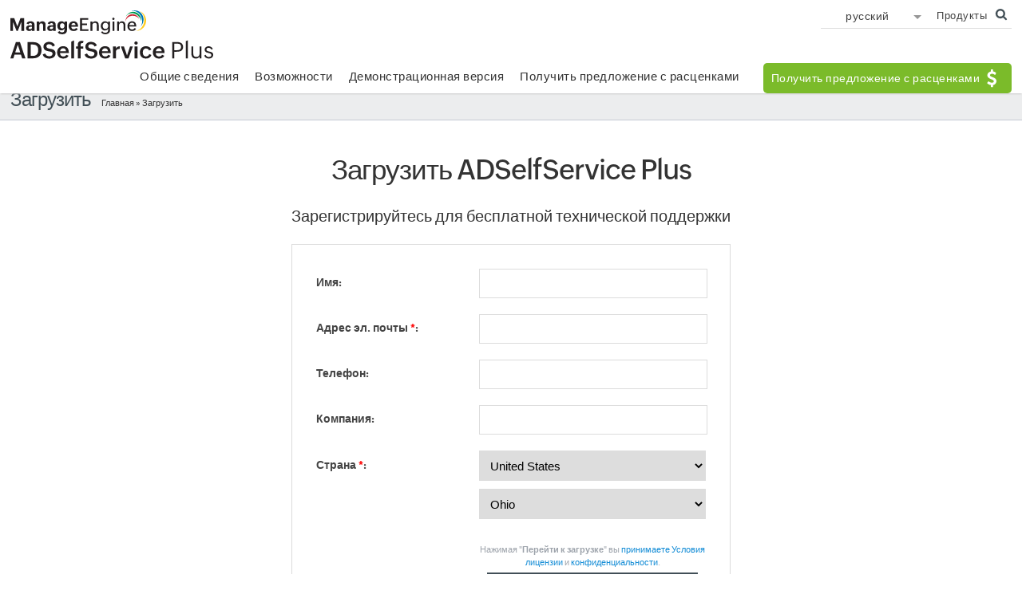

--- FILE ---
content_type: text/html
request_url: https://www.manageengine.com/ru/self-service-password/download.html?offline-multi-factor-authentication
body_size: 2969
content:
<!doctype html>
<html>
<head>
<meta http-equiv="Content-Type" content="text/html; charset=utf-8">

<title>Загрузка программного обеспечения для самостоятельного управления Active Directory и реализации возможности самостоятельного сброса для пользователей с помощью ADSelfService Plus; возможности: самостоятельный сброс паролей, блокировка учетной записи, обновление сотрудников — ADSelfService Plus</title>
<link rel="canonical" href="https://www.manageengine.com/ru/self-service-password/download.html">
<meta name="description" content="Самостоятельный сброс паролей Active Directory с помощью применения политики паролей путем загрузки бесплатного программного обеспечения для сброса паролей; возможности: самостоятельный сброс паролей через Интернет, блокировка учетной записи, обновление сотрудников — ADSelfService Plus">
<meta name="keywords" content="загрузка средства для самостоятельного сброса паролей active directory, загрузить программное обеспечение для управления паролями Active Directory, загрузить инструменты для управления паролями, загрузить инструмент для сброса паролей windows xp, сброс паролей active directory, загрузить программное обеспечение для самостоятельного обслуживания, загрузить инструмент для сброса пароля, бесплатная программа для сброса пароля, загрузить бесплатную программу для восстановления паролей, загрузить программу для сброса паролей windows, загрузить программное обеспечение для смены пароля, загрузить программу для сброса пароля, бесплатная программа для сброса паролей загрузить, бесплатная утилита для сброса пароля, средства сброса паролей, сброс пароля AD, самостоятельное разблокирование учетной записи, самостоятельный сброс пароля, самостоятельная разблокировка, самостоятельное обновление паролей.">

<meta name="viewport" content="width=device-width, initial-scale=1, maximum-scale=1, user-scalable=yes, target-densitydpi=160dpi">
<meta name="google" content="notranslate">
<meta http-equiv="X-UA-Compatible" content="IE=edge,chrome=1">
<meta name="author" content="ManageEngine, communications@manageengine.com">
<meta name="distribution" content="Global">
<meta name="HandheldFriendly" content="True">
<meta name="MobileOptimized" content="320">
<meta name="apple-mobile-web-app-capable" content="yes">
<meta name="apple-touch-fullscreen" content="yes">
<meta http-equiv="Content-Language" content="ru-RU"/>
<link rel="icon" href="https://www.manageengine.com/ru/favicon.ico">
<link rel="shortcut icon" href="https://www.manageengine.com/ru/favicon.ico">
<!--[if lt IE 9]><script src="https://www.manageengine.com/js/html5shiv.js"></script><![endif]-->
<script type="text/javascript" src="https://www.manageengine.com/ru/js/ipcallback-new.js"></script>
<link rel="stylesheet" type="text/css" href="https://www.manageengine.com/ru/css/me-new-v1.css?v2">
<link rel="stylesheet" type="text/css" href="https://www.manageengine.com/ru/self-service-password/style/prd-new-style.css">

</head><body>
<div class="pop-box">&nbsp;</div><div class="pop-container">&nbsp;</div>
<header>
  <div id="commonHeader">
    <div id="header-topsec">&nbsp;</div>
  <div class="" id="MEmobPanel">
    <div id="MEdropPanel">&nbsp;</div>
  </div>
  <div id="header-mainsec">
    <div class="headerinner">
      <div class="clearfix head-container">
        <div class="fl prdLogo">
        <a class="adssplogosvg" href="https://www.manageengine.com/ru/self-service-password/"><img title="ManageEngine ADSelfService Plus" alt="ManageEngine ADSelfService Plus" src="https://www.manageengine.com/ru/images/logo/adselfserviceplus.svg"/></a>
        </div>
        <div class="fr">
          <nav>
            <div class="nav-dwn fr"><a href="https://www.manageengine.com/ru/self-service-password/download.html" title="Загрузить">Загрузить<span class="s-icon icon-s-download">&nbsp;</span></a></div>
            <div class="fr pr">
              <ul class="nav header-nav productmenu clearfix">
                <li id="over"><a title="Общие сведения" href="https://www.manageengine.com/ru/self-service-password/">Общие сведения</a></li>
                <li id="fea"><a title="Возможности" href="https://www.manageengine.com/ru/self-service-password/features.html">Возможности</a></li>
                <li id="demo"><a title="Демонстрационная версия" href="https://www.manageengine.com/ru/self-service-password/demo-form.html">Демонстрационная версия</a></li>
                <li id="quote"><a title="Получить предложение с расценками" href="https://www.manageengine.com/ru/self-service-password/get-quote.html">Получить предложение с расценками</a></li>               
              </ul>
            </div>
          </nav>
        </div>
        <div class="menuIcon menu2ResBlk" id="MEmobile"><span class="s-icon icon-s-menu">&nbsp;</span></div>
      </div>
    </div>
  </div>
  </div>
</header>
<section>
  
</section>
<section>
  <div class="heading-menu">
    <div class="container">
      <div class="menuhead">
        Загрузить
      </div>
      <div class="breadcrumb"><a href="https://www.manageengine.com/ru/self-service-password/">Главная</a> &raquo;
        Загрузить
      </div>
    </div>
  </div>
</section>
<section>
  <div id="scroll" class="sec-pTB">
    <div class="container">
      <h1 class="head tac m0">Загрузить ADSelfService Plus</h1>
<h3 class="tac">Зарегистрируйтесь для бесплатной технической поддержки</h3>
<div class="downloadBox">
<form id="LicenseKeyForm" action="https://forms.manageengine.com/form_new.do" method="post" name="LicenseKeyForm" onsubmit="return pyEmailValidatorUid()">
    <table>
        <tbody>
            <tr>
                <td><strong>Имя:</strong></td>
                <td><input id="userName" name="username" type="text" /></td>
            </tr>
            <tr>
                <td><strong>Адрес эл. почты <span class="red">*</span>:</strong></td>
                <td><input id="emailID" name="emailid" type="email" required="required" /></td>
            </tr>
            <tr>
                <td><strong>Телефон:</strong></td>
                <td><input id="tel" name="telephone" type="tel" /></td>
            </tr>
            <tr>
                <td><strong>Компания:</strong></td>
                <td><input id="companyName" name="company" type="text" /></td>
            </tr>
            <tr>
                <td><strong>Страна <span class="red">*</span>:</strong></td>
                <td><select id="MECountryListing" name="country" required="required">&nbsp;</select></td>
            </tr>
            <tr>
                <td>&nbsp;</td>
                <td class="tal">
                <div class="dwn-priv tac" id="formCTAgdpr">Нажимая &quot;<strong>Перейти к загрузке</strong>&quot; вы  <a href="https://www.manageengine.com/ru/self-service-password/license.html">принимаете Условия лицензии </a> и <a href="https://www.manageengine.com/ru/privacy.html">Политику конфиденциальности</a>.</div>
                <input class="downloadSubmit" name="submit-form" value="Перейти к загрузке" type="submit" />   <input id="downloadReset" value="Сбросить" name="Reset" type="reset" />           <input name="subject" value="ManageEngine ADSelfService Plus 6.1 Download Request" type="hidden" />             <input id="nexturl" name="next-url" value="https://www.manageengine.com/ru/self-service-password/download-confirm.html" type="hidden" />             <input value="6.1" name="version" type="hidden" />             <input value="Web Download" name="leadsource" type="hidden" />             <input value="AdManager Self Service" name="productname" type="hidden" />             <input name="Product_Category" value="Enterprise" type="hidden" />         <input id="email_cc" name="cc" value="support@adselfserviceplus.com" type="hidden" />    <input value="RU" name="mesitesource" type="hidden" />             <input id="user-detail" name="user-detail" type="text" /></td>
            </tr>
        </tbody>
    </table>
</form>
</div>
    </div>
  </div>
</section>
<section>
  
</section>
<section>
  <div class="btmBar mbH">
    <div id="btmBar">
      <div class="container clearfix">
        <ul class="clearfix">
          <li class="btm-dwn"><a title="Загрузить" href="https://www.manageengine.com/ru/self-service-password/download.html">Загрузить <span class="s-icon icon-s-download">&nbsp;</span></a></li>
          <li><a title="Демонстрационная версия"  href="https://www.manageengine.com/ru/self-service-password/demo-form.html"><span class="s-icon icon-s-demo">&nbsp;</span><br>
            Демонстрационная версия</a></li>
          <li><a title="Получить предложение с расценками" href="https://www.manageengine.com/ru/self-service-password/get-quote.html"><span class="s-icon icon-s-quote">&nbsp;</span><br>
            Получить предложение с расценками</a></li>
        </ul>
      </div>
    </div>
  </div>
</section>
<footer id="meCommonFooterNew">&nbsp;</footer>
<script src="https://www.manageengine.com/ru/js/me-v1-header-a.js"></script>
<script src="https://www.manageengine.com/ru/js/me-new-v1.js"></script>
<script src="../js/me-form-custom.js"></script>
<script>
$(document).ready(function(e) {
if( /Android|webOS|iPhone|iPad|iPod|BlackBerry|IEMobile|Opera Mini/i.test(navigator.userAgent) ) 
{
    $('input[name="leadsource"]').val('Mobile Web Download');
}
else
{
    $('input[name="leadsource"]').val('Web Download');
}
});
</script>

</body>
</html>

--- FILE ---
content_type: text/html
request_url: https://www.manageengine.com/ru/cookiepolicybanner.html
body_size: 1823
content:
<!DOCTYPE html>
<html><head><meta http-equiv="Content-Type" content="text/html; charset=UTF-8"><link rel="canonical" href="https://www.manageengine.com/cookiepolicybanner.html" /><style>.widget-img{max-width:100%}</style></head><body><div class="zbottom-cookie-container-outer"><div class="zbottom-cookie-container"><div class="zbc-inner"><div class="zbc-content">At ManageEngine, we do not use third-party software to track website visitors. We take your privacy seriously and use our own tools hosted in our data centres. Your data is yours, and we never monetize it for advertisement purposes. You can learn more about our cookie policy <a href="https://www.manageengine.com/privacy/cookie-policy.html" target="_blank">here</a> and change your preferences at any time.</div><div class="zbc-cta-container"><div class="zbc-cta-settings"><span class="zbc-cta">Manage Cookies</span></div><div class="zbc-cta-accept"><span class="zbc-cta">Accept All Cookies</span></div></div></div></div><div class="zc-overlay">&nbsp;</div><div class="zc-cookiewidget"><img alt="Cookie policy - Zoho" src="https://www.manageengine.com/ru/images/cookie-widget.png" class="widget-img" style="max-width:100%"></div><div class="zbc-main"><div class="zbc-popup-container"><h4>Cookie Settings</h4><span class="zc-container-close">&nbsp;</span><p>The options below allow you to manage your consent for the cookies that are set on this website. You can manage your preference anytime by visiting our <a class="zdesc-anchor" href="https://www.manageengine.com/privacy/cookie-policy.html" target="_blank">cookie policy</a> or by clicking on the cookie icon at the bottom-left corner of the webpage.</p><div class="zbc-popup-inner"><div class="zc-type-container"><div class="zbc-heading"><h5>Strictly Necessary</h5><div class="ctog-container strictly-text">Always Active</div></div><div class="zbc-desc"><p>They are necessary for our website to function and cannot be switched off in our systems. They are essential in order to enable you to navigate around the website and use its features. If you remove or disable these cookies from your browser, we cannot guarantee that you will be able to use our websites.</p><a href="https://www.manageengine.com/privacy/cookie-policy.html?src_tab=sn" target="_blank">Learn More</a></div></div><div class="zc-type-container"><div class="zbc-heading"><h5>Functional/Preference</h5><div class="ctog-container ctog-active" optout="1" arrayname="functionalCookieName" regexarrayname="regexFuctionalCookieName" id="funntional_name"><span class="ctog-bg">&nbsp;</span><span class="ctog-pointer">&nbsp;</span></div></div><div class="zbc-desc"><p>They allow us to remember the choices made by you (such as your user name, language or region) as well as other functionalities (such as controlling the cookie banner, redirection to a new page) in order to provide a more personalised online experience. These preferences are remembered (through the use of persistent cookies) so that you need not set them again the next time you visit the page.</p><p>Note : The <strong>live chat</strong> widget will <strong>not</strong> work if the functionality/preference setting is disabled.</p><a href="https://www.manageengine.com/privacy/cookie-policy.html?src_tab=fp" target="_blank">Learn More</a></div></div><div class="zc-type-container"><div class="zbc-heading"><h5>Analytics</h5><div class="ctog-container ctog-active" optout="2" arrayname="analyticsCookieName" regexarrayname="regexAnalyticCookieName" id="analytics_name"><span class="ctog-bg">&nbsp;</span><span class="ctog-pointer">&nbsp;</span></div></div><div class="zbc-desc"><p>They help us improve the way our websites work (e.g. by ensuring that users are finding what they are looking for easily). These collect aggregate information about visits, navigations in the websites so that we can make improvement and report our performance. Analytics cookies may also be used to test new pages or features to understand how users adopt them.</p><a href="https://www.manageengine.com/privacy/cookie-policy.html?src_tab=an" target="_blank">Learn More</a></div></div><div class="zc-type-container"><div class="zbc-heading"><h5>Third-party company cookies</h5></div><div class="zbc-desc"><p>When you visit some of our webpages that contain embedded content hosted on a third party platform such as YouTube videos, these third parties set cookies on your browser. We always opt for the most privacy friendly options provided by these parties, however these are not controlled by us. If you do not want these parties to set cookies on your browser on visiting our site, you should avoid visiting webpages that contain such embeds.</p><a href="https://www.manageengine.com/privacy/cookie-policy.html?src_tab=tp" target="_blank">Learn More</a></div></div><span class="zbc-cta-se">Save &amp; Exit</span></div></div></div></div>
<meta name="viewport" content="width=device-width, initial-scale=1.0">
</body></html>

--- FILE ---
content_type: text/css
request_url: https://www.manageengine.com/ru/css/me-new-v1.css?v2
body_size: 29623
content:
@import url("https://www.manageengine.com/css/fonts.css");
/*Reset CSS*/
html,body,div,span,applet,object,iframe,h1,h2,h3,h4,h5,h6,p,blockquote,pre,a,abbr,acronym,address,big,cite,code,del,dfn,em,font,img,ins,kbd,q,s,samp,small,strike,strong,sub,sup,tt,var,b,i,center,dl,dt,dd,ol,ul,li,fieldset,form,label,legend,table,caption,tbody,tfoot,thead,tr,th,td,article,aside,audio,canvas,details,figcaption,figure,footer,header,hgroup,mark,menu,meter,nav,output,progress,section,summary,time,video{border:0;outline:0;font-size:100%;vertical-align:baseline;background:transparent;margin:0;padding:0;}body{line-height:1;}article,aside,dialog,figure,footer,header,hgroup,nav,section,blockquote{display:block;}nav ul{list-style:none;}ol{list-style:decimal;}ul{list-style:disc;}ul ul{list-style:circle;}blockquote,q{quotes:none;}blockquote:before,blockquote:after,q:before,q:after{content:none;}ins{text-decoration:underline;}del{text-decoration:line-through;}mark{background:none;}abbr[title],dfn[title]{border-bottom:1px dotted #000;cursor:help;}table{border-collapse:collapse;border-spacing:0;}hr{display:block;height:1px;border:0;border-top:1px solid #ccc;margin:1em 0;padding:0;}input,select{vertical-align:middle;}

img{width:auto;height:auto;vertical-align:middle;max-width:100%;border:none;-ms-interpolation-mode:bicubic}
.hTag1 a,.hTag2 a,.hTag3 a,.hTag4 a,h1 a,h2 a,h3 a,h4 a{color:#333;text-decoration:none}
* html .clearfix {height:1%;}
.clearfix{display:block;}
*+html .clearfix{display:inline-block}
#fixedbtn .contact:hover, .all-product a:hover, .allprod-btn a:hover, .cust-logo a, .download-btn a, .explore-btn a:hover, .followus a, .foot-social a:hover, .itsm-solutions ul li a:hover, .tabs-nav a, .top-links .req-call:hover, nav ul.header-nav li .tab-title a:hover, nav ul.header-nav li a:hover {
  text-decoration: none !important;
}
/*Document starts*/
body{font:300 14px/24px 'ZohoPuvi',sans-serif;margin:0 auto;background:#fff;color:#444;width:100%}
.clearfix:before,.clearfix:after{display:table;line-height:0;content:""}.clearfix:after{clear:both}.clear{clear:both;line-height:0;height:0}
a{outline:none;border:none;text-decoration:none;color:#0099CC}a:hover{text-decoration:underline}em{font-style:italic}
#scroll {
    position: relative;
}


.dwn-win-icon, .dwn-lin-icon{background: url(../images/me-sprite-new.png) no-repeat 0 0;}

.dwn-win-icon{    background-position: -86px -25px;
    width: 28px;
    height: 28px;
    float: left;
    margin: 4px 10px 0 0;}
.dwn-lin-icon {
    background-position: -115px -25px;
    width: 26px;
    height: 30px;
    float: left;
}
#scroll ul {
    padding: 10px 0 10px 30px;
    list-style-type: disc;
}
.meImg,.lnarw,.icon-s-droparw,.icon-s-search,icon-s-sso,.flex-direction-nav li a{background:url(../images/v1/icon-sprite.png) no-repeat 0 0}
.s-icon,.ssFB,.ssTW,.ssIN,.ssGP,.ssYT,#close{background:url(../images/v1/icon-sprite.png) no-repeat 0 0 ;height:30px;width:30px;display:inline-block}
.ssFB{background-position:0 -105px}.ssTW{background-position:-30px -105px}.ssIN{background-position:-60px -105px}.ssGP{background-position:-90px -105px}.ssYT{background-position:-120px -191px;}
.icon{background:url(../images/v1/icon-sprite.png) no-repeat 0 0;height:15px;width:15px;display:inline-block}
.icon-toll{background-position:-165px -90px}
.icon-support{background-position:-180px -90px}
.icon-search{background-position:-195px -90px}
.icon-sso{background-position:-210px -90px}

.icon-s-search{background-position:-195px -90px;height:15px;width:15px;display:inline-block}
.icon-s-sso{background-position:-210px -90px;height:15px;width:15px;display:inline-block}

.icon-download{background-position:-225px -90px}
.icon-document{background-position:-240px -90px}
.icon-demo{background-position:-255px -90px}
.icon-tick{background-position:-270px -90px}
.icon-dbltick{background-position:-285px -90px}
.icon-award{background-position:-300px -90px}
.icon-price{background-position:-315px -90px}
.icon-call{background-position:-330px -90px}
.icon-buy{background-position:-345px -90px}
.icon-alarm{background-position:-360px -90px}
.icon-key{background-position:-375px -90px}

.icon-s-download{background-position:0 0}
.icon-s-compare{background-position:-30px 0;width:60px}
.icon-s-buynow{background-position:-90px 0}
.icon-s-quote{background-position:-120px 0}
.icon-s-quote1{background-position:-150px 0}
.icon-s-demo{background-position:-180px 0}
.icon-s-feature{background-position:-210px 0}
.icon-s-support{background-position:-240px 0}
.icon-s-video{background-position:-270px 0}
.icon-s-casestudy{background-position:-300px 0}
.icon-s-faq{background-position:-330px 0}
.icon-s-feedback{background-position:-360px 0}
.icon-s-document{background-position:-390px 0}

.icon-s-windows{background-position:0 -30px}
.icon-s-linux{background-position:-30px -30px}
.icon-s-dwnRed{background-position:-60px -30px}
.icon-s-dwnBig{background-position:-90px -30px}
.icon-s-license{background-position:-120px -30px}
.icon-s-spack{background-position:-150px -30px}
.icon-s-fb{background-position:-180px -30px}
.icon-s-tw{background-position:-210px -30px}
.icon-s-in{background-position:-240px -30px}
.icon-s-gp{background-position:-270px -30px}
.icon-s-yt{background-position:-300px -30px}
.icon-s-rs{background-position:-330px -30px}
.icon-s-menu{background-position:-360px -30px}
.icon-s-home{background-position:-390px -30px}
.icon-s-android{background-position:-420px -30px}
.icon-s-ios{background-position:-450px -30px}

.icon-s-arwLtBlk{background-position:0 -60px}
.icon-s-arwRtBlk{background-position:-30px -60px}
.icon-s-arwLtWht{background-position:-60px -60px}
.icon-s-arwRtWht{background-position:-90px -60px}
.icon-s-clsWht{background-position:-120px -60px}
.icon-s-clsBlk,#close{background-position:-150px -60px}
.icon-s-arwBtmBlk{background-position:-180px -60px}
.icon-s-arwBtmWht{background-position:-210px -60px}
.icon-s-otrWin{background-position:-240px -60px}
.icon-s-otrLin{background-position:-270px -60px}
.icon-s-arwLtGrn{background-position:-300px -60px}
.icon-s-arwRtGrn{background-position:-330px -60px}


.icon-application{background-position: 0px -138px;
}


.icon-s-otrApp{background-position: -28px -164px;}
.icon-s-otrPlay{background-position: 0px -164px;}

/*Our common classes for individual property*/
.pr{position:relative}.pa{position:absolute}
.m0{margin:0!important}.p0{padding:0!important}.b0{border:none!important}.h0{height:0;line-height:0}
.p20{padding:20px}
.mT0{margin-top:0!important}.pT0{padding-top:0!important}
.mB0{margin-bottom:0!important}.pB0{padding-bottom:0!important}
.m0auto{margin:0 auto}
.mT10{margin-top:10px}.mT20{margin-top:20px}.mT30{margin-top:30px}.mT40{margin-top:40px}
.mR10{margin-right:10px}.mR20{margin-right:20px}.mR30{margin-right:30px}.mR40{margin-right:40px}
.mB10{margin-bottom:10px}.mB20{margin-bottom:20px}.mB30{margin-bottom:30px}.mB40{margin-bottom:40px}
.mL10{margin-left:10px}.mL20{margin-left:20px}.mL30{margin-left:30px}.mL40{margin-left:40px}
.pT10{padding-top:10px}.pT20{padding-top:20px}.pT30{padding-top:30px}.pT40{padding-top:40px}
.pR10{padding-right:10px}.pR20{padding-right:20px}.pR30{padding-right:30px}.pR40{padding-right:40px}
.pB10{padding-bottom:10px}.pB20{padding-bottom:20px}.pB30{padding-bottom:30px}.pB40{padding-bottom:40px}
.pL10{padding-left:10px}.pL20{padding-left:20px}.pL30{padding-left:30px}.pL40{padding-left:40px}
.p0-40{padding:0 40px}
.fr{float:right}.fl{float:left}.tar{text-align:right}.tal{text-align:left!important}.tac{text-align:center}.taj{text-align:justify}
.dis-blk,.show{display:block}.dis-in-blk{display:inline-block}.dis-none,.hide{display:none!important}.mbS{display:none}
.uline,.uline:hover{text-decoration:underline}
.pointer{cursor:pointer}
.f300{font-weight:300!important}strong{font-weight:600}.fs12{font-size:12px}
.navigation{color:#444;font-size:12px;margin-top:40px;border-top:1px solid #ddd}
.navigation a{color:#333}
.cNone{color:#FFF}
.max{max-width:100%}
.wAuto{width:auto!important}
.container{max-width:1000px;width:100%;margin:0 auto;transition:all 0.2s ease-in 0s}
.per20{width:18%;padding:1%;float:left}
.per20.bg{width:16%;padding:1%;float:left;margin:1%}
.percent20{width:20%;float:left}
.per25{width:23%;padding:1%;float:left}
.per25.bg{width:21%;padding:1%;float:left;margin:1%}
.percent25{width:25%;float:left}
.per30{width:31.3%;padding:1%;float:left}
.per30.bg{width:29.3%;padding:1%;float:left;margin:1%}
.percent30{width:33%;float:left}
.per40{width:38%;padding:1%;float:left}
.per40.bg{width:36%;padding:1%;float:left;margin:1%}
.percent40{width:40%;float:left}
.per50{width:46%;padding:2%;float:left}
.per50.bg{width:44%;padding:2%;float:left;margin:1%}
.percent50{width:50%;float:left}
.per60{width:58%;padding:1%;float:left}
.per60.bg{width:56%;padding:1%;float:left;margin:1%}
.percent60{width:60%;float:left}
.per70{width:64.7%;padding:1%;float:left}
.per70.bg{width:62.7%;padding:1%;float:left;margin:1%}
.percent70{width:66.7%;float:left}
.per75{width:73%;padding:1%;float:left}
.per75.bg{width:71%;padding:1%;float:left;margin:1%}
.percent75{width:75%;float:left}

.sec-pTB{padding:40px 0}
.sep-brd-top{border-top:1px dashed #000;margin-top:20px;padding-top:20px}
.sep-brd-btm{border-bottom:1px dashed #000;margin-bottom:20px;padding-bottom:20px}
.bg-l-grey{background:#f1f1f1}
.bg-l-white{background:#ffffff}
a.lnmore{color:#888;margin-top:10px;display:inline-block}
a.lnmore .lnarw{background-position:-484px -14px;height:13px;width:13px;display:inline-block;line-height:12px;margin-right:5px}
p{margin:15px 0}
.notebox{background:#F8F8F8;border:1px solid #ddd;padding:2%;margin:40px 0 0 0}
.yellowbox{background:#F0F2DA;border:1px solid #ddd;padding:2%;margin:20px 0}
.bluebox{background:#E0F1F9;border:1px solid #ddd;padding:2%;margin:20px 0}
ul.list{padding:10px 0 10px 30px;list-style-type:disc}
ol.list{padding:10px 0 10px 30px;list-style-type:decimal}
.key{display:inline-block!important;font-size:inherit;letter-spacing:normal;margin:0;line-height:inherit}
/*Sprite*/
.icon-s-droparw{background-position:-480px 0;height:10px;width:10px;display:inline-block;line-height:16px;font-size:0}
/*buttons*/
a.btn-style,input.btn-submit,a.grn-btn,a.red-btn,a.moreBtn,a.transparent-btn{font-size:16px;color:#fff!important;padding:8px 20px;line-height:22px;display:inline-block;text-decoration:none;border:none}a.btn-style,input.btn-submit{background:#424f56;}a.grn-btn{background:#7bbb2a}a.red-btn{background:#e9142b}a.moreBtn{background:#7bbb2a}a.transparent-btn{color:#333!important;border:1px solid #ccc}
a.btn-style:hover,input.btn-submit:hover,a.grn-btn:hover,a.red-btn:hover,a.moreBtn:hover{text-decoration:none}
a.btn-style:hover,input.btn-submit:hover{background:#566166}
a.grn-btn:hover{background:#7aab2a}
a.red-btn:hover{background:#de0920}
a.transparent-btn:hover{background:#f1f1f1}
a.moreBtn:hover{background:#7aab2a;font-size:12px}
/*Popup*/
.pop-box{width: 100%; background: #000; opacity: .5; position: absolute; z-index: 100; top: 0; display: none}
#viewContainer,.pop-container{max-width: 100%; width: 720px; padding: 20px; border: 1px solid #000; box-shadow: 0px 0px 4px 1px #3b3b3b; background: #fff; position: fixed; height: 460px; top: 120px; overflow-x:hidden;overflow-y:hidden; left: 50%; margin-left: -350px; z-index:99999999; display: none}
#close{position:absolute;top:0;right:0;background-color:rgba(250,250,250,0.8);cursor:pointer}
[data-popcontbox]{display:none}

/* ------------- footer - feedback Starts ------------ */
#feedbackIframeContainer{max-width:100%;width:720px;height:460px;overflow-x:hidden;overflow-y:scroll}
#feedbackContainer{display:none;position:fixed;z-index:9999999;left:0;top:0;width:100%;height:100%;overflow:auto;background-color:#000;background-color:rgba(0,0,0,.4);box-shadow:0 0 5px 8px #aaa}
/* ------------- footer - feedback Ends ------------ */
.pitstopPopContainer{width:500px;height:auto;margin-left:-250px;top:200px;overflow-y:auto}
/*Topband*/
#topband{background:none repeat scroll 0 0 #fff;border-bottom:1px solid #ddd;box-shadow:0 0 2px #ccc;height:95px;position:fixed;top:0;width:100%;z-index:99}
#meLogo{float:left;margin-top:14px}
#prdLogo{display:block;margin-top:7px;overflow:hidden;position:relative;text-indent:-1000%}
#topheader{float:right}
#meHeader{font-size:11px;line-height:20px;padding:4px 0;text-align:right;width:100%}
#meHeader > ul{display:inline-block}
#meHeader > ul > li{float:left;list-style-type:none}
#meHeader > ul > li > span,#meHeader > ul > li > a{color:#777;display:inline-block;padding:0 7px;text-decoration:none;cursor:pointer}
#meHeader > ul > li > span:hover,#meHeader > ul > li > a:hover{background:#7BBB2A;color:#fff}
#meHeader a{color:#777}

.dropdown-menu{display:none;position:absolute;right:0;z-index:10;border-top:4px solid #7bbb2a;background:#f8f8f8;padding:10px;min-width:200px;text-align:left;font-size:12px;border-right:1px solid #C5CBD4;border-left:1px solid #C5CBD4;border-bottom:2px solid #C5CBD4;top:20px}
#meHeader .dropdown-menu a{color:#333}
.dropopen>.dropdown-menu{display:block}
.dropopen>span{background:#7BBB2A;color:#fff!important}
.dropdown-menu-head{font-size:16px;line-height:20px;border-bottom:1px dashed #DDD;padding-bottom:10px;font-weight:400;display:block}
.dropdown-menu ul{padding:10px 0}
.dropdown-menu ul li{padding:3px 10px;display:block;line-height:20px}
.dropdown-menu a:hover{text-decoration:underline}
.maindropdown{position:static}
.maindrop-menu{width:98%!important;max-width:1000px!important;top:23px!important}
.prdCont{padding:0!important}
.prdCont li ul{padding:10px 0!important}
.prdCont li ul li{padding:3px 10px!important}
.prdCont > li{width:24%;padding:5px 0.5%!important;float:left;min-height:245px}
.solCont > ul{width:49%;padding:5px 0.5%!important;float:left}
.solCont ul{padding:0}
.solCont ul li{list-style-type:none;margin:0;padding:0}
.solCont ul li span{font-size:16px;line-height:20px;border-bottom:1px dashed #DDD;padding-bottom:10px;font-weight:400;display:block}
.solCont ul li p{margin:0;padding:5px 0 15px 0;line-height:22px}
.solCont ul li p a:hover{text-decoration:none!important}
.drop-ftool{font-size:16px;line-height:20px;text-align:right}
.subHeadTitle a{color:#7bbb2a!important}
.subHeadTitle{color:#7bbb2a;font-size:16px;padding-bottom:5px}

.search{margin-right:5px}
.searchtxt{background:none;border:none;width:96%;padding:2px 2%}
.search .dropdown-menu{top:24px}

.nav .dropdown-menu{top:78px!important}
.nav{margin:12px 0 0;padding:0;font-size:15px;text-align:right;display:block;line-height:24px}
.nav>li{padding:0 15px 0 0;float:left;position:relative;background:none}
.nav a{color:#333;text-decoration:none}
.nav>li>a:hover,.nav>li>span:hover,[data-soldrop]:hover{color:#7bbb2a}
.menu-active a{color:#7bbb2a}
.nav-dwn{margin-top:5px}
.nav-dwn a{background:#E9142B;color:#fff;font-size:22px;line-height:30px;padding:4px 10px;display:inline-block;width:auto;border-radius:5px;text-decoration:none;text-align:center}
.nav-dwn a:hover{background:#E3142B}
.nav-dwn-icon{width:21px;height:20px;background-position:0 0;line-height:22px;display:inline-block;position:relative;top:2px}
.nav-dwn-icon{background: url(../images/me-sprite-new.png) no-repeat 0 0;}
.nav-qte a{background:#7BBB2A;position:relative}
.nav-qte a:hover{background:#5BBB2A}
.nav-qte-icon{width:13px;height:22px;background-position:-128px 0px;line-height:22px;display:inline-block;position:relative;top:0px}
.menu-icon{display:none;cursor:pointer;margin-top:34px}

/*Heading Menu*/
.heading-menu{background:#ecedee;padding:5px 0;min-height:40px;color:#424f56;border-bottom:1px solid #C5CBD4;position:relative;overflow:hidden;clear:both}
.heading-menu .menuhead{display:inline-block;font-weight:300;letter-spacing:-1px;font-size:24px;line-height:40px}
.heading-menu .menuhead h1{font:inherit;margin:0}
.heading-menu a{color:#424f56;text-decoration:none}
.heading-menu a:hover{text-decoration:none}
.breadcrumb{font-size:11px;color:#333;display:inline-block;margin-left:10px}
.breadcrumb a{color:#333}
.breadcrumb a:hover{text-decoration:underline}

/*Page Heading Styles*/
.head300{font-size:42px;line-height:45px;margin:0 0 40px;color:#333;font-weight:300}
h1,.pg-head,.hTag1{font-size:35px;line-height:45px;margin:0 0 30px;color:#333;letter-spacing:-1px;font-weight:400}
h2,.hTag2{font-size:25px;line-height:34px;margin:20px 0 20px;color:#333;font-weight:400}
h3,.hTag3{font-size:20px;line-height:30px;margin:20px 0 20px;color:#333;font-weight:400}
h4,.hTag4{font-size:16px;line-height:20px;margin:20px 0 20px;color:#333;font-weight:400}
.tagline{font:inherit!important;margin:0}

#mainContainer{position:relative;width:100%}
#rightpanel{width:100%;max-width:100%;position:fixed;z-index:98;/*right:-300px;*/height:100%;top:86px;background:#fff;display:none}
#rightpanel ul{margin:0;padding:0!important;font-size:14px;list-style-type:none}
#rightpanel ul li{margin:0;line-height:20px;border-top:1px solid #dfdfdf;padding:0!important}
#rightpanel ul li:first-child{border:none}
#rightpanel a,#rightpanel span,#rightpanel .dropdown-menu-head{padding:10px 20px;display:block;cursor:pointer;color:#333}
#rightpanel .backPanel{padding:10px 20px;display:block;cursor:pointer;color:#333;margin-left:-20px;color:#7cc580}
#rightpanel .backPanel .icon-s-arwLtGrn{display:inline-block;padding:0;height:20px;width:20px;background-position:-303px -65px;}
#rightpanel a:hover{text-decoration:none}
#rightpanel .selected a{color:#00ABE4}
#rightpanel .backPanel{border-bottom:1px solid #dfdfdf}
#rightpanel .solPan span{padding:0}
#rightpanel .solPan p{margin:0;font-size:12px}
#lftpanBox{overflow:scroll;overflow-x:hidden}
.panalAct a{color:#7cdeff!important}
#panelToll{border-bottom:1px solid #dfdfdf}
#panelToll>div{font-size:12px;padding:5px 10px;border:none;background:#efefef}
#panelToll ul{font-size:14px}
#panelSSO a{display:inline-block;padding:0px}
.bodyoverflow{overflow:hidden}
.showPanel{display:block!important}
.hidePanel{display:none!important}
#rightpanel .prdCont > li{width:100%;float:none;min-height:inherit;padding:0!important}
#rightpanel .solCont > div{width:100%;float:none}
#rightpanel .prdCont ul{display:none}
#rightpanel .dropdown-menu-head{font-size:14px;border-bottom:none}
#rightpanel .drop-ftool{font-size:14px;text-align:left}
#rightpanel .drop-ftool{display:none!important}
#lftpanBox > ul li ul{display:none}
/*#rightpanel .dropdown-menu{display:block;position:static;right:0;z-index:10;border-top:4px solid #7bbb2a;background:#f8f8f8;padding:10px;min-width:200px;text-align:left;font-size:12px;border-right:1px solid #C5CBD4;border-left:1px solid #C5CBD4;border-bottom:2px solid #C5CBD4;top:20px}
.dropdown-menu a{color:#333}
.dropopen>.dropdown-menu{display:block}
.dropopen>span{background:#7BBB2A;color:#fff!important}
.dropdown-menu ul{padding:10px 0}
.dropdown-menu ul li{padding:3px 10px;display:block;line-height:20px}
.dropdown-menu a:hover{text-decoration:underline}
.maindropdown{position:static}
.maindrop-menu{width:98%!important;max-width:1000px!important;top:23px!important}

.solCont ul{padding:0}
.solCont ul li{list-style-type:none;margin:0;padding:0}
.solCont ul li span{font-size:16px;line-height:20px;border-bottom:1px dashed #DDD;padding-bottom:10px;font-weight:400;display:block}
.solCont ul li p{margin:0;padding:5px 0 15px 0;line-height:22px}
.solCont ul li p a:hover{text-decoration:none!important}
.drop-ftool{font-size:16px;line-height:20px;text-align:right}*/

.videoTndiv{background:#efefef;border-top:1px solid #e0e0e0;border-bottom:1px solid #e0e0e0;padding:20px}

/*Banner Slider*/
.bannerflex{width:100%;margin:0 auto;background:#efefef}
.flexMobile{display:none}
.flexslider{margin:0 auto;position:relative;overflow:hidden;max-height:380px;position:relative;display:block;width:1000px;max-width:100%;}
.flexslider .flexBnrslides{padding:0!important;margin:0!important}
.flexslider .flexBnrslides > li{display:none;-webkit-backface-visibility:hidden;float:left}
.flexslider .flexBnrslides > li.flex-active-slide{-webkit-backface-visibility:visible}
.flexslider .flexBnrslides > li:first-child{display:block}
.flexslider .flexBnrslides img{max-width:100%;display:block;margin:0 auto}
.flexslider .flexBnrslides > li>a{display:block;max-width:100%}
.flexslider .flexBnrslides > li div a{display:inline-block;max-width:100%}
.flex-pauseplay span{text-transform:capitalize}
.flex-control-nav{position:absolute;text-align:center;right:10px;bottom:10px;z-index:90}
.flex-control-nav li{margin:0 3px;display:inline-block}
.flex-control-nav li a{background:#ccc;cursor:pointer;border-radius:5px;height:10px;width:10px;display:block}
.flex-control-nav li a.flex-active{background:#74B223;color:#FFF}
.flex-control-nav li a:hover{text-decoration:none}
.flex-direction-nav{display:none}
.flex-direction-nav li a{height:30px;width:30px;display:block;color:transparent;-webkit-transition:all .3s ease;position:absolute;top:50%;margin-top:-20px;opacity:0}
.flex-direction-nav li a.flex-prev{background-position:-60px -60px}
.flex-direction-nav li a.flex-next{background-position:-90px -60px}
.flexslider:hover a.flex-prev{opacity:0.3;left:5px}
.flexslider:hover a.flex-next{opacity:0.3;right:5px}
.newbnrtxt{position:absolute;z-index:90;display:block;transition:all 0.2s ease-in-out 0s;text-align:left;color:#000;font-size:34px;font-weight:300;line-height:50px;padding:0}
.bnr-dwn,.bnr-btn{display:inline-block;margin:0}
.bnr-dwn a,.bnr-btn a{background:#ED1C24;color:#fff;text-transform:none;font-weight:300;padding:10px 20px;font-size:34px;display:inline-block;line-height:34px;transition:all 0.2s ease-in 0s;border-radius:5px;display:inline-block!important}
.bnr-btn a{background:#424f56}
.bnr-dwn a:hover,.bnr-btn a:hover{text-decoration:none;background:#df200f}.bnr-btn a:hover{background:#394348}

/*------Customer Logos Section-----*/
#customer-logo ul{text-align:center}
#customer-logo{padding:20px 0;text-align:center}
.cLogo{background:url(../images/v1/clients.png) no-repeat left top;display:inline-block;text-indent:-9999em;width:100px;height:60px}
#customer-logo a{text-decoration:none}
#customer-logo ul li{float:none;width:auto;vertical-align:top;display:inline-block;padding:0px 1% 0 1%}
.cLogo.cl-att{background-position:0 0}
.cLogo.cl-loreal{background-position:-100px 0}
.cLogo.cl-barclays{background-position:-200px 0}
.cLogo.cl-sony{background-position:-300px 0}
.cLogo.cl-ge{background-position:-400px 0}
.cLogo.cl-saint-gobain{background-position:-500px 0}
.cLogo.cl-ericsson{background-position:-600px 0}
.cLogo.cl-nec{background-position:-700px 0}
.cLogo.cl-alcatel-lucent{background-position:0 -60px}
.cLogo.cl-time-warner{background-position:-100px -60px}
.cLogo.cl-digicel{background-position:-200px -60px}
.cLogo.cl-abn-amro{background-position:-300px -60px}
.cLogo.cl-dhl{background-position:-400px -60px}
.cLogo.cl-hughes{background-position:-500px -60px}
.cLogo.cl-u21global{background-position:-600px -60px}
.cLogo.cl-aol{background-position:-700px -60px}
.cLogo.cl-nokia{background-position:0 -120px}
.cLogo.cl-seagate{background-position:-100px -120px}
.cLogo.cl-eds{background-position:-200px -120px}
.cLogo.cl-halmark{background-position:-300px -120px}
.cLogo.cl-metlife{background-position:-400px -120px}
.cLogo.cl-cellnet{background-position:-500px -120px}
.cLogo.cl-cityofseatle{background-position:-600px -120px}
.cLogo.cl-airbus{background-position:-700px -120px}
.cLogo.cl-lufthansa{background-position:0 -180px}
.cLogo.cl-adcb{background-position:-100px -180px}
.cLogo.cl-navy{background-position:-200px -180px}
.cLogo.cl-los-alamos{background-position:-300px -180px}
.cLogo.cl-ucla{background-position:-400px -180px}
.cLogo.cl-usgs{background-position:-500px -180px}
.cLogo.cl-infosys{background-position:-600px -180px}
.cLogo.cl-ernst-young{background-position:-700px -180px}
.cLogo.cl-ogilvy{background-position:0 -240px}
.cLogo.cl-ibm{background-position:-100px -240px}
.cLogo.cl-saddle-creek{background-position:-200px -240px}
.cLogo.cl-tcs{background-position:-300px -240px}
.cLogo.cl-comviva{background-position:-400px -240px}
.cLogo.cl-tulip{background-position:-500px -240px}
.cLogo.cl-kryptos{background-position:-600px -240px}
.cLogo.cl-hcl{background-position:-700px -240px}
.cLogo.cl-waterhouse{background-position:0 -300px}
.cLogo.cl-siemens{background-position:-100px -300px}
.cLogo.cl-tata{background-position:-200px -300px}
.cLogo.cl-fidelity{background-position:-300px -300px}
.cLogo.cl-michigan{background-position:-400px -300px}
.cLogo.cl-intel{background-position:-500px -300px}
.cLogo.cl-bat{background-position:-600px -300px}
.cLogo.cl-reliance{background-position:-700px -300px}
.cLogo.cl-ikea{background-position:0 -360px}
.cLogo.cl-honda{background-position:-100px -360px}
.cLogo.cl-everton{background-position:-200px -360px}
.cLogo.cl-bridgestone{background-position:-300px -360px}
.cLogo.cl-oxford{background-position:-400px -360px}
.cLogo.cl-xerox{background-position:-500px -360px}
.cLogo.cl-unicef{background-position:-600px -360px}
.cLogo.cl-toshiba{background-position:-700px -360px}
.cLogo.cl-chs{background-position:0 -420px}
.cLogo.cl-symantec{background-position:-100px -420px}
.cLogo.cl-northrop-grumman{background-position:-200px -420px}
.cLogo.cl-lt-infotech{background-position:-300px -420px}
.cLogo.cl-cisco{background-position:-400px -420px}
.cLogo.cl-nasa{background-position:-500px -420px}
.cLogo.cl-unisys{background-position:-600px -420px}
.cLogo.cl-wipro{background-position:-700px -420px}
.cLogo.cl-itcinfotech{background-position:0 -480px}
.cLogo.cl-franklin{background-position:-100px -480px}
.cLogo.cl-sonypic{background-position:-200px -480px}
.cLogo.cl-nycgov{background-position:-300px -480px}
.cLogo.cl-wfp{background-position:-400px -480px}
.cLogo.cl-moto{background-position:-500px -480px}
.cLogo.cl-ups{background-position:-600px -480px}
.cLogo.cl-ctgov{background-position:-700px -480px}

.cLogo.cl-canon{background-position:0px -540px}
.cLogo.cl-toyota{background-position:-500px -540px}
.cLogo.cl-kia{background-position:-400px -540px}
.cLogo.cl-blueibm{background-position:-300px -540px}
.cLogo.cl-enoc{background-position:-202px -540px}
.cLogo.cl-cognizant{background-position:-105px -540px}

/*LHS Tree*/
.lhs-tree{float:left;min-height:400px;overflow:hidden;position:relative;width:24%}
#lhsTree{list-style-type:none;max-width:240px;padding:30px 0 40px;width:100%}
#lhsTree > li{border-bottom:1px solid #ececec;color:#777;font-size:13px;line-height:1.2em;position:relative}
#lhsTree > li > span,#lhsTree >li >a{cursor:pointer;display:block;padding:12px 0 12px 24px;color:#777;text-decoration:none}
#lhsTree > li > span:hover,#lhsTree >li >a:hover{color:#000}
#lhsTree li ul{padding:0}
#lhsTree > li > ul{display:none}
#lhsTree > li > ul li a{border-top:1px solid #eee;font-size:12px;line-height:1.2em;padding:10px 10px 10px 34px;display:block;line-height:15px;text-decoration:none;color:#777}
#lhsTree > li > ul li a:hover{color:#333}
#lhsTree > li a.feaact{color:#7bbb2a;position:relative}
#lhsTree > li > span:after{border-bottom:4px solid transparent;border-left:4px solid #ff8134;border-top:4px solid transparent;content:"";display:inline-block;left:5px;position:absolute;top:16px}
#lhsTree > li > span.dropact:after{border-left:4px solid transparent;border-right:4px solid transparent;border-top:4px solid #ff8134;content:"";display:inline-block;left:5px;position:absolute;top:16px}

.rhs-cont{border-left:1px dotted #ddd;float:left;padding:30px 0 40px 4%;position:relative;width:71%}
.rhs-cont ul,.rhs-cont ol{padding:10px 0 10px 25px}
.rhs-cont ul li{padding-left:10px}
.rhs-cont ul{list-style-type:disc}
.rhs-cont ol{list-style-type:decimal}

.tabDiv{border-bottom:3px solid #ecedee;margin:20px 0}
.tabDiv>a,.tabDiv>span{border-left:2px solid #ecedee;cursor:pointer;color:#444;padding:5px 20px;display:inline-block;text-decoration:none}
.tabDiv>a:first-child,.tabDiv>span:first-child{border:none}
.tabDiv>a.tabAct,.tabDiv>span.tabAct{background:#ecedee}

/*Bottom Fix Menu*/
.btmBar{height:55px}
#btmBar{bottom:-96px;background:#000;font-size:13px;line-height:16px;padding:5px 0;width:100%}
#btmBar a{color:#fff}
#btmBar.fixed{position:fixed;bottom:0;left:0;z-index:10;width:100%}
#btmBar ul{padding:0;float:left;width:99%;list-style-type:none}
#btmBar ul li{float:left;width:auto;padding:0 0.5%;text-align:center;margin:0 3%;}
#btmBar ul li:last-child{width:25%;}
#btmBar ul li a{color:#c9c9c9}
#btmBar ul li a >span{opacity:0.7}
#btmBar ul li a:hover{color:#fff;text-decoration:none}
#btmBar ul li a:hover >span{opacity:1}

#btmBar .btm-dwn a{color:#fff;background:#E9142B;color:#fff;font-size:22px;line-height:30px;padding:4px 8px;display:inline-block;width:144px;border-radius:5px;margin-top:4px}
#btmBar .btm-dwn a>span{opacity:1}
#btmBar .btm-dwn a:hover{background:#E3142B}
#btmBar .btm-qte a{background:#7bbb2a}
#btmBar .btm-qte a:hover{background:#5bbb2a}
#btmBar .btm-gte a{background:#7bbb2a}
#btmBar .btm-gte a:hover{background:#5BBB2A}
.nav-qte a,#btmBar .btm-qte a{font-size:14px;width:auto;}

.relatedPrd{list-style-type:none;padding:10px;font-size:12px}
.relatedPrd li a{color:#333}

.footCol1{width:25%;min-height:220px;padding:0 4.5% 0 0;float:left;border-right:1px dashed #000}
.footCol2{width:25%;min-height:220px;padding:0 4.5%;float:left;border-right:1px dashed #000}
.footCol3{width:25%;min-height:220px;padding:0 0 0 4.5%;float:left}

.footCont>ul{width:45%;padding-left:5%;float:left}
.footHead{font-size:20px;color:#7bbb2a;padding-bottom:20px}
footer a{color:#5a6870}
footer a:hover{text-decoration:none}
footer ul{list-style-type:none}
.foot-social a:hover{text-decoration:none}
.foot-social.footFix{position:fixed;top:86px!important;z-index:7}
.foot-social.footAbs{position:absolute;z-index:7}
.foot-social.footFix,.foot-social.footAbs{right:0;background:#fff;padding:10px 10px 0 10px;border-left:1px solid #ddd;border-bottom:1px solid #ddd;border-radius:0 0 0 5px}
.foot-social.footFix a,.foot-social.footAbs a{display:block;margin:0 0 10px 0}
footer input[type=text]{border:1px solid #ccc;width:140px;height:30px;line-height:30px;padding:0 5px;float:left;position:relative}
footer input[type=submit]{border:none;padding:10px;background:#7bbb2a;text-align:center;line-height:20px;padding:0 5%;float:left;color:#fff;font-size:14px}
.foot-copy{font-size:12px;text-align:center;color:#898c90;padding-top:20px}.foot-copy a{color:#898c90}

#backToTop{position:fixed;right:20px;bottom:80px;color:#000;background:rgba(0,0,0,0.7) url(../images/up-arrow.png) no-repeat 16px 17px;font-size:12px;display:none;cursor:pointer;transition:all 0.1s ease 0s;width:50px;height:50px;border-radius:50%;text-indent:-1000px;overflow:hidden}
#backToTop:hover{background-color:rgba(0,0,0,0.9);background-position:16px 10px}

/*Normal Table*/
.table{width:100%;border:none}
.table td,.table th{border:1px solid #ccc;padding:5px;vertical-align:top}
.table th{background:#eee}
.table tr.even{background:#efefef}

/*Download Form*/
.dwnForm{width:28.5%;border-left:1px solid #fff;border-right:1px solid #fff;padding:20px 2%;float:left}
.dwnCont{width:63%;padding:40px 2%;float:left}
.dwn-form input,.dwn-form select{width:90%;margin-top:10px;padding:10px;border:none;font-size:14px;transition:all 0.2s ease-in-out 0s;color:#777;outline:none;border:1px solid #bbb}
.dwn-form input[type="checkbox"]{width:20px}
.dwn-form input:focus,.dwn-form select:focus{color:#2a2a2a;outline:none;background:#f9f9f9}
.dwn-form select{width:97%}
#downloadSubmit{background:#414F57;font-size:18px;color:#fff;line-height:24px;width:80%;margin-top:20px;border-radius:5px;border:none;cursor:pointer}
#user-detail{display:none}
#form-alert,#dwn-form-alert{background:#E9142B;position:absolute;color:#fff;font-size:12px;padding:10px;line-height:16px;max-width:265px}
#form-alert:before,#dwn-form-alert:before{position:absolute;left:5%;top:-10px;display:inline-block;border-right:10px solid transparent;border-bottom:10px solid #E9142B;content:''}
.dwn-priv{font-size:11px;line-height:16px;margin-top:10px;color:#9da3ab}
.dwn-div:first-child{display:block}.dwn-div{display:none;text-align:center}

.dwn-nav-link{line-height:46px;display:block;text-align:center;background:#ECEDEE;margin-top:2px}
.dwn-nav-link a{color:#333}

/*Features Page 3 Column*/
.feaSubHead{font-size:22px;text-align:center}
.feaSubHead a{color:#666}
.feaCol{float:left;padding:20px 0;width:31%}
.feaColmid{margin:0 3.5%}
.feaHead{font-size:16px;letter-spacing:-0.5px;margin-top:8px;font-weight:500}
.feaImg{display:inline-block;height:32px;margin:5px 10px 0 0;width:32px}
.feature-box p{margin:15px 0 5px}

/*Resource or support page 4 column*/
.resCol{width:24%;float:left;margin-right:1%;padding:20px 0px}
.resHead{font-size:16px;letter-spacing:-0.5px;line-height:16px}
.resImg{margin:5px 5px 0 0;height:16px;width:16px;display:inline-block}
.resource-box p{margin:10px 0 0 0;color:#777;padding-left:26px}

/*Download Btn*/
a.download-winBtn{font-size:28px;line-height:26px;padding:8px 15px;display:inline-block;background:#e9142b;border-radius:5px;color:#fff;text-decoration:none;text-align:center}
a.download-winBtn>span{display:inline-block;float:left}
.download-sml{display:block;font-size:12px;line-height:20px}
.download-OS{margin:10px 20px 0 0}
.download-Arw{margin:10px 0 0 20px}
.otr-dwn-head{padding:5px 5%;font-size:18px;border-bottom:1px solid #ccc}
.otr-dwn-cont{padding:10px 5%;font-size:16px}
.otr-dwn-cont a{font-size:14px;background:#c4c8cc;margin-left:4px;width:73px;display:inline-block;text-align:center;color:#333;text-decoration:none}
.otr-dwn-cont a:hover{background:#7BBB2A;color:#fff}
.otr-dwn-cont a.ful{width:150px}
.otr-dwn-cont ul{list-style-type:none;padding:0}
.otr-dwn-cont ul li span{display:inline-block;position:relative;float:right}
.otr-dwn-cont ul li{clear:both;padding:10px 0}
.otr-dwn-subhead{font-size:14px;margin-top:20px;padding-left:5%}

/*Simple Screenshot showcase*/
.scshtCont{width:100%;position:relative;margin:50px 0}
.scshtCont img{width:100%}
.scshtCont ul{margin:0;padding:0 !important;list-style-type:none}
.scshtCont ul li{margin:0;padding:0;display:none}
.scshtCont ul li.show{display:block}
.scshtCont ul li>div{background:rgba(0,0,0,0.7);color:#fff;padding:10px 2%;position:absolute;bottom:0;width:96%}
#scshtNextPrev{position:absolute;top:-27px;width:100%}
#scshtPrev,#scshtNext{background: #333333;color: #FFFFFF;cursor: pointer;padding: 2px 10px}

/*Quick Menu*/
#quickFixDiv{height:30px;width:100%;background:#fff}
#quickFixCont{height:30px;width:100%;background:#fff;z-index:7}
#quickContainer{margin:0 auto;max-width:1000px;width:100%;position:relative;transition:all 0.2s ease-in 0s;z-index:9}
#quickNav{position:absolute;top:0px;right:0;font-size:13px;line-height:20px;z-index:9;text-align:right}
#quickNav:before{position:absolute;right:-30px;top:0;display:inline-block;border-right:30px solid transparent;border-top:30px solid #efefef;content:'';}
#quickNav:after{position:absolute;left:-30px;top:0;display:inline-block;border-left:30px solid transparent;border-top:30px solid #efefef;content:'';}
#quickNav a{display:block;padding:5px;color:#777;text-decoration:none}
#quickNav a:hover{color:#000}
#quickNav ul{padding:0;margin:0;background:#efefef;position:relative;right:0}
#quickNav ul li{padding:0;display:inline-block}
#quickNav .icon{margin:2px 5px}
.quickMenuFix{position:fixed!important;top:86px!important;left:0}

/*Footer Quicknav section*/
.fea-nav-link{margin-top:30px;position:relative;display:block;background:#efefef}
.fea-nav-link span{width:20%;display:inline-block;float:left;text-align:center;color:#444;font-size:14px;position:relative;cursor:pointer;line-height:30px!important;background:#efefef;padding:5px 0}
.fea-nav-link span.act{background:#dfdfdf}
.fea-nav-link span.act:before{position:absolute;left:-15px;margin-left:-5px;bottom:0;display:inline-block;border-top:40px solid transparent;border-right:20px solid #dfdfdf;content:'';z-index:9}
.fea-nav-link span.act:after{position:absolute;right:-20px;margin-left:-5px;bottom:0;display:inline-block;border-top:40px solid transparent;border-left:20px solid #dfdfdf;content:'';z-index:9}
.fea-nav-link span.act:first-child:before{border:none!important}
.fea-nav-link span.act:last-child:after{border:none!important}
.fea-nav-list{width:97%;background:#dfdfdf;padding:20px 0 20px 3%;color:#444;line-height:16px;font-size:12px;min-height:80px}
.fea-list-cont{display:none}
.fea-list-cont>ul{width:30%;padding:0 2% 0 0;float:left;list-style-type:none}
.fea-list-cont>ul li{padding:5px 0}
.fea-list-cont ol{list-style-type:none}
.fea-nav-list a{color:#444}
.fea-nav-list a:hover{text-decoration:underline}

/*New Band*/
#commonHeader{min-height:39px}
.loginbox a{color:#ff8134}
#newtopheader{height:85px;width:100%;top:39px}
#newtopheader .topheader{background:#FFF;width:100%;border-bottom:1px solid #ddd;box-shadow:0 0 2px #ccc;top:0;height:85px;position:relative;z-index:9999}
#newtopheader .topheader.fixed{position:fixed;z-index:9999;top:0}
.newsearchbox{border:none;background:none;padding:5px 2%;width:96%;color:#fff}
.newsearchbox:focus{width:150px}
.melogo{margin-right:10px;float:left;position:fixed;z-index:10000;top:3px;transition:all 1s ease-in}
.melogo.logoDrop{position:fixed}

.prdLogo{float:left;margin-top:2px}
.hdrContainer,.heading-menu .container{max-width:1400px;width:100%;margin:0 auto;transition:all 0.2s ease-in 0s}
.hdrContainer .per25>div{border-bottom:1px solid #424f56;font-size:16px;padding-bottom:5px}
.hdrContainer .per25>ul{margin:10px 0}
.hdrContainer .per25>ul>li{padding:3px 0}
.hdrContainer .per20>div{border-bottom:1px solid #424f56;font-size:16px;padding-bottom:5px}
.hdrContainer .per20>ul{margin:10px 0;font-size:13px;line-height:20px}
.hdrContainer .per20>ul>li{padding:3px 0}
.header{position:relative;padding-top:32px}
#subHdr{padding:3px 0 2px 0;box-shadow:0 0 2px #ccc;font-size:13px}
#subHdrLhs{float:left}
#subHdrLhs > ul{margin-left:160px}
#subHdrLhs li{float:left;padding:10px 10px 0}
#subHdrLhs li span{cursor:pointer;position:relative;display:inline-block;line-height:24px}
#subHdrLhs li span.solAct:after{position:absolute;left:50%;bottom:-1px;display:inline-block;border-bottom:6px solid #616F76;border-right:6px solid transparent;border-top:6px solid transparent;border-left:6px solid transparent;content:'';margin-left:-5px}

#subHdrRhs{float:right}
#subHdrRhs .show{display:block!important}
#subHdrRhs >ul{float:right;font-size:11px;position:relative}
#subHdrRhs a{color:#444}
#subHdrRhs .soldrop a{color:#fff}
#sol-list a{color:#fff}
#subHdrRhs >ul >li{float:left;padding:10px 5px 0}
#subHdrRhs >ul >li>span{cursor:pointer;line-height:16px;display:inline-block}
span.solAct{position:relative;color:#7bbb2a}
span.solAct:after{position:absolute;left:50%;bottom:-6px;display:inline-block;border-bottom:6px solid #616F76;border-right:6px solid transparent;border-top:6px solid transparent;border-left:6px solid transparent;content:'';margin-left:-5px}
.nav span.solAct:after{border-bottom:8px solid #616F76;border-right:8px solid transparent;border-top:8px solid transparent;border-left:8px solid transparent;bottom:-19px}
.subHdrRhsDrop{background:#616F76;color:#fff;border-bottom:5px solid #7bbb2a;padding:0;position:absolute;width:250px;padding:5px 10px;top:35px;right:0;z-index:999999;font-size:12px;display:none;line-height:22px}
.subHdrRhsDrop.sales{width:270px;padding:0px}
.subHdrRhsDrop ul{margin-left:10px}
.ss-social{margin-top:5px;padding-top:5px;border-top:1px solid #424f56}
.ss-social a:hover{text-decoration:none}
.ssLhs{width:89px;float:left;padding-right:5px}
.ssRhs{width:140px;float:left;padding-left:10px;margin:5px 0;border-left:1px solid #424f56}

#sol-list > div{background:#616F76;color:#fff;border-bottom:5px solid #7bbb2a;padding:0;position:absolute;width:100%;top:38px;z-index:999999;font-size:14px;min-height:300px;display:none}
#sol-list > div.fixed{position:fixed;top:86px}
#sol-list > div > .hdrContainer{min-height:300px;}
#sol-list > div.show{display:block}
#sol-list .sol-listCol1{width:28%;padding:20px 2% 20px 5%;float:left}
#sol-list .sol-listCol2{width:15%;padding:40px 0;float:left;position:relative;text-align:center}
#sol-list [data-solshow="unified"] .sol-listCol2{float:none;padding:10px 0 0;margin:0 auto;text-align:center}
#sol-list [data-solshow="unified"] .sol-listCol2 .solIcon{margin:0 auto}
#sol-list [data-solshow="unified"] .sol-listCol2 span{display:none}
#sol-list [data-solshow="unified"] .sol-listCol3{float:none;padding:0 2%;margin:0 auto;text-align:center}
#sol-list [data-solshow="unified"] a{background:#7bbb2a!important;padding:5px 10px!important;color:#fff!important;text-decoration:none!important}
#sol-list .sol-listCol2 .solIcon{background:url(../images/new-solutions.png) no-repeat 0 0;height:120px;width:120px;display:inline-block;margin:10% auto 0}
#sol-list .sol-listCol2 .solActive{background-position:0 0}
#sol-list .sol-listCol2 .solAnalytics{background-position:0 -240px}
#sol-list .sol-listCol2 .solApplication{background-position:-120px 0}
#sol-list .sol-listCol2 .solDesktop{background-position:-240px 0}
#sol-list .sol-listCol2 .solHelpDesk{background-position:-360px 0}
#sol-list .sol-listCol2 .solNetwork{background-position:0 -120px}
#sol-list .sol-listCol2 .solITSecurity{background-position:-120px -120px}
#sol-list .sol-listCol2 .solServer{background-position:-480px 0}
#sol-list .sol-listCol2 .solMSP{background-position:-240px -120px}
#sol-list .sol-listCol2 .solOndemand{background-position:-360px -120px}
#sol-list .sol-listCol2 .solUnified{background-position:-480px -120px}
#sol-list .sol-listCol2 span{height:100%;width:1px;display:inline-block;background:#fff;position:absolute;left:0}
#sol-list .sol-listCol2 span:after{position:absolute;left:0;top:50%;display:inline-block;border-left:5px solid #fff;border-right:5px solid transparent;border-top:5px solid transparent;border-bottom:5px solid transparent;content:'';margin-top:-5px}
#sol-list .sol-listCol3{width:46%;padding:40px 2%;float:left}
#sol-list .sol-listCol3 .f1{font-size:32px;line-height:36px}
#sol-list .sol-listCol3 .f2{font-size:22px;line-height:26px;margin:20px 0}
#sol-list .sol-listCol3 .f3 a{color:#7bbb2a;text-decoration:none;padding:2px 5px;margin:20px 0;display:inline-block;text-decoration:underline}
#sol-list .sol-listCol1 ul{margin-right:10%;font-size:14px;display:inline-block}
#sol-list .sol-listCol1 ul li{padding:5px 0;border-top:1px solid #424f56}
#sol-list .sol-listCol1 ul li:first-child{border-top:none}
#sol-list .topspace{margin-top:30px}
.soldrop{line-height:24px}
.dropFTlink{position:absolute;right:0;bottom:10px}
.menuIcon{cursor:pointer;display:inline-block;float:right;margin-right:20px}
.menu2ResBlk{display:none!important}
#subHdr ul,#sol-list ul{list-style-type:none}
#setusername{font-size:12px}
#mobPanel{position:fixed}
#mobPanel{width:100%;max-width:100%;position:fixed;z-index:98;height:100%;top:86px;background:#fff;display:none}
#dropPanel{overflow:scroll;overflow-x:hidden}
.bodyoverflow{overflow:hidden}
#mobPanel ul li{line-height:24px;border-bottom:1px solid #c0c0c0}
#mobPanel a{color:#000;display:block;padding:10px}
/*New Band End*/

/* Free Tools Download Button Start */
.free-tools-dwldbut{width:160px; margin:10px auto 10px auto; display:none;}
.free-tools-dwldbut1{width:160px; display:block;}
/* Free Tools Download Button End */

/* OPM Related Product Start */
.opmRelPrd{border-top:1px solid #f1f1f1}
.opmRelPrd .fea-list-cont > ul{width:100%;padding:0;}
.opmRelPrd .fea-list-cont > ul > li{width:31%;padding-right:2.3%;float:left}
/* OPM Related Product End */

/* Image Zoom Start */
.zoomicon{position:relative;border:1px solid #efefef;display:inherit}
.img-zoom-container{position:fixed;background:rgba(0,0,0,0.8);height:90%;left:0;padding:5%;text-align:center;top:0;width:90%;z-index:999999;opacity:0}
.img-zoom-span{display:inline-block;vertical-align:middle;}
.img-zoom-container img{max-height:100%;border:1px solid #efefef;max-width:100%;margin-top:-2%}
.zoom-icon{background:url(../images/v1/zoom-icon.png) no-repeat 0 0;width:48px;height:48px;display:inline-block;position:absolute;right:0;bottom:0;z-index:2}
.img-zoom-close{position:absolute;top:20px;right:20px;z-index:999999;font-size:30px;font-weight:300;cursor:pointer;color:#fff}
.img-zoom-iconcont{position:fixed;background:rgba(0,0,0,0.7);height:90%;left:0;padding:5%;text-align:center;top:0;width:90%;z-index:999999}
.img-zoom-iconcont img{max-height:100%;max-width:100%}
.img-zoom-container .popdesc{position:absolute;background:rgba(0,0,0,0.7);color:#fff;bottom:97px;padding:10px 20px}
/* Image Zoom End */
.industries-menu li{
    padding: 10px;
}
.industries-menu h4, h4.mesolutions-tit{
    padding: 10px;
    color: #000;
    font-size: 1.3em;
    font-weight: 600;
    text-align: left;
    margin: 0;
}
.tc{text-align:center;}
.tl{text-align:left;}
.tr{text-align:right;}
.pr{position:relative;}
.pa{position:absolute;}
.pf{position:fixed;}
.fl{float:left;}
.fr{float:right;}
ul, ol{list-style-type:none;}
.dark{background:#f4f4f4;}
.dn{display:none;}
a{color:#138cd6;text-decoration:none;}
.show{display:block !important;}
.head-container, .container{max-width:1400px;width:100%;margin:0 auto;transition:all 0.2s ease-in 0s;}
.container{max-width:1000px;}
.slider-container .container{max-width:1000px;}
/* ---------------  Header Top Section styles ---------------  */

header{height:auto;}
#topsec-rhs ul{border-bottom:1px solid #DDD;padding:0;margin:0;list-style-type:none;}
#topsec-rhs > ul{ height:36px;}
#topsec-rhs .products-list ul{border:none;padding:0}
#topsec-rhs ul li{float:left;padding:5px 5px 2px 5px;}
.products-header #topsec-rhs ul li{float:left;padding:5px 5px 7px 5px;}
.products-header #topsec-rhs .sol-listCol1 ul li{float:left;padding:0 10px}
#topsec-rhs ul li.nav-search {padding-bottom: 12px;}
#topsec-rhs ul li.nav-support + li:before {content: '|';display: inline-block; padding: 0 10px 0 0;}
#topsec-rhs ul li.nav-search .icon-search{background:url(../images/me-sprite-new.png) no-repeat -224px -120px;height:16px;width:16px;position:relative; margin-top:5px; display:block;border:none!important}
#topsec-rhs .menu-inner-right ul{border:none}
#topsec-rhs .menu-inner-right ul li{float:none;padding:0 0 10px 0}
#topsec-rhs .menu-inner-right ul li a{font-size:1em}
#topsec-rhs ul#products-nav li:last-child{padding:0 10px}
#topsec-rhs ul li.tabdrop{padding:0 10px}
#topsec-rhs ul li span.user-thumb{background:url(../images/me-sprite-new.png) no-repeat -240px -120px; width: 16px; height: 16px; display: inline-block; margin-top:5px;border-bottom:none !important;}
.products-header #topsec-rhs ul li span.user-thumb{ top:0;}
nav ul.header-nav{margin:0;}
nav ul.header-nav > li{float:left;padding:0 20px 0 20px;margin:20px 0 0 0;font-size:1.1em;position:static;}
nav ul.header-nav > li:first-child{padding:0 20px 20px 50px;}
nav ul.header-nav > li:last-child{padding-right:0;}
nav ul.productmenu{margin-right:20px;margin-bottom:5px}
nav ul.productmenu > li{font-size:1em;padding:0 10px}
nav ul.productmenu > li:first-child{padding:0 10px}
nav ul.productmenu > li:last-child{padding:0 10px;}
nav ul.productmenu.header-nav > li{margin:10px 0 0}
nav ul.productmenu.header-nav > li:last-child{margin:10px 0 0}
nav ul.header-nav > li > span{cursor:pointer;}
nav > ul.header-nav > li:hover span{border-bottom:2px solid rgb(124, 187, 66);}
#header-topsec ul a{color:#444;font-size:.9em;cursor:pointer;line-height:30px}
#header-topsec .tabdrop ul a{font-size:inherit}
#topsec-rhs .icon-search{top:0}
#topsec-rhs ul li span.telno{ padding:4px 0;  display:inline-block; border-bottom:none !important; font-size:.9em; background:none;width:auto}
#topsec-rhs ul .telphdrop span{ display:block; padding:5px 0 0px 0;}
#topsec-rhs ul li .telphdrop{width: 200px; font-size:1em; font-weight:300; right:0;}
#topsec-rhs ul li .telphdrop a{ color:#CCC; padding:2px 0; display:block; line-height:20px;}
#topsec-rhs ul li .telphdrop a:hover{ text-decoration:underline;}
#topsec-rhs ul li .telphdrop a strong{ color:#f9f9f9;font-weight:300;}
#header-mainsec .headerinner{background:#FFF;width:100%;top:0;position:relative;z-index:99999;min-height:60px}
#header-mainsec .headerinner{box-shadow:0 2px 2px -1px #ccc;}
#header-mainsec .headerinner.fixed{position:fixed;z-index:99999;top:42px;}
#header-mainsec{top:40px;position:fixed;width:100%;z-index:99999;font:300 14px/24px 'ZohoPuvi', sans-serif;letter-spacing:.5px}
.headerinner .prdLogo{margin-top:0;}
#commonHeader{min-height:100px}
.social-inner-sec{margin-top:10px}
/* ---------------  Header inner menu styles ---------------  */

.nav-list > div{color:#fff;position:absolute;width:100%;z-index:999999;font-size:14px;height:350px;background:#f9f9f9;border-bottom:7px solid #1d2532;padding:0;top:47px;left:0;opacity:0;visibility:hidden;-moz-box-shadow:inset 0 0 2px #ccc;-webkit-box-shadow:inset 0 0 2px #ccc;box-shadow:inset 0 0 2px #ccc;}
.nav-support .nav-list > div{height:auto;min-height:350px}
.nav-list > div.header-search{height:140px}
#topsec-rhs .nav-list > div{top:36px;min-height:350px}
#topsec-rhs .header-nav > li > a,#topsec-rhs .header-nav > li > span{font-size:.9em;line-height:30px;cursor:pointer}
#topsec-rhs .header-nav > li > a:hover{border-bottom:2px solid #34ad65;text-decoration:none}

.nav-list > div.solutions{height:350px;}
.nav-list > div.products{height:520px;}
.nav-list > div.show{opacity:1;visibility:visible;}
.nav-list > div.header-search .head-container{min-height:50px;max-width:60%;margin:40px auto 0;}
.nav-list > div div.menu-inner-left, .nav-list > div div.menu-inner-right, .nav-list > div div.solution-sec, .nav-list > div div.sol-listCol4, .nav-list > div.header-search .head-container, .nav-list > div.header-search .suggestion-sec, .nav-list > div .products-list{opacity:0;visibility:hidden;transition-property:all;transition-duration:.3s;transition-timing-function:ease-in-out;transition-delay:0s;margin-top:3.5%;}
.nav-list > div div.solution-sec, .nav-list > div div.sol-listCol4, .nav-list > div .products-list{margin-top:.5%;}
.nav-list > div.show div.menu-inner-left, .nav-list > div.show div.menu-inner-right{opacity:1;visibility:visible;padding:0;margin-top:3%;}
.nav-list > div.show div.solution-sec, .nav-list > div.show div.sol-listCol4, .nav-list > div.show .products-list{opacity:1;visibility:visible;margin-top:0;}
.nav-list > div.header-search.show .head-container, .nav-list > div.header-search.show .suggestion-sec{opacity:1;visibility:visible;margin-top:40px;}
/* ---------------  Header product menu styles ---------------  */

.products-list{width:100%;position:absolute;left:0;top:80px;}
.products-list > div{background:#f9f9f9;color:#fff;padding:30px 0;top:35px;z-index:999999;font-size:14px;min-height:300px;width:100%;display:none;}
.products-list > div.show{display:block;}
.nav-list .header-sol-listCol3{width:30%;height:330px;border-right:1px solid #1d2532;}
.nav-list .sol-listCol1{width:65%;margin:2% 1%;border-radius:5px;border:none;text-align:left;}
.nav-list .sol-listCol1 ul{font-size:14px;/* display:inline-block;*/vertical-align:top;padding:0;margin:0;text-align:left;height:350px;list-style-type:none}
.nav-list .sol-listCol1 ul li{border-top:none;color:#1d1e1f;float:left;width:48%;height:17%;vertical-align:top;padding:0 0 0 10px;}
.nav-list a{font-weight:300;font-size:1em;color:#000;}
div.nav-submenu ul li a{color:#000;}
.nav-list .sol-listCol1 ul li a{display:inline-block;margin:15px 0 0 20px;cursor:pointer;}
.nav-list .solution-sec ul li a{width:80%;}
.nav-list .products-list .sol-listCol1 ul li a{display:inline-block;margin:0 45px;line-height:20px!important}
.nav-list .sol-listCol1 ul li a span{display:block;font-size:.85em;color:#34ad65;}
.nav-list .products-list .activedirectory .sol-listCol1 ul li{height:24%;}
.nav-list .products-list .sol-listCol1 ul li{height:26%;width:46%;}
.nav-list .products-list .sol-listCol1{width:69%;}
.nav-list .products-list .sol-listCol1 ul li.mult-list a{margin:0 0 0px 45px;display:inline-block;}
.nav-list .products-list .sol-listCol1 ul li.mult-list > span{margin:0 0 0 45px;font-size:.8em;color:#34ad65;display:inline-block;}
.nav-list .products-list .sol-listCol1 ul li.mult-list > .sep{margin:0 0 0 10px;color:#000;}
.ad-prd-title{color:#000;text-align:left;padding:0 0 10px 38px;font-size:1.3em;margin:0 0 0 20px;}
.nav-list #products-nav .activedirectory .sol-listCol1 ul li.office365, .nav-list #products-nav .network .sol-listCol1 ul li.server{position:absolute;bottom:24%;color:#000;border-bottom:none;margin:0 0 0 45px;width:55%;font-size:1.3em;height:25px;border-top:1px solid #ddd;padding-top:10px!important;list-style-type:none}
//.nav-list #products-nav .network .sol-listCol1 ul li.server{bottom:42%;}
.nav-list #products-nav .activedirectory .sol-listCol1 ul li.office365{bottom:17%;}
.nav-list #products-nav .network .sol-listCol1 ul li.server{bottom:32%;}
.nav-list .sol-listCol2, .nav-list .sol-listCol3, .nav-list .sol-listCol1{float:left;padding:0;text-align:center;margin:0 auto;color:#fff;}
.nav-list .sol-listCol3{width:30%;height:380px;border-right:1px solid #aaa;}
.nav-list .sol-listCol3 .f1{font-size:1.4em;line-height:1.8em;color:#000;font-weight:400;margin:50px 0 10px 0;}
.nav-list .sol-listCol3 .f2{font-size:13px;line-height:22px;margin:10px 0 0;color:#424f56;font-family:'ZohoPuvi', sans-serif;letter-spacing:.5px;min-height:130px;}
.nav-list .commonlinks a{font-size:.9em;text-decoration:underline;}
.nav-list .commonlinks a:hover{text-decoration:none;}
.commonlinks{color:#424f56;}
.commonlinks .marketplace-list{color:#424f56;display:block;font-size:.9em;}
#products-nav {background: #1d2532;list-style-type: none;display: flex;width: 99.8%;padding: 6px .2% 0!important;margin: 0;}
#products-nav li {float: left;padding: 0 10px;text-align: center;color: #fff;flex-grow: 1;height: 75px;border-radius: 5px 5px 0 0;margin: 0 3px;position: static;}
#products-nav .activedirectory ul li{height:70px;}
#products-nav > li:hover {background: #2d3d57;}
#products-nav > li.active {background: #f9f9f9;}
#products-nav > li h3 {font-size: .8em;margin: 0;color: #fff;font-weight: 300;letter-spacing: 1px;padding: 0;line-height: 24px;cursor: pointer;}
#products-nav li.active h3, #products-nav li.active:hover h3 {color: #000;}
#products-nav li:hover h3 {color: #fff;}
#products-nav li p.sicon, .solutions ul li span.icon {background: url(../images/solutions-strip-new.svg) no-repeat center 10px;height: 30px;width: 30px;background-size: cover;margin: 10px auto 3px auto;cursor: pointer;transition: all 0.5s ease;-webkit-transform: all 0.5s ease;-moz-transform: all 0.5s ease;-o-transform: all 0.5s ease;-ms-transform: all 0.5s ease;}
#products-nav li p.menewicon,
.solutions ul li span.menewicon{margin: 0px auto 13px auto;cursor: pointer;height: 30px;
    width: 30px; position: relative; top:10px;}

#products-nav li p.menewicon img, .solutions ul li span.menewicon img{display: inline-block;
height: 30px;
width: 30px;vertical-align: unset;}

#products-nav li .desktopmobile p.menewicon,
#products-nav li .desktopmobile p.menewicon img{width: 37px;}

.solutions ul li span.icon {
	display: inline-block;
	vertical-align: top;
}
.solutions ul li span.icon {display: inline-block;vertical-align: top;}
#products-nav li .activedirectory p.sicon, .solutions ul li.activedirectory span.icon {background-position: 0px 0px;}
#products-nav li .analytics p.sicon, .solutions ul li.analytics span.icon {background-position: 0px -43px;}
.solutions ul li.pim span.icon {background-position: 0px -729px;}
#products-nav li .application p.sicon, .solutions ul li.application span.icon {background-position: 0px -83px;}
#products-nav li .ondemandcloud p.sicon, .solutions ul li.ondemandcloud span.icon, #products-nav li .ondemandcloud p.sicon, .solutions ul li.ondemandcloud span.icon {background-position: 0px -120px;}
#products-nav li .desktop p.sicon {background-position: 0px -160px;}
.solutions ul li.desktop span.icon {background-position: 0px -186px;}
#products-nav li .desktopmobile p.sicon {background-position: 0px -190px;width: 37px;}
#products-nav li .helpdesk p.sicon, .solutions ul li.helpdesk span.icon {background-position: 0px -270px;}
//#products-nav li .desktopmobile p.sicon {background-position: 0px -195px;width: 37px;}
//#products-nav li .helpdesk p.sicon, .solutions ul li.helpdesk span.icon {background-position: 0px -276px;}
//#products-nav li .network p.sicon, .solutions ul li.network span.icon {background-position: 0px -313px;}
//#products-nav li .security p.sicon, .solutions ul li.security span.icon {background-position: 0px -390px;}
#products-nav li .security p.sicon, .solutions ul li.security span.icon {background-position: 0px -382px;}
#products-nav li .network p.sicon, .solutions ul li.network span.icon {background-position: 0px -304px;}
#products-nav li .msp p.sicon, .solutions ul li.msp span.icon, #products-nav li .msp p.sicon, .solutions ul li.msp span.icon{background-position:0px -425px}
#products-nav li .allproducts p.sicon {background-position: 0px -467px;}
.solutions ul li.msp span.icon {background-position: 0px -425px;}
.solutions ul li.server span.icon {background-position: 0px -339px;}
.solutions ul li.mobile span.icon {background-position: 0px -228px;}
#products-nav li .office p.sicon, .solutions ul li.office span.icon {background-position: 0px -705px;}
#products-nav li .active h3 {border-bottom: 6px solid #CA3A3C;padding-bottom: 4px;display: inline-block;}
#products-nav ul li {text-align: left;}
#products-nav .security ul li{ height:54px;}
#products-nav ul li a:hover {text-decoration: underline;}
#topsec-rhs ul#products-nav li.tabdrop ul li{padding:0 10px}
#products-nav ul li.snd-link a{ margin-right:0;display: block;}
#products-nav ul li.snd-link > span{ color:#333;}
#products-nav ul li.snd-link a + a{ display: inline-block;}
#products-nav ul li.snd-link a:last-child{ margin-left:0;display: inline-block;}
/*Logos*/
.prdLogo a{display:block}
.prdLogo img{width:250px;height:52px}
.melogosvg img{width:170px;height:42px; margin-top: 5px;}
.memarketplacelogosvg img{width: 200px;height: 30px;margin-top:10px}
.ad360logosvg img{width:112px;height:28px;margin-top:10px}
.adaplogosvg img{width:200px;height:26px;margin-top:10px}
.admplogosvg img{width:222px;height:28px;margin-top:15px}
.adssplogosvg img{width:254px;height:24px;margin-top:10px}
.adsolutionslogosvg img{width:238px;margin-top:10px}
.alarmsonelogosvg img{width:182px;height:26px;margin-top:10px}
.analyticslogosvg img{width:208px;height:32px;margin-top:10px}
.apmlogosvg img{width:264px;height:26px;margin-top:10px}
.assetlogosvg img{width:208px;height:32px;margin-top:10px}
.csplogosvg img{width:248px;height:28px;margin-top:10px}
.dclogosvg img{width:220px;height:auto;margin-top:10px;}
.dcmsplogosvg img{width:284px;height:auto;margin-top:10px;}
.elalogosvg img{width:218px;height:26px;margin-top:10px}
.erplogosvg img{width:248px;height:24px;margin-top:10px}
.faplogosvg img{width:175px;height:auto;margin-top:10px}
.fwalogosvg img{width:218px;height:26px;margin-top:10px}
.ftoollogosvg img{width:158px;height:28px;margin-top:10px}
.kmplogosvg img{width:218px;height:26px;margin-top:10px}
.pamlogosvg img {width: 138px;height: 26px;margin-top: 10px;}
.log360logosvg img{width:118px;height:32px;margin-top:10px}
.mdmlogosvg img{width:274px;height:22px;margin-top:10px}
.nfalogosvg img{width:218px;height:26px;margin-top:10px}
.ncmlogosvg img{width:280px;height:22px;margin-top:10px}
.o365logosvg img{width:230px;height:26px;margin-top:10px}
.opmlogosvg,.itomlogosvg{display:inline-block!important}
.opmlogosvg img{width:176px;height:30px;margin-top:10px}
.itomlogosvg img{width:100px;height:30px;margin-top:10px}
.oputilslogosvg img{width:118px;height:32px;margin-top:10px}
.osdlogosvg img{width:196px;height:32px;margin-top:10px}
.patchlogosvg img{width:228px;height:24px;margin-top:10px}
.opmpluslogosvg img{width:228px;height:28px;margin-top:10px}
.pcplogosvg img{width:228px;height:24px;margin-top:10px}
.pmplogosvg img{width:246px;height:26px;margin-top:10px}
.pmpmsplogosvg img{width:268px;height:24px;margin-top:10px}
.rmplogosvg img{width:246px;height:26px;margin-top:10px}
.reportslogosvg img{width:148px;height:32px;margin-top:10px}
.smplogosvg img{width:228px;height:26px;margin-top:10px}
.sdplogosvg img{width:222px;height:24px;margin-top:10px}
.sdpmsplogosvg img{width:238px;height:22px;margin-top:10px}
.spmplogosvg img{width:248px;height:24px;margin-top:10px}
.scplogosvg img{width:228px;height:26px;margin-top:10px}
.cimanagerlogosvg img{width:208px;height:26px;margin-top:10px}
.socialitlogosvg img{width:198px;height:26px;margin-top:10px}
.vmmanagerlogosvg img{width:218px;height:26px;margin-top:10px}
.topomapperlogosvg img{width:218px;height:26px;margin-top:10px}
.networkdefenderlogosvg img{width:238px;height:24px;margin-top:10px}
.certificationlogosvg img{width:228px;height:24px;margin-top:10px}
.waplogosvg img{width:238px;height:26px;margin-top:10px}
.freeadlogosvg img{width:248px;height:20px;margin-top:10px}
.freedclogosvg img{width:238px;height:20px;margin-top:10px}
.rdmlogosvg img{width:274px;height:22px;margin-top:10px}
.bsplogosvg img{width:268px;height:26px;margin-top:10px}
.l360Cloudlogosvg img{width:180px !important;}

/* ---------------  solution dropdown styles ---------------  */
.sol-listCol4{float:left;width:25%;padding:0 0 0 40px;text-align:left;}
.sol-listCol4 h2{font-size:1.6em;line-height:2em;margin:0;color:#444;font-weight:400;}
.sol-listCol4 h2 span{font-weight:500;color:#34ad65;font-size:1.2em;}
.sol-listCol4 p{line-height:2.5em;color:#000;}
.nav-list > div.solutions{padding:30px 0;}
.solution-sec ul{border-right:1px solid #aaa;}
.sol-sepration{position:absolute;border-left:1px solid #aaa;width:1px;height:350px;left:48%;top:0;}
.menu-inner-left{width:46%;vertical-align:top;display:inline-block;text-align:center;margin:3% 0 0 0;}
.menu-inner-right{width:53%;display:inline-block;vertical-align:top;margin:3% 0 0 0;text-align:left;}
.menu-inner-right ul{width:32%;display:inline-block;vertical-align:top;float:none;border:none;margin:0;}
.menu-inner-right .col-35{width:35%;}
div.nav-submenu .menu-inner-right ul{padding:0;}
.nav-list .menu-inner-right li{padding:0 0 10px 0;line-height:20px}
.menu-inner-right .col-60{width:60%;}
.menu-inner-right .col-60 p{font-size:1.6em;line-height:2em;margin:0;color:#444;}
div.nav-submenu ul li span, #mobPanel #mobListCompany ul li span{color:#34ad65;font-size:1.2em;font-weight:500;}
#mobPanel{top:42px;}
.suggestion-sec{margin:50px auto;width:60%;color:#000;}
.nav-list .suggestion-sec a{line-height:2em;padding:0 10px;font-size:.9em;}
.newsearchbox{outline:none;}
#cse-search-box .newsearchbox{border:1px solid #eee;border-radius:5px;padding:15px 0;width:100%;text-indent:20px;font-size:1.8em;color:#444;background:#fff;}
#cse-search-box .newsearchbox:focus{border:1px solid #34ad65;}
.followus{margin:10px 0 0;}
.followus a{text-decoration:none;}
.nav-videos-preview span{width:100%;height:100%;position:absolute;opacity:.5;left:0;}
.subHdrRhsDrop{background:#1d2532;border:none;color:#fff;position:absolute;width:250px;padding:5px 10px;top:35px;right:0;z-index:999999;font-size:12px;display:none;line-height:22px;}
#header-topsec ul .loginbox a{color:#fff;font-size:1em;}
#header-topsec{background:#fff;position:fixed;z-index:999999;width:100%;font:300 14px/24px 'ZohoPuvi', sans-serif;letter-spacing:.5px;height:41px}
/* ---------------  Mobile style ---------------  */
#meGDPRMessage{font-size:11px;line-height:16px;margin:10px auto 0;color:#9da3ab;}
#meGDPRMessage input{float:left;margin:0 5px 0 0;width:auto!important}
header:not(.abheader) #MEmobPanel{top:88px}
#MEmobPanel{width:100%;max-width:100%;position:fixed;z-index:99999;height:100%;top:96px;background:#fff;display:none;font:300 14px/24px 'ZohoPuvi', sans-serif;letter-spacing:.5px;overflow-y:scroll}

#MEmobPanel{position:fixed;}
#MEdropPanel{overflow:scroll;overflow-x:hidden;}
#MEmobPanel ul li{line-height:24px;border-bottom:1px solid #c0c0c0;}
#MEmobPanel a, #MEmobPanel span, #MEbackPanel{color:#000;display:inline-block;padding:10px;cursor:pointer;text-decoration:none;}
#MEmobPanel #MEmobListPrd ul a span{padding:0;display:none;}
#MEmobPanel ul li ul, #MEmobPanel ul li.office365, #MEmobPanel ul li.server{display:none;}
#MEmobListPrd ul li:last-child{display:none !important;}
#MEmobListCom, #MEmobListCom span, #MEmobListSearch .suggestion-sec, #MEmobPanel .ad-prd-title{display:none;}
#MEmobListSearch form{padding:0 0 0 10px;}
.MEmobListSearch{background:#73c57d;padding:14px 0;color:#fff;border:none;font-size:14px;width:20%;text-align:center;float:right;}
#MEmobPanel .social-inner-sec{display:inline-block;margin:0 10px 10px;padding:0 10px;}
#MEmobPanel .social-inner-sec a{padding:0;}
#MEmobPanel #MEmobListCompany ul li span{color:#34ad65;font-size:1.2em;font-weight:500;}
#MEmobListPrd li{margin:0;font-size:1em;}
.menuIcon{cursor:pointer;display:inline-block;float:right;margin-right:20px;}
.icon-s-menu{background:url(../images/me-sprite-new.png) no-repeat 0px -230px;height:25px;width:25px;display:inline-block;}
.menu2ResBlk{display:none !important;}


footer{font:300 14px/24px 'ZohoPuvi', sans-serif;letter-spacing:0.5px;border-top:1px solid #444;line-height:1.8em;}
.bg-d-grey{background:#1d1e1f;}
.footer, .footer a {color:#bbb;}
.footer a:hover {text-decoration:underline;}
.footer .col2, .footer .col1,.footer .footCol1,.footer .footCol2 {border-right:1px solid #666;}
.footer .foot-head, .menl, .division {color:#fff;}
.foot-sec > ul:first-child {padding-left:0;}
h3.ss-head {font-size:0.8em;}
.foot-copy{font-size:1em;}
#subscribe{font-size:12px;text-transform:uppercase;background:#34ad65;}

/****************  footer new style start ********************/
.foot-copy {padding: 10px 0;background: #fff;}
.footer .foot-head, .footHead {font-weight: 300;color: #eee;font-size: 1.3em;padding-bottom: 15px;}
.foot-sec>ul, .footCont>ul, .foot-sec > ul:first-child {padding-left: 0;}
#btmscroll {padding: 0;}
.footer .footCol1 {padding: 2% 5% 2% 0;border-right: 1px solid #292929;}
.footer .footCol2 {padding: 2% 5%;border-right: 1px solid #292929;}
.footer .footCol3 {padding: 2% 0 2% 5%;}

.footHead.active {padding-bottom: 20px;}
.footer .footHead {margin: 5% 0 0 0;}
#subscribe {border-radius: 0 15px 15px 0;padding: 6px 20px;}
@-moz-document url-prefix() {
#subscribe {padding: 5px 20px;}
}
.footer {
    max-width: 1200px;
    margin: 0 auto;
}
.txtfield {border-radius: 15px 0 0 15px;}
.divisionHead {padding: 10px 0 0 0;}
.bg-d-grey {background: #222;}
.foot-social a {    height: 20px; width: 20px;  border: 1px solid #fff; padding: 8px; margin: 0 6px; border-radius: 100%;}
.foot-social a:first-child {margin-left: 0;}
.foot-social {margin-bottom: 30px;}
.foot-social a:hover {text-decoration: none;}
.fb {background: url(https://www.manageengine.com/images/footer-sprite.svg) no-repeat 0 0; background-size: 25%!important; background-position: center;}
.tw {background: url(../images/footer-icon-tw.svg) no-repeat 0 3px;background-size: 45%; background-position: 50% 52%;}
.in {background: url(../images/footer-icon-in.svg) no-repeat 0 0;background-size: 45%; background-position: 50% 46%;}
.foot-social a.insta { background: url(../images/ft-insta.png) 50% 46% / 45% no-repeat; background-position: 50% 46%;}
.yt {background: url(../images/footer-icon-yt.svg) no-repeat 0 4px;background-size: 45%;background-position: center;}
.tg {background-position:-126px -305px}
a.insta{background:url(../images/ft-insta.png) no-repeat 0 0;background-size:45%;background-position:50% 46%}.foot-social a.fb:hover{background-color:#4267b2}.foot-social a.tw:hover{background-color:#1da1f2}.foot-social a.in:hover{background-color:#0e76a8}.foot-social a.yt:hover{background-color:red}.foot-social a.insta:hover{background:url(../images/ft-insta.png) no-repeat 0 0,linear-gradient(45deg,#f09433 0,#e6683c 25%,#dc2743 50%,#cc2366 75%,#bc1888 100%) no-repeat;background-size:45%,100%!important;background-position:center} 
#meCommonFooterNew .foot-social{display:block!important;visibility:visible!important}
#meCommonFooterNew .foot-social a{display:inline-block!important;visibility:visible!important}
.footer .col1,.footer .footCol1 {padding: 2% 5% 2% 0;border-right: 1px solid #292929;min-height: 250px;width: 25%;}
.footer .col2,.footer .footCol2 {padding: 2% 5%;border-right: 1px solid #292929;}
.footer .col3,.footer .footCol3 {padding: 2% 0 0 5%;}
footer, #meCommonFooterNew{font: 300 14px/24px 'ZohoPuvi', sans-serif;letter-spacing: 0.5px;border-top: 1px solid #444;line-height: 1.8em;}
#meCommonFooterNew {
    line-height: 1.8em;
}

/****************  footer new style end ********************/

/*----------- Footer Regional sites menu styles start ----------------*/ 
.foot-sec>ul.regional-countries-drop{width:100%;position:relative;}
.foot-sec>ul.regional-countries-drop > li span{padding:7px 0 7px 35px;border:1px solid #979797;background:#222;display:block;cursor:pointer;position:relative;z-index:3;}
ul.regional-countries-drop > li span::before{content:"";width:23px;height:23px;background:url(../images/footer-icon-sprite.svg) no-repeat;background-size:cover;background-position:0 -154px;position:absolute;left:7px;top:7px;}
ul.regional-countries-drop > li span::after{content:"";width:0px;height:0px;border-left:5px solid transparent;border-right:5px solid transparent;border-top:5px solid #979797;position:absolute;right:8px;top:16px;display:block;-moz-transition:all ease-in-out .2s;-webkit-transition:all ease-in-out .2s;-o-transition:all ease-in-out .2s;transition:all ease-in-out .2s;}
.foot-sec>ul.regional-countries-drop > li span:hover{border:1px solid #34ad65;}
.regional-countries-list{position:absolute;top:100%;left:0;background:#fff;border-radius:0 0 4px 4px;padding:10px 0;width:100%;height:153px;overflow-x:scroll;visibility:hidden;opacity:0;transform:translateY(-2em);-moz-transition:all ease-in-out .5s;-webkit-transition:all ease-in-out .5s;-o-transition:all ease-in-out .5s;transition:all ease-in-out .5s;z-index:2;}
.regional-countries-list li a{padding:5px 15px;color:#222;display:block;}
.regional-countries-list li:hover a{text-decoration:none;background:#eee;}
ul.regional-countries-drop li:hover .regional-countries-list{visibility:visible;opacity:1;z-index:2;transform:translateY(0%);transition-delay:0s, 0s, 0.3s;}
ul.regional-countries-drop > li:hover span::after{border-top:none;border-bottom:5px solid #979797;}
#commonNLdivision .foot-head{margin:10% 0 0 0;padding:0 0 5px 0;}
#commonNLdivision .menlHead{padding:0 0 5px 0;}
#commonNLdivision form{position:relative;z-index:1;}
/*----------- Footer Regional sites menu styles end ----------------*/ 

/* TR Overright css*/
.dwn-form-cont{width:28%;padding:20px 2% 5px 2%;float:left;min-height:400px;border-right:1px solid #fff;border-left:1px solid #fff}

select#country_state, select#ukcountry_region{margin-top:10px !important;}

.downloadBox{width:100%;margin:0 auto;max-width:550px;border:1px solid #dcdcdc;padding:20px;box-sizing:border-box;}
.downloadBox table{width:100%}
.downloadBox table td{width:60%;padding:10px;box-sizing:border-box}
.downloadBox table td:first-child{width:40%}
.downloadBox table td input{width:96%;padding:2%;line-height:24px;font-size:15px;-webkit-appearance:inherit;border:1px solid #dcdcdc}
.downloadBox table td select{width:100%;padding:3%;line-height:24px;font-size:15px;border:1px solid #dcdcdc}
.downloadBox table td input[type="submit"]{display:inline-block;padding:5px 20px;width:auto;-webkit-appearance:initial;border:none;background-color:#414F57;color:#fff;font-size:14px;text-transform:uppercase;cursor:pointer;width:93%;margin:5px 10px;}
.downloadBox table td input[type="reset"]{display:inline-block;padding:5px 20px;width:auto;-webkit-appearance:initial;border:none;font-size:14px;text-transform:uppercase;cursor:pointer;width:93%;margin:5px 10px;}

.webdemoBox{width:100%;margin:0 auto;max-width:550px;border:1px solid #dcdcdc;padding:20px;box-sizing:border-box;}
.webdemoBox table{width:100%}
.webdemoBox table td{width:60%;padding:10px;box-sizing:border-box}
.webdemoBox table td:first-child{width:40%}
.webdemoBox table td input{width:96%;padding:2%;line-height:24px;font-size:15px;-webkit-appearance:inherit;border:1px solid #dcdcdc}
.webdemoBox table td select{width:100%;padding:3%;line-height:24px;font-size:15px;border:1px solid #dcdcdc}
.webdemoBox table td input[type="submit"]{display:inline-block;padding:5px 20px;width:auto;-webkit-appearance:initial;border:none;background-color:#7ebe45;color:#fff;font-size:14px;text-transform:uppercase;cursor:pointer;}
.webdemoBox table td input[type="reset"]{display:inline-block;padding:5px 20px;width:auto;-webkit-appearance:initial;border:none;font-size:14px;text-transform:uppercase;cursor:pointer;}

.getquoteBox{width:100%;margin:0 auto;max-width:500px;border:1px solid #dcdcdc;padding:20px;box-sizing:border-box;}
.getquoteBox table{width:100%}
.getquoteBox table td{width:60%;padding:10px;box-sizing:border-box}
.getquoteBox table td:first-child{width:40%}
.getquoteBox table td input{width:96%;padding:2%;line-height:24px;font-size:15px;-webkit-appearance:inherit;border:1px solid #dcdcdc}
.getquoteBox table td select{width:100%;padding:3%;line-height:24px;font-size:15px;border:1px solid #dcdcdc}
.getquoteBox table td input[type="submit"]{display:inline-block;padding:5px 20px;width:auto;-webkit-appearance:initial;border:none;background-color:#7ebe45;color:#fff;font-size:14px;text-transform:uppercase;cursor:pointer;margin-top:5px;}
.getquoteBox table td input[type="reset"]{display:inline-block;padding:5px 20px;width:auto;-webkit-appearance:initial;border:none;font-size:14px;text-transform:uppercase;cursor:pointer;margin-top:5px;}

.needfeaBox{width:100%;margin:0 auto;max-width:550px;border:1px solid #dcdcdc;padding:20px;box-sizing:border-box;}
.needfeaBox table{width:100%}
.needfeaBox table td{width:60%;padding:10px;box-sizing:border-box}
.needfeaBox table td:first-child{width:40%}
.needfeaBox table td input{width:96%;padding:2%;line-height:24px;font-size:15px;-webkit-appearance:inherit;border:1px solid #dcdcdc}
.needfeaBox table td select{width:100%;padding:3%;line-height:24px;font-size:15px;border:1px solid #dcdcdc}
.needfeaBox table td input[type="submit"]{display:inline-block;padding:5px 20px;width:auto;-webkit-appearance:initial;border:none;background-color:#7ebe45;color:#fff;font-size:14px;text-transform:uppercase;cursor:pointer;}
.needfeaBox table td input[type="reset"]{display:inline-block;padding:5px 20px;width:auto;-webkit-appearance:initial;border:none;font-size:14px;text-transform:uppercase;cursor:pointer;}
textarea{width:100%;height:80px;border: 1px solid #dcdcdc;}
.red,.error_alert{color:#F00}

.supHead{background:#ddd;display:inline-block;padding:2px 10px;font-size:16px}
.supBox{background:#fff;padding:10px;border:1px solid #ddd;font-size:12px}

.newresHead{background:#ecedee}
.newresHead span{width:33.3%;box-sizing:border-box;padding:15px 0px;font-size:18px;color:#5a6870;line-height:30px;background:#ecedee;font-weight:bold;display:inline-block;float:left;text-align:center;cursor:pointer}
.newresHead span.newresact{background:#60748d;color:#fff;position:relative}
.newresHead span.newresact:after{border-right:10px solid transparent;border-top:10px solid #60748d;border-left:10px solid transparent;content:"";display:inline-block;left:50%;position:absolute;bottom:-10px;margin-left:-10px}
.newresBox .rescol{width:calc(33.3% - 40px);box-sizing:border-box;margin:40px 20px 0;float:left;border-bottom:1px dotted #aaa}
.newresBox h3{margin:0;color:#60748d;font-size:18px}
.newresBox h3 a{color:#60748d}
.newresBox p{margin:5px 0;font-size:13px}
.newresBox .newresSprite{background:url(../images/v1/res-sprite.png) no-repeat 0 0;width:46px;height:46px;display:inline-block;margin:10px 20px 120px 0;float:left}
.newresBox .newres1{background-position:0 0}
.newresBox .newres2{background-position:-46px 0}
.newresBox .newres3{background-position:-92px 0}
.newresBox .newres4{background-position:-138px 0}
.newresBox .newres5{background-position:-184px 0}
.newresBox .newres6{background-position:-230px 0}
.newresBox .newres7{background-position:0 -46px}
.newresBox .newres8{background-position:-46px -46px}
.newresBox .newres9{background-position:-92px -46px}
.newresBox .newres10{background-position:-138px -46px}
.newresBox .newres11{background-position:-184px -46px}
.newresBox .newres12{background-position:-230px -46px}
.newresBox .newres13{background-position:0 -92px}
.newresBox .newres14{background-position:-46px -92px}
.newresBox .newres15{background-position:-92px -92px}
.newresBox .newres16{background-position:-138px -92px}
.newresBox .newres17{background-position:-184px -92px}
.newresBox .newres18{background-position:-230px -92px}


/******New Main page******/
.svg-imgs {
    position: relative;
    top: 0px;
    transition: all .3s ease-in-out;
    margin: 0 auto;
    text-indent: -999999em;
    overlflow: hidden;
    padding: 0;
    display: inline-block;
    height: 50px;
    width: 50px;
}
#brabd-header-svg {
    width: 100%;
    height: auto;
    position: absolute;
    bottom: 0;
    left: 0;
}

/*************  solutions page icons styles ***************/
.prod-icons{width:50px;height:50px;background:url(../images/solutions-strip-new.svg) no-repeat 0 0;background-size:cover;display:inline-block}
.icon-active{background-position:0 0}
.icon-office{
    background-position: -0px -1177px;
}
.icon-application{background-position:0px -138px}
.icon-help{background-position:0px -450px}
.icon-desktop{background-position:0 -250px}
.icon-mobile{background-position:0 -379px}
.icon-network{background-position:0px -505px}
.icon-server{background-position:0px -566px}
.icon-security{background-position:0 -637px}
.icon-msp{background-position:0 -707px}
.icon-unified{background-position:0 -71px}
.icon-ondemand{background-position:0 -196px}
/*************  solutions page icons styles end ***************/


/*Regional flag*/
ul.regional-countries-drop.rus > li span::before {
    width: 24px;
    height: 24px;
    background: url(../images/russia.png) no-repeat 0 2px;
    top: 5px;
}
/****************/

/* footer subscribe newsletter style start */
.subscribepopup_contains{width:100%;height:100%;position:fixed;top:0;bottom:0;background:rgba(0,0,0,0.5) none repeat scroll 0 0;z-index:999999; display: none;}
.subscribepopup_boxes{width:500px;background:#fff;position:absolute;left:0;right:0;margin:0 auto;top:25%;border:10px solid rgba(11,11,11,0.67)}
.subscribepopup_closeicon{float:right;line-height:30px;border:1px solid #34ad65;border-radius:30px;font-size:26px;margin:0;width:35px;height:35px;top:5px;right:5px;background:#34ad65;color:#fff;text-align:center;z-index:99999;position:absolute;font-weight:100;cursor:pointer}
.subscribe_popups{padding:10px 20px}
.subscribepopup_form_wrapper h4{font-size:20px;margin:20px 0 0;font-weight:100}
.subscribepopup_form_wrapper form{margin:20px 0 0}
.subscribepopup_form_wrapper form input[type="text"]{width:210px;border:1px solid #ddd;height:20px;line-height:20px;font-size:14px;padding:5px;display:block;float:left; border-radius: 0;box-sizing: unset;}
.subscribepopup_form_wrapper form select{width:209px;border:1px solid #ddd;height:32px;line-height:20px;font-size:14px;padding:5px;display:block;margin:5px auto;color:#7e7e7e;float:left;margin:0 0 0 10px;box-sizing: border-box;height: auto !important;}
.subscribepopup_form_wrapper form #meGDPRMessage{width:100%;display:inline-block;font-size:13px;margin:15px 0 0}
.subscribepopup_form_wrapper form .dwn-priv{width:100%;margin:10px 0 0;font-size:13px;display:inline-block}
.subscribepopup_form_wrapper form #subscribe{background:#34ad65;color:#fff;padding:5px 20px;margin:20px auto;text-transform:uppercase;line-height:20px;border:1px solid #fff;font-size:13px;height:auto;width:130px;display:table; float:none; border-radius:0;}
span.footer-subscribenewsletteremail {background-color:#fff;border-right:none;color:#b5b5b8;height:19px;line-height:20px;outline:0;padding:10px 15px;transition:border .2s linear 0s, box-shadow .2s linear 0s;width:70%;font-size:12px;float:left;}
span.footer-subscribenewslettersubmit {border:none;color:#FFF;cursor:pointer;display:inline-block;font-size:12px;line-height:19px;padding:10px 30px;text-decoration:none;float:left;margin:0;text-indent:-99999em;background:#34ad65 url(../images/footer-icon-arrow.svg) no-repeat center center;height:20px;}
div#form-alert{color: #fff;font-size: 12px;}
.subscribepopup_form_wrapper form #subscribe{cursor:pointer;background:#34ad65;color:#fff;padding:8px 50px;margin:20px auto;text-transform:uppercase;line-height:20px;border:1px solid #fff;font-size:13px;height:auto;width:auto;display:table;float:none;border-radius:5px;outline:none;}
.subscribepopup_form_wrapper form #subscribe:hover{background: #222;}
/* footer subscribe newsletter style End */
/*----------- Header Regional sites menu styles start ----------------*/ 
.header-top-sec>ul.regional-languages-drop{width:100%;position:relative;}
.header-top-sec>ul.regional-languages-drop > li span{padding:7px 0 7px 40px;border:1px solid #979797;background:#222;display:block;cursor:pointer;position:relative;z-index:3;}
ul.regional-languages-drop > li span::after{content:"";width:0px;height:0px;border-left:5px solid transparent;border-right:5px solid transparent;border-top:5px solid #979797;position:absolute;right:8px;top:16px;display:block;-moz-transition:all ease-in-out .2s;-webkit-transition:all ease-in-out .2s;-o-transition:all ease-in-out .2s;transition:all ease-in-out .2s;}
.header-top-sec>ul.regional-languages-drop > li span:hover{border:1px solid #34ad65;}
.top-header-regional-countries-list{position:absolute;top:100%;left:0;background:#f9f9f9;border:1px solid #cbcdcf;border-radius:0 0 4px 4px;padding:10px 0;width:100%;height:153px;overflow-x:hidden;visibility:hidden;opacity:0;transform:translateY(-2em);-moz-transition:all ease-in-out .5s;-webkit-transition:all ease-in-out .5s;-o-transition:all ease-in-out .5s;transition:all ease-in-out .5s;z-index:2;}
.top-header-regional-countries-list li a{padding:5px 15px;color:#222;display:block;}
.top-header-regional-countries-list li:hover a{text-decoration:none;background:#eee;}
ul.regional-languages-drop li:hover .top-header-regional-countries-list{visibility:visible;opacity:1;z-index:2;transform:translateY(0%);transition-delay:0s, 0s, 0.3s;}
ul.regional-languages-drop > li:hover span::after{border-top:none;border-bottom:5px solid #979797;}
.products-new-header #topsec-rhs .top-regional-drop-down ul li{padding:0 !important;width:130px;box-sizing:border-box;}
.top-regional-drop-down ul.regional-languages-drop > li span:after {top:13px;}
.top-regional-drop-down>ul.regional-languages-drop > li span{padding:2px 25px 2px 25px;display:block;cursor:pointer;position:relative;z-index:3;background:#fff;border: 1px solid #fff;}
.top-regional-drop-down>ul.regional-languages-drop > li ul.regional-countries-list{height:170px !important;}
.top-regional-drop-down > ul.regional-languages-drop{list-style-type:none;border-bottom:none !important;}
@-moz-document url-prefix() {#topsec-rhs ul li{padding:2px 5px 2px 5px;}}

.top-header-regional-countries-list{background:#1d2532;border:1px solid #1d2532 !important;}
.top-header-regional-countries-list li a{color:#fff !important}
.top-header-regional-countries-list li a:hover{background:#fff;color:#000 !important}
/*----------- Header Regional sites menu styles end ----------------*/  
/*SHATable style start*/
.box-table{background:#fff;max-width:100%;margin:10px auto;}
.box-table td{padding:10px 20px;border:1px solid #d0cece;}
/*SHATable style end*/

/*Mirror download style start*/
.dirshow.percent{width:70%;margin:0 auto;}
.more-dwn{margin:30px auto;display:flex;width:70%;}
.more-dwn-cont{width:100%;}
.mirror-dwn-head{text-align:left;}
.mirror-dwn-head, .mirror-dwn-cont{padding:10px 0;}
.mirror-dwn-cont{margin-top:20px;}
.mirror-dwn-cont span{float:right;}
.mirror-dwn-cont span:first-child{float:left;}
.mirror-dwn-cont a{margin-left:20px;padding:0 15px;width:auto;float:right;}
/*Mirror download style end*/

/* 
   Thanks page Styles 
   Author: Sakthivel Raja J
   Team: WSM
   Added Date: 29-Mar-2023
   Modified date: -
*/
.thanks-page-cs-wrapper{background:#FAFAFA}
.thanks-page-cs-container h2{font-size:28px;line-height:41px;font-weight:300;color:#000;text-align:center;margin-top:70px;margin-bottom:45px}
.thanks-page-cs-container h2 span{display:block;font-weight:500}
.thanks-page-cs-container .thanks-page-cs-wrapper{display:grid;grid-template-columns:minmax(0, 1fr) minmax(0, 1fr) minmax(0, 1fr);grid-column-gap:20px;width:100%;max-width:900px;margin:auto;position:relative;padding:60px 40px 20px !important;margin-bottom:50px}
.thanks-page-cs-container .thanks-page-cs-wrapper:before{background:url(../images/thanks-page-cs-logo-sprite.png) no-repeat 0 0;background-position:0px -82px;background-size:450px;border:none;content:"- Solution suite";font-size:13px;height:27px;left:45px;padding:0 0 0 29px;position:absolute;top:23px;width:125px;z-index:9}
.thanks-page-cs-container .thanks-page-cs-wrapper li{background:#fff;border:solid 1px #dbdbdb;border-radius:5px;font-size:16px;color:#333;font-weight:400;text-align:center;list-style:none;padding:95px 0 35px;box-sizing:border-box;height:150px;margin-bottom:20px;position:relative;transition:all .3s;width:100%}
.thanks-page-cs-container .thanks-page-cs-wrapper li:hover{box-shadow:0 0 10px rgba(0,0,0,0.1);color:#2483e0}
.thanks-page-cs-container .thanks-page-cs-wrapper li a{position:absolute;width:100%;height:100%;left:0;top:0;text-decoration:none}
.thanks-page-cs-container .thanks-page-cs-wrapper li a:hover{text-decoration:none}
.thanks-page-cs-container .thanks-page-cs-wrapper li .cs-ic{background:url(../images/thanks-page-cs-logo-sprite.png) no-repeat 0 0;background-size:999px;display:block;margin:auto;margin-bottom:30px;position:absolute;left:0;right:0;bottom:35px}
.thanks-page-cs-container .thanks-page-cs-wrapper li.cs-admp .cs-ic{width:58px;height:44px;background-position:-104px -16px}
.thanks-page-cs-container .thanks-page-cs-wrapper li.cs-admp:hover .cs-ic{background-position:-104px -102px}
.thanks-page-cs-container .thanks-page-cs-wrapper li.cs-adap .cs-ic{width:58px;height:50px;background-position:-16px -14px}
.thanks-page-cs-container .thanks-page-cs-wrapper li.cs-adap:hover .cs-ic{background-position:-15px -102px}
.thanks-page-cs-container .thanks-page-cs-wrapper li.cs-adssp .cs-ic{width:49px;height:57px;background-position:-192px -12px}
.thanks-page-cs-container .thanks-page-cs-wrapper li.cs-adssp:hover .cs-ic{background-position:-192px -96px}
.thanks-page-cs-container .thanks-page-cs-wrapper li.cs-dsp .cs-ic{width:49px;height:54px;background-position:-271px -17px}
.thanks-page-cs-container .thanks-page-cs-wrapper li.cs-dsp:hover .cs-ic{background-position:-271px -100px}
.thanks-page-cs-container .thanks-page-cs-wrapper li.cs-erp .cs-ic{width:43px;height:52px;background-position:-346px -19px}
.thanks-page-cs-container .thanks-page-cs-wrapper li.cs-erp:hover .cs-ic{background-position:-346px -100px}
.thanks-page-cs-container .thanks-page-cs-wrapper li.cs-m365-mp .cs-ic{width:48px;height:51px;background-position:-415px -18px}
.thanks-page-cs-container .thanks-page-cs-wrapper li.cs-m365-mp:hover .cs-ic{background-position:-415px -100px}
.thanks-page-cs-container .thanks-page-cs-wrapper li.cs-ela .cs-ic{width:43px;height:53px;background-position:-785px -17px}
.thanks-page-cs-container .thanks-page-cs-wrapper li.cs-ela:hover .cs-ic{background-position:-785px -101px}
.thanks-page-cs-container .thanks-page-cs-wrapper li.cs-ad360 .cs-ic{width:54px;height:57px;background-position:-634px -14px}
.thanks-page-cs-container .thanks-page-cs-wrapper li.cs-ad360:hover .cs-ic{background-position:-634px -97px}
.thanks-page-cs-container .thanks-page-cs-wrapper li.cs-log360 .cs-ic{width:52px;height:56px;background-position:-485px -16px}
.thanks-page-cs-container .thanks-page-cs-wrapper li.cs-log360:hover .cs-ic{background-position:-485px -97px}
.thanks-page-cs-container .thanks-page-cs-wrapper li.cs-m365-sp .cs-ic{width:46px;height:46px;background-position:-712px -18px}
.thanks-page-cs-container .thanks-page-cs-wrapper li.cs-m365-sp:hover .cs-ic{background-position:-712px -103px}
.thanks-page-cs-container .thanks-page-cs-wrapper li.cs-rmp .cs-ic{width:42px;height:61px;background-position:-567px -9px}
.thanks-page-cs-container .thanks-page-cs-wrapper li.cs-rmp:hover .cs-ic{background-position:-567px -90px}
.thanks-page-cs-container .thanks-page-cs-wrapper li.cs-imp .cs-ic{width:49px;height:42px;background-position:-857px -21px}
.thanks-page-cs-container .thanks-page-cs-wrapper li.cs-imp:hover .cs-ic{background-position:-857px -103px}
.thanks-page-cs-container .thanks-page-cs-wrapper li:hover .cs-tooltip{visibility:visible;opacity:1}
.thanks-page-cs-container .thanks-page-cs-wrapper li.cs-spmp .cs-ic{width:58px;height:51px;background-position:-932px -16px}
.thanks-page-cs-container .thanks-page-cs-wrapper li.cs-spmp:hover .cs-ic{background-position:-932px -100px}
.thanks-page-cs-container .thanks-page-cs-wrapper li.cs-ad360:before{background:url(../images/thanks-page-cs-logo-sprite.png) no-repeat 0 0;background-position:-11px -114px;background-size:600px;content:"";position:absolute;right:20px;top:0;height:28px;width:20px;}
.thanks-page-cs-container .thanks-page-cs-wrapper li.cs-log360:before{background:url(../images/thanks-page-cs-logo-sprite.png) no-repeat 0 0;background-position:-11px -114px;background-size:600px;content:"";position:absolute;right:20px;top:0;height:28px;width:20px;}

	
.thanks-page-cs-container .thanks-page-cs-wrapper .cs-tooltip{visibility:hidden;opacity:0;font-size:15px;font-weight:300;color:#000;line-height:23px;background:#f3f9ff;box-sizing:border-box;padding:10px 20px;border:1px solid #2483e0;border-radius:5px;width:290px;text-align:left;position:absolute;left:28%;top:88%;z-index:1;transition:.3s linear}
.thanks-page-cs-container .thanks-page-cs-wrapper .cs-tooltip:before{content:"";width:0;height:0;border-left:8px solid transparent;border-right:8px solid transparent;border-bottom:10px solid #2483e0;position:absolute;left:50px;top:-10px}
.thanks-page-cs-container .thanks-page-cs-wrapper .cs-tooltip:after{content:"";width:0;height:0;border-left:8px solid transparent;border-right:8px solid transparent;border-bottom:10px solid #f2f9fe;position:absolute;left:50px;top:-8px}
.thanks-page-cs-container .thanks-page-cs-wrapper .hide{display:none}
ul.top-header-regional-countries-list a{font-size:.8em !important;line-height:20px;}
@media screen and (max-width: 1100px) {
.thanks-page-cs-container .thanks-page-cs-wrapper{display:flex;flex-wrap:wrap;margin:0 auto;width:80%}
.thanks-page-cs-container .thanks-page-cs-wrapper:after{height:calc((100% / 3) + 2%);top:calc((100% / 3) - 2%)}
.thanks-page-cs-container .thanks-page-cs-wrapper .cs-tooltip{position:relative;top:0;left:0;width:90%;margin:auto;margin-top:10px;visibility:visible;opacity:1;background:none;border:none;text-align:center;padding:0 20px;padding-bottom:30px}
.thanks-page-cs-container .thanks-page-cs-wrapper .cs-tooltip:before,.thanks-page-cs-container .thanks-page-cs-wrapper .cs-tooltip:after{display:none}
.thanks-page-cs-container .thanks-page-cs-wrapper li{height:auto}
.thanks-page-cs-container .thanks-page-cs-wrapper li .cs-ic{bottom:auto;top:25px}
}
@media screen and (max-width: 650px) {
	.thanks-page-cs-container .thanks-page-cs-wrapper{box-sizing:border-box;width:100%}
.thanks-page-cs-container .thanks-page-cs-wrapper:before,.thanks-page-cs-container .thanks-page-cs-wrapper:after{display:none}
.thanks-page-cs-container .thanks-page-cs-wrapper li{width:100%;border:1px solid #e6e9ea;margin:10px auto;box-shadow:0 0 10px #e6e9ea}
.thanks-page-cs-container .thanks-page-cs-wrapper li .cs-tooltip{padding-bottom:0}
}
/* End Thanks page Styles */

@media screen and (max-width:960px){
.newresBox .rescol{width:calc(50% - 40px);}
}
@media screen and (max-width:760px){
.newresBox .rescol{width:calc(100% - 40px);}
.newrescont{display:block!important}
.newresBox .newresSprite{margin:10px 20px 40px 0}
}

@media screen and (max-width:1420px){
.hdrContainer,.heading-menu .container{width:98%;padding-left:1%;padding-right:1%}
span.footer-subscribenewsletteremail{width:60%;}
}

@media screen and (max-width:1200px){
.foot-social.footFix,.foot-social.footAbs{position:static;background:transparent;padding:0;border:none}
.foot-social.rhsFix a,.foot-social.rhsAbs a{display:inline-block}
#backToTop{display:none!important}

#subHdrLhs li{padding:10px 6px 0}
#subHdrRhs>ul>li{display:none}
#subHdrRhs>ul>li.soldrop{display:block;padding:10px 3px 0}
}
@media screen and (max-width:1025px){
.container{width:96%;padding-left:2%;padding-right:2%}
.nav-dwn,.nav,#meHeader,.bnr-dwn,.btm-dwn{display:none}.menu-icon{display:block}
.bnr-btn a{font-size:26px;line-height:32px;padding:6px 16px}
#btmscroll{font-size:12px}
#commonHeader{min-height:auto}

#newtopheader{top:0}
.menu2ResBlk{display:block!important}
.subHeadTitle{display:none}
.logo{margin-top:-30px}
#subHdr,.nav{display:none}
.free-tools-dwldbut{display:block;}
.free-tools-dwldbut1{margin:0 auto 10px auto; display:block;}
}
@media screen and (max-width:800px){
#viewi div.free-tools-content-mob{width:65%;}
.free-wifi-analyzer-surveyor{transform:scale(0.7);}
.free-wifi-analyzer-surveyor-h2{width:100%; display:inline-block;}
}
@media screen and (max-width:760px){
#viewi div.free-tools-content-mob{width:90%;}
.pop-container{left:0;margin:0}
.flexBnrslides,.flex-control-nav,.flex-direction-nav{display:none}.flexMobile{font-size:30px;line-height:50px;text-align:center;padding:20px 0;font-weight:300;display:block}
.flexMobile {display: block;background: #004c73;color: #fff;font-size: 25px;line-height: 36px;background: -webkit-linear-gradient(to bottom, #195f9c, #013d88);background: linear-gradient(to bottom, #195f9c, #004c73);padding: 20px 30px;}
.mob-dwn-btn {border: 1px solid #c41d2f;padding: 5px 50px;border-radius: 2px;color: #fff;font-weight: 600;margin: 0 auto;display: table;background: #eb283d;margin-top: 18px;box-sizing: border-box;font-size: 18px;}
.sec-pTB{padding:20px 0}
.mbH{display:none!important}.mbS{display:block!important}
.breadcrumb{display:none}
.lhs-tree{display:none}
.rhs-cont{border:none;float:none;width:100%;padding:20px 0}
.p0-40{padding:0 10px}
.hTag1,h1,.pg-head{font-size:26px;line-height:30px;margin:10px 0;letter-spacing:0}.hTag2,h2{font-size:18px;line-height:24px;margin:10px 0}.hTag3,h3{font-size:18px}
.dwnForm{width:50%;float:none;margin:0 auto;border-bottom:1px solid #fff}
.dwnCont{width:100%;float:none;margin:0 auto;padding:20px 0}
.per20,.per25{width:48%}.per75{width:48%}
footer{font-size:12px}
.footCol1,.footCol2,.footCol3{width:100%;min-height:inherit;padding:20px!important;float:none;border:none;border-bottom:1px dashed #000;box-sizing:border-box!important}
.foot-social.footFix a,.foot-social.footAbs a{display:inline-block;}
footer input[type=text]{width:160px;padding:0 10px}
footer input[type=submit]{width:100px;padding:0 10px}
#btmscroll{border-top:1px dashed #000}
.apmPrice,.opmPrice{display:none}

/*Features Page 3 Colum*/
.feaCol{width:90%;padding:10px 0;border-bottom:1px dashed #ccc;margin:0 5%}
.feaColmid{margin:0 5%}
.feaSubHead{font-size:20px}

/*Resource or support page 4 column*/
.resCol{width:49%}
.dirshow.percent, .percent{width:100%;}
#shaValue{overflow-x:scroll;clear:both;}
}
@media screen and (max-width:600px){
.freeec2-health-monitor-tool{float:none !important; border:none !important; margin:0 !important;}
.freeec2-health-monitor-tool img{border:5px solid #CCC;}
.wifi-monitor-plus-user-guide-icon{margin:0 auto; float:none !important; width:150px;}
.wifi-monitor-plus-h1tag {display:inline-block;}
p.free-tools-mobile-app-iframe iframe{width:100% !important;}
}

@media screen and (max-width:500px){
#viewi div.free-tools-content-mob{width:90%;}
.heading-menu{font-size:22px}
.hTag1,h1,.pg-head{font-size:22px;line-height:24px}
.per20,.per20.bg,.percent20,.per25,.per25.bg,.percent25,.per30,.per30.bg,.percent30,.per40,.per40.bg,.percent40,.per50,.per50.bg,.percent50,.per60,.per60.bg,.percent60,.per70,.per70.bg,.percent70,.per75,.per75.bg,.percent75{width:100%;padding:2% 0;float:none;margin:0}
.dwnForm{width:96%;border-bottom:1px solid #fff}
.downloadBox,.webdemoBox,.getquoteBox,.needfeaBox{padding:0px;}
.webdemoBox table td:first-child,.getquoteBox table td:first-child,.needfeaBox table td:first-child,.downloadBox table td:first-child{width:100%;}
.webdemoBox table td input[type="submit"],.webdemoBox table td input[type="reset"]{width:100%;margin:5px 0;}

/*Resource or support page 4 column*/
.resCol{width:100%;float:none;margin-right:0}
.free-ping-moni-tools-h2{width:100%; display:inline-block;}
.iphone-ping-tools-slider{float:none !important; margin:20px auto 0px auto !important;}
}	
@media screen and (max-width:480px){
.webdemoBox table td,.getquoteBox table td,.needfeaBox table td,.downloadBox table td{width:100%;padding:10px;display:block;}
.getquoteBox table td input[type="reset"],.getquoteBox table td input[type="submit"]{width:100%;margin-top:5px;}
.downloadBox table td:first-child,.getquoteBox table td:first-child,webdemoBox table td:first-child,needfeaBox table td:first-child{width:100%;}
}
@media screen and (max-width:340px){
.free-wifi-analyzer-surveyor {transform: scale(0.6) !important; width:100px !important;}
.download-button-free-tools-mobapp span.download-OS {margin:10px 5px 0 0;}
.download-button-free-tools-mobapp span.download-Arw {margin:10px 0px 0 5px;}
a.download-button-free-tools-mobapp1{padding:8px 5px !important;}
}

/* ---------------  Resposive style ---------------  */
@media screen and (max-width:1500px){
#commonHeader + .bg-list-grey{min-height:650px;}
.head-container{width:98%;padding-left:1%;padding-right:1%;box-sizing:unset !important;}
}

@media screen and (max-width:1080px){
nav ul.header-nav > li:first-child{padding:0px 15px 20px;}
}

@media screen and (max-width:1025px){
.heading-menu{margin-top:0!imporant}
.menu2ResBlk{margin-top:10px;display:block !important;}
.melogosvg img{width:180px!important}
header:not(.abheader) .melogosvg img{width:150px!important;height: auto;margin: 2px 0 0 0;}
.prdLogo a{display:inline-block!important}
.headerinner .prdLogo{width:50%}
#header-topsec{min-height:43px}
#header-mainsec .headerinner{min-height:50px}
nav ul.header-nav{display:none}
#header-topsec{background:#fff}
#header-mainsec{background:#fff}
#topsec-rhs{display:none}
#commonHeader{min-height:98px;}
#header-mainsec .headerinner{padding-bottom:5px}

#cse-search-box .newsearchbox{padding:10px 0px;width:75%;font-size:1.3em;margin:10px 0;color:#444;}
.MEmobListSearch{margin:10px 0;border-radius:5px;}
}
@media screen and (max-width:940px){
span.footer-subscribenewsletteremail{width:50%;}
}
/*new footer responsive*/
@media screen and (max-width: 1025px){
#btmscroll {font-size: 12px;}.container {width: 96%;padding-left: 2%;padding-right: 2%;}}
@media screen and (max-width: 760px){
.footer .col1, .footer .footCol1 {width: 100%;padding: 0 0 20px 0;border: none;min-height: inherit;border-bottom: 1px dashed #000;}#btmscroll{border-top: 1px dashed #000;}.footer .col2, .footer .footCol2 {width: 100%;padding: 20px 0;border: none;min-height: inherit; border-bottom: 1px dashed #000;}.footer .col3, .footer .footCol3 {width: 100%;padding: 20px 0;border: none;min-height: inherit;border-bottom: 1px dashed #000;}
}
/*AD Related Products Start*/
#relProducts  .newDesFt .h2{font-size:30px;}
#relProducts  .newDesFt .h2 span{display:block;font-weight:100;line-height:60px}
#relProducts  .newDesFt .fea-nav-link,
#relProducts  .newDesFt .fea-nav-link span.act,
#relProducts  .newDesFt .fea-nav-link span.act:before,
#relProducts  .newDesFt .fea-nav-link span.act:after,
#relProducts  .newDesFt .fea-nav-link span,
#relProducts  .newDesFt .fea-nav-list{background:#fff;border:none}
#relProducts  .newDesFt .fea-nav-list{border-top:1px solid #e5e5e5}
#relProducts  .newDesFt .fea-nav-link span{color:#a3a3a3;font-size:16px;padding:9px 0}
#relProducts  .newDesFt .fea-nav-link span.act{border-bottom:3px solid #14b57e;color:#14b57e;display:block;float:none;margin:0 auto;}
#relProducts  .newDesFt .fea-nav-list ul{list-style:disc}
#relProducts #allFeaDiv2 ul li:nth-child(1){font-weight:bold}
/*AD Related Products End*/
/* new menu css */
#header-mainsec .bundle-box a:hover,.abheader .all-product a:hover,.abheader .tabs-nav a,.download-btn a,nav ul.header-nav li .tab-title a:hover,nav ul.header-nav li a:hover{text-decoration:none}.abheader .all-product,.abheader .download-btn,.abheader .free-tool a:after,.abheader .free-tool.market,.abheader .tab-right li{text-align:center}#search-result-input, #search-result-input *, .au_testimonials_new *, .col.col1, .col.col2, .division-list span, .download-btn, .download-btn a, .eval-popup *, .itsm-solutions *, .placeholder-layar1, .placeholder-layar1 *, .prod-list *, .solutions .division-list li {
    box-sizing: border-box;
}.abheader #commonHeader{height:100px;min-height:100px}.abheader #header-mainsec .head-container .fr{float:left}.abheader nav ul.header-nav{margin-left:100px;position:relative}.abheader nav ul.header-nav>li{position:relative;margin:0 5px;padding:0 0 10px;cursor:pointer;z-index:99999}.abheader nav ul.header-nav>li:first-child{padding:0 0 0 10px;margin-left:20px}.abheader .prd-menu span{color:#000}.abheader nav ul.header-nav>li>span{padding:15px 20px;z-index:999;display:inline-block;position:relative;border-bottom:none!important;line-height: 1.3;font-size: 15px;}.abheader .nav-list>div{width:800px;top:55px;background:0 0;border:none;box-shadow:none}.abheader .header-nav .nav-list>div{z-index:9999;overflow:visible;transition:all ease .5s;opacity:1;visibility:visible;display:none}.abheader .nav-list>div.show{transform:translateY(0);z-index:99}.abheader .nav-list>div.header-search{width:100%;background:#fff}.abheader #product-list{padding-top:0}.abheader .tab-active .events-inner{width:100%!important}.abheader .download-btn{float: right; position: relative; -webkit-user-select: none; -moz-user-select: none; -ms-user-select: none; user-select: none; transition: all .2s ease; width: auto;  height: 42px; margin: 6px 0 0 0; line-height: 22px;}.abheader .download-btn a{background:#fff;border:1px solid #dd002c;display:inline-block;padding:10px 5px;border-radius:4px;color:#dd002c;text-transform:uppercase;font-weight:600;font-size:13px;-webkit-transition:all .3s;-moz-transition:all .3s;-o-transition:all .3s;transition:all .3s;position:relative;overflow:hidden}.abheader .events .tabs-nav,.abheader .tabs-stage{border-bottom-right-radius:4px}.abheader .download-btn a .in-btn{z-index:2;position:relative}.abheader .download-btn a:hover{border-color:#dd002c;color:#fff;background:#dd002c}.abheader .nav-drop:after{content:"";display:table;clear:both}.abheader .nav-drop,.abheader .nav-drop>div{display:none}.abheader .nav-drop{width:675px;height:690px;border-radius:4px;background:#fff;box-shadow:0 0 20px rgba(0,0,0,.25882352941176473);-webkit-box-shadow:0 0 20px rgba(0,0,0,.25882352941176473);-moz-box-shadow:0 0 20px rgba(0,0,0,.25882352941176473);-o-box-shadow:0 0 20px rgba(0,0,0,.25882352941176473);-ms-box-shadow:0 0 20px rgba(0,0,0,.25882352941176473);position:relative;will-change:all;transition-property:all;-webkit-transition-duration:.4s;-moz-transition-duration:.4s;-o-transition-duration:.4s;transition-duration:.4s;transform-origin:50% -50px;transform:scale(-1,0);opacity:0}.abheader .nav-drop.show{opacity:1;transform:translateY(0)}#product-menu{transform:translateX(0) translateY(0);width:920px}#solution-menu{transform:translateX(50px) translateY(0);width:860px;height:540px}#customer-menu{transform:translateX(275px) translateY(0);width:250px;height:550px}#support-menu{transform:translateX(395px) translateY(0);width:550px;height:440px}#community-menu{transform:translateX(500px) translateY(0);width:250px;height:550px}#community-menu.nav-drop>div.events,#customer-menu.nav-drop>div.company,#product-menu.nav-drop>div.products,#solution-menu.nav-drop>div.solutions,#support-menu.nav-drop>div.support,.tabs-nav a{display:block}.abheader .nav-drop .nav-drop.expand{width:920px}.abheader .nav-drop:before{content:'';position:absolute;left:60px;top:-10px;width:0;height:0;border-left:12px solid transparent;border-right:12px solid transparent;border-bottom:12px solid #333;clear:both;z-index:9999999}#product-menu.nav-drop:before{left:70px}#solution-menu.nav-drop:before{left:140px}.support .nav-drop:before{left:190px}.product-menu .nav-drop{transition:all ease .7s;width:920px}.product-menu .nav-drop:before{left:125px}.solutions .nav-drop:before{left:195px}.cus-menu .nav-drop:before{left:50px}.event-menu .nav-drop:before{left:80px} .tabs-nav{float:left;padding-top:15px;border-top-left-radius:4px;border-bottom-left-radius:4px;background:#333; height:calc(100% - 15px);width:420px;max-width:420px;min-width:420px;list-style-type:none;}.abheader .tabs-stage{width:calc(100% - 422px);float:left;border-top-right-radius:4px;overflow-x:hidden;overflow-y: scroll;height:100%;box-sizing:border-box;}.product-menu .tabs-stage{width:70%}.event .tabs-nav,.tabs-nav li.fixed-event{width:100%;border-bottom-right-radius:4px}.company .tabs-nav li.links,.company .tabs-nav li:nth-child(2),.event .tabs-nav li.links,.support .tabs-nav li.links{margin-bottom:0}.abheader .tabs-nav li:not(.tab-active):hover{background:#484747}.abheader .nav-drop .tabs-nav li.links{border-left:4px solid #333}.abheader .nav-drop .tabs-nav li.links.fixed-event{border-left:0}.abheader .tabs-nav li.fixed-event{margin:0;text-align:center;position:absolute;bottom:0;border-bottom-left-radius:4px;padding:0;height:50px}.abheader .nav-submenu ul li.fixed-event a{color:#fff;text-transform:uppercase;font-weight:600}.abheader .tabs-nav a{color:#fff;font-size:1.1em;cursor:pointer}.abheader .events .tabs-nav a, .abheader .tabs-nav .links a{padding: 8px 20px 8px 8px;}.abheader .events .tabs-nav .fixed-event a{padding: 15px 20px 15px 8px;}.abheader div.nav-submenu ul.tabs-nav li a h3{color:#fff}.abheader div.nav-submenu ul.tabs-nav li.tab-active a h3{color:#E04B3A}.abheader div.nav-submenu ul.tabs-nav li.links a h3{color:#fff}.abheader .tabs-nav li:after{content:">";display:inline-block;position:absolute;right:15px;color:#fff;top:50%;transform:translate(-50%,-50%)}.abheader .tabs-nav li.links:after,.abheader .tabs-nav li.tab-active:after{display:none}.abheader .solutions .tabs-nav h3{line-height: 1.4;}.abheader .menu-icons{width:20px;height:20px;margin-right:10px;position:relative;bottom:1px}.abheader .nav-drop li.tab-active .menu-icons{-webkit-filter:invert(30%) grayscale(100%) brightness(70%) contrast(4);filter:invert(30%) grayscale(100%) brightness(70%) contrast(4)}.abheader .nav-drop li:not(.tab-active):hover .menu-icons{filter:brightness(0) invert(1);-webkit-filter:brightness(0) invert(1)}.abheader .tabs-nav .links h3{display:inline-block;position:relative}.abheader .tabs-nav p{font-size:.9em;margin:8px 0 0;color:#c7c7c7;line-height:1.3;display:none}.abheader .tabs-nav>li.links:hover{background:0 0}.abheader .tabs-nav>li.links.fixed-event:hover{background:#E04B3A}.abheader .tabs-nav>li:hover p,.abheader .tabs-nav>li:not(.tab-active):hover h3{color:#fff}.abheader .tabs-nav>li.links h3:after{content:"";display:block;background:#E04B3A;width:0%;height:3px;position:relative;top:8px;transition:all ease .6s}.abheader .free-tool a,.abheader .free-tool a:after{display:inline-block;font-size:12px}.abheader .tabs-nav>li.links:hover h3:after{width:100%}.abheader .products-lists{padding:25px 20px 20px}.abheader .tab-right{padding:20px;background:#f2fbfc;margin-right:12px;margin-top:15px;border:1px solid #f7f5f5}.abheader .tab-right li{line-height:1.5}.free-tool a.download-link:after {background: url(https://www.manageengine.com/images/sol-download.svg) no-repeat;background-size: 90%;width: 17px;height: 12px;}.abheader .free-tool a, .abheader .nav-list .free-tool a{font-weight: 400; padding: 10px 5px; margin-right: 10px; font-size: 12px!important; color: #000; position: relative;}.abheader .free-tool a:hover:after{background:#E04B3A}.abheader .free-tool a:hover{color:#E04B3A}.abheader .free-tool.market a:after{display:none}.abheader .free-tool.market a{padding:9px 10px;background:0 0;float:none;bottom:10px}.abheader .free-tool img{height:32px}.abheader a.link-right{margin-right:20px}.abheader .tab-right img{width:50%;border-radius:10px;display:block;margin:10px auto}.abheader .prd-menu .products-lists{padding:15px 7px 7px}.prd-menu .division-list{padding:20px 15px 15px;overflow:hidden}.abheader p.tab-descr{margin-bottom:10px;color:#000;padding-left:10px;padding-right:15px;margin-top:0;font-size:12px}.abheader .tab-descr:after{content:"";display:block;width:100%;height:1px;background:red;position:relative;top:20px}.abheader .tab-title a{display:inline-block;font-weight:500;line-height:1.3;}.abheader .col.col1,.abheader .col.col2{float:left;width:33.3%}.abheader .seperate{margin:20px 0}.abheader .support .products-lists li, .abheader .company .products-lists li{margin-bottom: 12px;}.abheader .products-lists li{color:#000;border-left:2px solid #fff; position: relative; z-index: 99; line-height: 1.5;}.abheader .products ..col{min-width:282px}/*.abheader .products-lists li:hover{border-left:2px solid #f23c2d}*/.abheader .products-lists.division-list li{border-left:0;padding-left:0}.abheader .products-lists.division-list li:hover{border-left:0}.abheader .products-lists h3{font-size:1em;margin:0;color:#000}.abheader .products-lists p{margin:6px 0;font-size:.8em;line-height:1.3;color:#0009}.multi .descs{display:block}.abheader .products .products-lists .multi a:not(.descs){display:inline-block;margin:0;line-height:1.3;font-weight:400;font-size:14px;color:#000}.abheader .products .products-lists a, .abheader .products .products-lists span{font-weight:300;color:#000;font-size:12px}.abheader .products .products-lists a span{display:block;margin:0;line-height:1.3;font-weight:400;font-size:14px;color:#000}.abheader .products .products-lists li:hover a{color:#000}.abheader .company .products-lists li:hover a,.abheader .products .products-lists li:hover a span,.abheader .solutions .products-lists li:hover a,.abheader .support .products-lists li:hover a{color:#E04B3A}.abheader .company .products-lists a,.abheader .support .products-lists a{font-size:14px;font-family: 'Zoho_Puvi_Regular';}.abheader .all-product a,.abheader .help-product a,.abheader .related-product a{color:#fff;text-decoration:none}.abheader .drop-bottom{width:100%;position:absolute;bottom:0;border-bottom-left-radius:4px;border-bottom-right-radius:4px;overflow:hidden}.abheader .all-product{width:40%;float:left;background:#E04B3A}.abheader .products .all-product{width:420px}.abheader .all-product a{font-weight:600;padding:15px 0;display: block;width: 100%;}.abheader .help-product,.abheader .related-product{width:34%;float:left;padding:15px 0}.abheader .help-product{text-align:right}.abheader .related-product a{font-size:.8em;padding-left:30px}.abheader .help-product a{font-size:.8em}.abheader .help-product a:after{content:">";display:inline-block;margin-left:10px;background:#fff;width:15px;height:15px;border-radius:50%;color:#111634;text-align:center;line-height:1.4;font-size:11px}.abheader .nav-list>div.products{left:-80px}.abheader #solution-menu.nav-drop{height:615px}.solution-sec ul{border-right:none}.solutions .tabs-stage>div{min-width:600px}.products .tabs-stage>div{min-width:670px;height:100%}.company .tabs-stage>div,.support .tabs-stage>div{min-width:298px}.solutions .division-list li{width:33%;float:left;padding:5px;margin-bottom:15px;line-height:30px}.solutions .division-list li a{font-size:12px}.division-list .svg-imgs{width:25px;height:25px;display:block;margin:0 auto}.division-list .education .svg-imgs{width:35px;margin-top:-10px;height:35px;position:relative;top:10px}#industry .division-list li:hover .svg-imgs,#itdivision .division-list li:hover .svg-imgs{-webkit-filter:invert(30%) grayscale(100%) brightness(70%) contrast(4);filter:invert(30%) grayscale(100%) brightness(70%) contrast(4)}.division-list span{font-size:13px;display:block;text-align:center;line-height:1.4}.division-list:after{content:"";clear:both}#customer-menu .tabs-stage{display:none}#customer-menu.nav-drop.expand{width:550px}#customer-menu.expand .tabs-stage{display:block}.nav-list>div.solutions{padding:0;height:auto;left:-150px}.abheader .nav-list>div.support{left:-120px}.industries-menu li{padding:0}#cloud li,#itsecurity li{min-width:215px}.abheader div#MEmobile{position:fixed;top:30px;right:15px;cursor:pointer;transform:translate3d(0,0,0);transition:transform .7s;z-index:9999999;width:30px;height:30px;margin:0} .abheader .search-btn{width:30px;height:30px;position:absolute;right:88px;top:26px;display:none;cursor:pointer}.abheader .search-btn img{display:block;margin:5px auto}.abheader #MEdropPanel{background:#333}.abheader #MEmobPanel{top:78px}.abheader #MEmobPanel a,.abheader #MEmobPanel span{color:#fffcfc;cursor:pointer;display:block}.abheader #MEmobPanel .breadcrumbs span{display:inline-block;box-sizing:border-box;width:100%;font-weight:500;font-size:15px}.abheader #MEbackPanel{color:#b7b5b5;cursor:pointer;    background: #d9d9d9;    color: #000;}.abheader #MEmobPanel a{display:block}.abheader #search-result-input{position:absolute;top:76px;width:95%;left:0;z-index:999;padding:0 10px;background:#333;display:none}.c-ripple,.search-btn:before,li.breadcrumbs{top:0;position:absolute}.abheader #search-result-input .MEmobListSearch{background:#E04B3A}.abheader #free-trial,.abheader li.links.fixed-event{background:#E04B3A;text-align:center}.abheader #MEmobListPrd>ul>li#all-product{background:#E04B3A;text-align:center;display:block!important;border:0}.abheader #MEdropPanel .links h3,.abheader #MEmobListCompany h3{color:#fff;padding:2px 10px!important}.abheader div#MEbackPanel{position:absolute;top:0;right:0;opacity:0}.abheader .breadcrumbs{background:#2A2A2A}.abheader #MEmobPanel .tab-active{background:0 0}.abheader #MEmobPanel #MEmobListCompany ul li.breadcrumbs span{color:#000;font-size:1em;font-weight:400}.abheader #MEmobPanel #MEmobListCompany h3,.abheader #MEmobPanel .tab-active h3{color:#fff!important}.abheader #MEmobPanel .tab-active h3{margin:0;font-size:14px;padding:10px 10px 0;font-weight:400}.active-sub-list:before{content:"";display:inline-block;width:5px;height:5px;background:#0096A7;border-radius:100%;position:relative;right:6px;margin-right:3px}.search-btn:before{content:"X";color:#0f1438;background:#fff;width:30px;height:30px;left:0;z-index:9;font-size:18px;font-family:sans-serif;line-height:1.7;-webkit-animation:slidein .5s ease 1 normal;-moz-animation:slidein .5s ease 1 normal;-o-animation:slidein .5s ease 1 normal;animation:slidein .5s ease 1 normal;text-align:center;display:none}.search-btn.acts:before{display:block}@keyframes slidein{0%{transform:scale(0);-webkit-transform:scale(0)}100%{transform:scale(1);-webkit-transform:scale(1)}}.search-btn #cse-search-box .newsearchbox:focus{border:none}li.breadcrumbs{width:100%;z-index:99}#MEmobListPrd .breadcrumbs+li+li{margin-top:50px}.allprod-btn a,.events-sec .evt-rigister-btn,.explore-btn a{background:#E04B3A;font-size:14px;font-weight:600;padding:10px 35px;border-radius:4px}.allprod-btn a:hover,.events-sec .evt-rigister-btn:hover,.explore-btn a:hover{background:#dd002c}.abheader .menu2ResBlk{display:none!important}@media (min-width:1000px) and (max-width:1200px){.abheader .download-btn a{padding:10px 8px}.abheader nav ul.header-nav{margin-left:50px}}@media screen and (min-width:1024px) and (max-height:750px){.abheader .products .products-lists a span, .products .products-lists .multi a:not(.descs){font-size:12px!important}.abheader #solution-menu.nav-drop,.abheader .nav-drop{height:600px}.abheader .nav-list a{font-size:12px}.abheader .products .products-lists a,p.tab-descr{font-size:12px}.abheader .products .tabs-nav li{margin-bottom:3px}.abheader .products-lists{padding:15px 20px 20px 40px}.abheader .tab-opt .products-lists{padding:5px 0 0}.abheader .products .products-lists li{margin-bottom:8px}.abheader .tab-right li img{width:60%}.abheader .solutions .nav-drop{height:540px}.abheader .division-list .svg-imgs{width: 22px; height: 22px;}.division-list .education .svg-imgs{    width: 30px; height: 30px; margin-top: -7px;}.abheader .seperate{margin:2px 0}.abheader p.tab-descr{margin-bottom:6px}.abheader .menu-icons{width:20px;height:20px}}.c-ripple{left:0;width:100%;height:100%;overflow:hidden;background:0 0}.c-ripple__circle{position:absolute;top:50%;left:50%;-webkit-transform:translate(-50%,-50%);transform:translate(-50%,-50%);opacity:0;width:0;height:0;border-radius:50%;background:rgba(255,255,255,.25)}.c-ripple.is-active .c-ripple__circle{-webkit-animation:a-ripple .4s ease-in;animation:a-ripple .4s ease-in}@-webkit-keyframes a-ripple{0%{opacity:0}25%{opacity:1}100%{width:200%;padding-bottom:200%;opacity:0}}@keyframes a-ripple{0%{opacity:0}25%{opacity:1}100%{width:200%;padding-bottom:200%;opacity:0}}.bundle-box{text-align:center}.bundle-box h2{font-size:16px;color:#000;padding-bottom:5px}.bundle-box p{margin-top:0;color:#000;font-size:13px}.bundle-box a{color:#f23c2d;font-size:14px;font-weight:400}.bundle-box a:after{content:">";font-size:14px;height:15px;width:15px;border:1px solid #f23c2d;background:#f23c2d;display:inline-block;color:#fff;margin-left:5px;text-align:center;border-radius:50%;line-height:16px;transition:all ease .3s;position:relative;top:1px}.bundle-box a:hover:after{color:#f23c2d;background:#fff}@media only screen and (max-width:1380px){.abheader .help-product,.abheader .related-product{width:31%}.abheader .products .products-lists li{margin-bottom:8px}.abheader .products .products-lists a{font-size:12px}.abheader #product-menu{transform:translateX(-235px) translateY(0)}.abheader #product-menu.nav-drop:before{left:300px;top:-12px;border-bottom:12px solid #fff}.abheader #solution-menu{transform:translateX(-175px) translateY(0)}.abheader #solution-menu.nav-drop:before{left:370px;top:-12px;border-bottom:12px solid #fff}.abheader #customer-menu.nav-drop.expand{transform:translateX(132px) translateY(0)}.abheader #customer-menu.nav-drop.expand:before{left:190px;top:-12px}.abheader #support-menu{transform:translateX(130px) translateY(0)}.abheader #support-menu.nav-drop:before{left:318px;top:-12px;border-bottom:12px solid #fff}.abheader #community-menu{transform:translateX(440px) translateY(0)}.abheader #community-menu.nav-drop:before{left:115px;top:-12px}}@media only screen and (max-width:1152px){.abheader .download-btn{display:none}}@media only screen and (min-device-width:1026px) and (max-device-width:1114px) and (-webkit-min-device-pixel-ratio:2){.abheader .products .nav-drop{width:840px}.abheader #solution-menu.nav-drop{width:790px}.abheader .support-menu .nav-drop{width:535px}.abheader .company-menu .nav-drop.expand{width:520px}}@media (min-width:1020px) and (max-width:1100px){.headerinner .prdLogo{width:auto!important;float:left}#header-mainsec{top:30px}}@media only screen and (max-width:1024px){.abheader .products-lists{padding:0}.download-btn,h2.tab-title{display:none}.abheader #search-result-input{width:100%}.abheader #commonHeader{min-height:78px;height:78px}}@media only screen and (max-width:1025px){.abheader #header-topsec{display: none;}#header-mainsec{top: 0;} header:not(.abheader) #header-mainsec{top: 33px;}.abheader #header-mainsec .headerinner{height: 66px;top: 0;} #commonHeader{min-height:64px;height:64px;}.abheader .menu2ResBlk{display:block!important}.abheader #MEmobListSup span br{display:none}.abheader #MEmobListCompany li span,.abheader #MEmobListCompanyE li span,.abheader #MEmobListPrd li span,.abheader #MEmobListSup li span,.abheader #MEmobListSupi li span{display:block!important}.abheader #MEmobListSup li:not(.breadcrumbs) span,.abheader #MEmobListSupi li:not(.breadcrumbs) span, .abheader #MEmobListSupo li:not(.breadcrumbs) span{padding:0}.abheader #MEmobPanel img.svg-imgs{width:20px;height:20px;float:left;margin-right:10px}.abheader h2.tab-title,.abheader p.tab-descr{display:none}.abheader #search-result-input{width:95%}.abheader #product-nav{display:block!important}.abheader #MEmobListCompany h3,.abheader #MEmobListSup h3,.abheader .links h3{color:#000;display:inline-block;padding:10px;cursor:pointer;text-decoration:none;margin:0;font-weight:400;font-size:14px}.abheader .products-lists{padding:0}.abheader .download-btn{display:none}.abheader #header-mainsec .headerinner{height:80px;box-sizing:border-box;}#commonHeader {

  min-height: 80px;

  height: 80px;}

}.abheader .prdLogo img{width:180px;height:auto}.abheader .headerinner .prdLogo{margin-top:10px}.#fixedbtn,.top-links{bottom:-1px;left:0;z-index:999}.abheader .foot-copy.container{margin-bottom:30px}.abheader #MEdropPanel>ul>li>ul{overflow:scroll}}@media only screen and (max-width:1282px){.abheader #header-mainsec .nav-list>div.show{width:0}}.pro-menu#MEmobile { position: relative;top: 12px;right: 15px;cursor: pointer;transform: translate3d(0,0,0);transition: transform .7s;z-index: 9999999;width: 30px;height: 30px;margin: 0;}.pro-menu ~ .lnkTab{margin-right: 70px;}.cookiestrip { position: fixed; z-index: 999; bottom: 0; left: 0; width: 100%; background: #212c44; text-align: center; padding: 18px; color: #c6c6c6;}
.cookieTxt a { text-decoration: underline; color: #fff;}
span.cookieClose { display: inline-block; background: #df4a3a; color: #fff; margin-left: 15px; padding: 0px 10px; border-radius: 5px;cursor: pointer;}
@media only screen and (max-width: 1320px){.nav-list>div{height: 400px}}
.dcnamechange{font-size: 11px !important;display: block;font-weight: 100;}
/* new menu css */
li.nav-products.prodrop.navdrop.prdct-drop{position:relative}.prdct-drop .nav-list>div{z-index:9999;overflow:visible;transition:all ease .5s;opacity:1;visibility:visible;display:none;background:#fff;border:none;width:980px;height:auto;box-shadow:none;left:inherit;right:10px;}.prdct-drop .nav-drop{border-radius:4px;background:#fff;margin-top:5px;box-shadow:0 0 20px rgba(0,0,0,.25882352941176473);-webkit-box-shadow:0 0 20px rgba(0,0,0,.25882352941176473);-moz-box-shadow:0 0 20px rgba(0,0,0,.25882352941176473);-o-box-shadow:0 0 20px rgba(0,0,0,.25882352941176473);-ms-box-shadow:0 0 20px rgba(0,0,0,.25882352941176473);position:relative;will-change:all;transition-property:all;-webkit-transition-duration:.4s;-moz-transition-duration:.4s;-o-transition-duration:.4s;transition-duration:.4s;transform-origin:50% -50px;transform:translateX(0) translateY(0)}.prdct-drop .nav-list>div.show{transform:translateY(0);z-index:99}.prdct-drop .nav-drop.show{opacity:1;transform:translateY(0)}.prdct-drop .nav-drop:before{content:'';position:absolute;right:238px!important;top:-10px;width:0;height:0;border-left:12px solid transparent;border-right:12px solid transparent;border-bottom:12px solid #fff;clear:both;z-index:9999999}.prdct-drop .nav-drop>div,.prdct-drop .nav-drop>div>.dropdown-product{height:100%}#topsec-rhs .prdct-drop .tabs-nav li{float:none;height:auto;}.prdct-drop .tabs-nav li.tab-active,.prdct-drop .tabs-nav li:hover{border-left:4px solid #e04b3a}.prdct-drop .event .tabs-nav,.prdct-drop .tabs-nav li{position:relative}.prdct-drop .tab-active{background:#fff}#header-topsec .prdct-drop .tabs-nav a{color:#fff;font-size:1.1em;cursor:pointer;text-decoration:none;     padding: 17px 20px 17px 8px;}#header-topsec .prdct-drop .tabs-nav h3{font-size:14px;margin:0;padding-bottom:0;font-weight:400;line-height:1;color:#fff}#header-topsec .prdct-drop .tab-active a h3{color:#e04b3a}.prdct-drop .tabs-nav p{font-size:.9em;margin:8px 0 0;color:#c7c7c7;line-height:1.3;display:none}.prdct-drop .menu-icons, .prdct-drop .tabs-nav li > a > h3 > img{width:20px;height:20px;margin-right:10px;position:relative;bottom:1px}.products-header #topsec-rhs .prdct-menu ul.tabs-nav li{float:none;padding:0; list-style: none;}.prdct-drop .nav-drop li.tab-active .menu-icons{-webkit-filter:invert(30%) grayscale(100%) brightness(70%) contrast(4);filter:invert(30%) grayscale(100%) brightness(70%) contrast(4)}#topsec-rhs .prdct-drop .tabs-nav p{font-size:.9em;margin:8px 0 0;color:#c7c7c7;line-height:1.3;display:none}.prdct-drop .all-product{width:250px;float:left;padding:15px 0;background:#e04b3a}.prdct-drop .all-product,.prdct-drop .download-btn,.prdct-drop .free-tool a:after,.prdct-drop .free-tool.market,.prdct-drop .tab-right li{text-align:center}#header-topsec .prdct-drop .all-product a{font-weight:600}#header-topsec .prdct-drop .all-product a,#header-topsec .prdct-drop .help-product a,#header-topsec .prdct-drop .related-product a{color:#fff;text-decoration:none}.prdct-drop .events .tabs-nav,.prdct-drop .tabs-stage{border-bottom-right-radius:4px}.prdct-drop .free-tool{position:absolute;width:calc(100% - 270px);left:270px;bottom:0;z-index:99999;height:50px;color:#000}.prdct-drop .free-tool a,.prdct-drop .nav-list .free-tool a{font-weight:400;float:right;padding:10px 5px;margin-right:10px;font-size:12px!important;color:#000;position:relative;display:inline-block}.products .products-lists .multi a:not(.descs){display:inline-block;margin:0;line-height:1.3;font-weight:400;font-size:14px;color:#000}.prdct-drop h2.tab-title{font-size:1.1em;padding:20px 20px 0;color:#000;margin-bottom:0;margin-top:0;line-height:1}.prdct-drop p.tab-descr{margin-bottom:10px;color:#000;padding-left:20px;padding-right:15px;margin-top:0;font-size:12px;text-align: left;}#header-topsec .prdct-drop .tab-title a{display:inline-block;font-weight:500;line-height:1}#topsec-rhs .prdct-drop .prd-menu .products-lists{border:none;overflow:hidden}.products-header #topsec-rhs .prdct-drop .products-lists li{color:#000;border-left:2px solid #fff;padding-left:5px;position:relative;z-index:99;line-height:1.5;float:none;list-style: none;}.products-header #topsec-rhs .prdct-drop .products-lists li:hover{border-left:2px solid #f23c2d}.prdct-drop .tab-descr:after{content:"";display:block;width:100%;height:1px;background:red;position:relative;top:5px}#header-topsec .prdct-drop .products .products-lists a,#header-topsec .prdct-drop .products .products-lists span{font-weight:300;color:#000;font-size:12px;line-height:1.2;text-decoration:none}#header-topsec .prdct-drop .products .products-lists a span{display:block;position: relative; margin:0;line-height:1.3;font-weight:400;font-size:14px;color:#000;font-family: 'Zoho_Puvi_Medium';}#header-topsec .products-new-header .prdct-drop .products .products-lists a span{display: inline-block;}#header-topsec .prdct-drop .products .products-lists li:hover a span{color:#e04b3a}@media screen and (min-width:1024px) and (max-height:720px){.products-header #topsec-rhs .prdct-drop .products-lists li{font-size:.9em;line-height:1.2}}@media screen and (min-width:1024px) and (max-height:680px){.prdct-drop .nav-drop{height:560px}#header-topsec .prdct-drop .tabs-nav a{font-size:1em;padding:12px 20px 12px 8px}}#itaudit .division-list .svg-imgs {width: auto;height: 32px;}.solutions .division-list li.brazil-menu, li.brazil-menu{display: none;}
@media screen and (min-width: 1300px) and (max-height: 650px) {
    #solution-menu.nav-drop, .nav-drop {
        height: 530px;
    }
}
/* new products */
.products-new-header,.products-new-header *{box-sizing:border-box}.products-new-header .nav-drop{transform:translateX(-20%) translateY(0);width:1350px;height:680px}.products-new-header #topsec-rhs .tabs-nav{float:left;padding-top:15px;border-top-left-radius:4px;border-bottom-left-radius:4px;background:#333;height:calc(100% - 15px);width:420px;max-width:420px;min-width:420px}.products-new-header #topsec-rhs .tabs-stage{width:calc(100% - 422px);float:left;border-top-right-radius:4px;overflow-x:hidden;overflow-y:scroll;height:100%;box-sizing:border-box;padding:35px 30px}.products-new-header #topsec-rhs h2.tab-title{padding:0 10px 0;color:#e02b45;margin-bottom:0;margin-top:0;line-height:1.4;font-size:14px}.products-new-header #topsec-rhs h2.tab-title:after{content:"";display:block;height:2px;width:50px;background:#ffb50d;margin-top:12px}.products-new-header #topsec-rhs .nav-drop:before{right:110px!important}#header-topsec .products-new-header .tabs-nav h3{font-size:13px;margin:0;padding-bottom:0;font-weight:400;line-height:1.6}#header-topsec .products-new-header .products .tabs-nav h3{padding-left:42px}.products-new-header .products .tabs-nav h3 span { display: none; font-family: "Roboto Condensed"; font-size: 0.85em; color: #bcb6b6; margin-top: 2px; line-height: 1.2;} .products-new-header .products .tabs-nav .tab-active a h3 span { color: #696868;}.products-new-header #topsec-rhs .prdct-drop .tabs-nav li{margin:0;border:none;padding: 0;}.products-new-header .tabs-nav .me-solution{width:32px;height:32px;display:block;position:absolute;transform:translate(0,-50%);top:50%}.products-new-header .division-list .me-solution{width:32px;height:32px;margin:0 auto;display:block}.products-new-header .me-solution.remote-ico{background:url(https://www.manageengine.com/images/rwm-ico.svg) no-repeat;background-position:2px 6px;background-size:28px}.products-new-header .me-solution.sm-ico{background:url(https://www.manageengine.com/images/itsm-ico.svg) no-repeat;background-position:4px 0;background-size:24px}.products-new-header .me-solution.iam-ico{background:url(https://www.manageengine.com/images/iam-ico.svg) no-repeat;background-position:5px 0;background-size:21px}.products-new-header .division-list .me-solution.iam-ico{background-size:19px;background-position:5px 3px}.products-new-header .me-solution.siem-ico{background:url(https://www.manageengine.com/images/siem-ico.svg) no-repeat;background-position:2px 1px;background-size:26px}.products-new-header .me-solution.uem-ico{background:url(https://www.manageengine.com/images/uem-ico.svg) no-repeat;background-position:3px 4px;background-size:28px}.products-new-header .me-solution.itom-ico{background:url(https://www.manageengine.com/images/itom-ico.svg) no-repeat;background-position:2px 3px;background-size:28px}.products-new-header .me-solution.analytics-ico{background:url(https://www.manageengine.com/images/analytics-ico.svg) no-repeat;background-position:2px 3px;background-size:26px}.products-new-header .me-solution.cloud-ico{background:url(https://www.manageengine.com/images/cloud-sol-ico.svg) no-repeat;background-position:1px 5px;background-size:30px}.products-new-header .me-solution.msp-ico{background:url(https://www.manageengine.com/images/msp-ico.svg) no-repeat;background-position:2px 1px;background-size:28px}.me-solution.lowcode-ico { background: url(../images/mesolutions-ico.svg) no-repeat;background-size: 400px; background-position: -124px -80px;}.products-new-header .tabs-nav p{font-size:.9em;margin:8px 0 0;color:#c7c7c7;line-height:1.3;display:none}.products-new-header .tab-active{background:#fff}.products-new-header .tabs-nav>li.links:hover{background:0 0}.products-new-header .tabs-nav>li.links.fixed-event:hover{background:#e04b3a}.products-new-header .tab-active a h3{color:#000}.products-new-header .tabs-nav>li:hover p,.products-new-header .tabs-nav>li:not(.tab-active):hover h3{color:#fff}.products-new-header .tabs-nav>li.links h3:after{content:"";display:block;background:#e04b3a;width:0%;height:3px;position:relative;top:8px;transition:all ease .6s}.products-new-header .free-tool a,.products-new-header .free-tool a:after{display:inline-block;font-size:10px}.products-new-header .tabs-nav>li.links:hover h3:after{width:100%}.products-new-header .products-lists{padding:25px 20px 20px}.products-new-header .tab-right{padding:20px;background:#f2fbfc;margin-right:12px;margin-top:15px;border:1px solid #f7f5f5}.products-new-header .tab-right li{line-height:1.5}.products-new-header .free-tool{position:absolute;width:calc(100% - 470px);left:420px;bottom:0;z-index:99999;margin:0 25px;box-sizing:border-box;border-top:1px solid #707070}.products-new-header .free-tool a:after{content:"";width:11px;height:11px;margin-left:5px;line-height:13px;position:relative;top:1px;background:url(https://www.manageengine.com/images/external-links.svg) no-repeat;background-size:cover}.products-new-header .free-tool a,.products-new-header .nav-list .free-tool a{font-weight:400;padding:12px 5px;margin-right:10px;font-size:12px!important;color:#000;position:relative;float:none;text-decoration:none!important}.products-new-header .free-tool a:hover{color:#e04b3a}.products-new-header .free-tool.market a:after{display:none}.products-new-header .free-tool.market a{padding:9px 10px;background:0 0;float:none;bottom:10px}.products-new-header .free-tool img{height:32px}.products-new-header a.link-right{margin-right:20px}.products-new-header .tab-right img{width:50%;border-radius:10px;display:block;margin:10px auto}.products-new-header #topsec-rhs .prdct-drop .prd-menu .products-lists{padding:15px 7px 7px}.products-new-header h2.tab-title{padding:0 10px 0;color:#e02b45;margin-bottom:0;margin-top:0;line-height:1.4;font-size:14px}.products-new-header h2.tab-title:after{content:"";display:block;height:2px;width:50px;background:#ffb50d;margin-top:12px}#header-topsec .products-new-header .nav-list .tab-title a{color:#e02b45;text-decoration:none!important;cursor:unset;line-height:1.4}.products-new-header p.tab-descr{margin-bottom:30px;color:#000;padding-left:10px;padding-right:15px;margin-top:5px;font-weight:300;line-height:1.4;font-size:12px}.products-new-header .tab-descr:after{content:"";display:block;width:100%;height:1px;background:red;position:relative;top:20px}.products-new-header .tab-title a{display:inline-block;font-weight:500}.products-new-header .col.col1,.products-new-header .col.col2,.products-new-header .col.col3{float:left;width:33.3%;margin: 0;}.products-new-header .col.colspl{float:left;width:66.6%}.products-new-header .seperate{margin:20px 0}.products-new-header .products-lists li,.products-new-header .solutions .products-lists li{margin-bottom:12px}.products-new-header #topsec-rhs .products-lists li{color:#000;border-left:2px solid #fff;z-index:99;position:relative;padding:0}.products-new-header .products-lists.division-list li{border-left:0;padding-left:0}.products-new-header .products-lists.division-list li:hover{border-left:0}.products-new-header .products-lists h3{font-size:1em;margin:0;color:#000}.products-new-header .products-lists p{margin:0px 0 5px 0;line-height:1.4;color:#2e2e2e;font-size:11px;}.products-new-header .products-lists a{font-weight:400;display:block}.products-new-header .products .products-lists a{font-weight:300;color:#000;display:block}.products-new-header .products .products-lists a span{display:block;margin:0;line-height:1.3;font-weight:400;font-size:14px;color:#000}.products-new-header .products .products-lists li:hover a{color:#000}.products-new-header .products .products-lists li:hover a span{color:#e04b3a}.products-new-header .all-product a,.products-new-header .help-product a,.products-new-header .related-product a{color:#fff;text-decoration:none}.products-new-header .drop-bottom{width:100%;position:absolute;bottom:0;border-bottom-left-radius:4px;border-bottom-right-radius:4px;overflow:hidden}.products-new-header .all-product{width:40%;float:left;background:#e04b3a;padding:0}.products-new-header .products .all-product{width:420px}.products-new-header .all-product a{font-weight:600;display:block;padding:15px 0;width:100%}.products-new-header .all-product a:hover{text-decoration:none}.products-new-header .help-product,.products-new-header .related-product{width:34%;float:left;padding:15px 0}.products-new-header .help-product{text-align:right}.products-new-header .related-product a{font-size:.8em;padding-left:30px}.products-new-header .help-product a{font-size:.8em}.products-new-header .help-product a:after{content:">";display:inline-block;margin-left:10px;background:#fff;width:15px;height:15px;border-radius:50%;color:#111634;text-align:center;line-height:1.4;font-size:11px}.products-new-header .nav-list>div.products{left:-80px}.prd-menu span.hdng-desc { font-family: 'Zoho_Puvi_Regular'; display: block; margin-top: 5px; font-size: 11px; color: #000;line-height:1.4;}b.new-sticker {display: inline-block; background: #fcc651; padding: 2px 6px; font-size: 0.8em; position: absolute; top: -10px; right: -54px;color: #000;}b.new-sticker:before { content: ""; width: 9px; height: 9px; background: url("../images/new-prd.svg") no-repeat; background-position: center; background-size: 99%; top: 1px; left: 0; display: inline-block; margin-right: 4px;}.products-new-header .prd-menu span.hdng-desc { font-family: 'Zoho_Puvi_Regular'; display: block; margin-top: 5px; font-size: 11px; color: #000;}@media only screen and (max-width:1380px) {.products-new-header .nav-drop { transform: translateX(-17%) translateY(0); width: 1250px; } .products-new-header #topsec-rhs .nav-drop:before { right: 352px!important;}#header-topsec .products-new-header .prdct-drop .tabs-nav a {padding: 15px 20px 15px 8px;}}@media only screen and (max-width:1300px){.products-new-header #topsec-rhs .tabs-stage{padding:20px 30px}.products-new-header .products-lists li,.products-new-header .solutions .products-lists li{margin-bottom:10px}.products-new-header .nav-drop{height:640px}}@media screen and (min-width:1024px) and (max-height:750px) { #header-topsec .products-new-header .prdct-drop .tabs-nav a { padding: 15px 20px 15px 8px;}.products-new-header .products-lists p{min-height: auto;}}@media screen and (min-width:1300px) and (max-height:750px){.products-new-header .nav-drop{height:650px;}.products-new-header .products-lists p{min-height:auto; text-align: left;}.products-new-header .products-lists li,.products-new-header .solutions .products-lists li{margin-bottom:8px}}#header-topsec .products-new-header .prdct-drop .tabs-nav a:after{content: ">"; display: inline-block; position: absolute; right: 10px; color: #fff; top: 50%; transform: translate(-50%, -50%);}b.new-sticker:before {content: "";width: 9px;height: 9px;background: url(../images/new-prd.svg) no-repeat;background-position: center;background-size: 99%;top: 1px;left: 0;display: inline-block;margin-right: 4px }

/* ------ New footer css ----- */
.mef_foot_top,.mef_foot_top *,.mef_foot_bottom,.mef_foot_bottom *{-webkit-box-sizing: border-box; -moz-box-sizing: border-box; box-sizing: border-box;}.mef_foot_top .container,.mef_foot_bottom .container{max-width:1400px;width:100%;margin:0 auto;}ul{list-style: none;}.mef_foot_top{background:#222222;line-height:1.8em;}.mef_foot_top_container{display:flex;padding:50px 0;}.mef_foot_top_container .mef_foot_cols{flex:1 1 0;margin-right:80px;}.mef_foot_top_container .mef_foot_cols:nth-child(1){margin-right:120px;}.mef_foot_top_container.mef_more_cols .mef_foot_cols,.mef_foot_top_container.mef_more_cols .mef_foot_cols:nth-child(1){margin-right:45px;}.mef_foot_top_container .mef_foot_cols:last-child{margin:0;flex-grow:1.3;}.promo_imgs{display:block;}.promo_imgs img{width:270px;height:auto;display:block;}.promo_imgs:nth-child(1) img{margin-bottom:30px;}.mef_foot_cols a{color:#838383;text-decoration:none;}.mef_foot_cols .mef_list_items{margin:0;padding:0;}.mef_foot_cols .mef_foot_title,.mef_social_title{font-family: "Zoho_Puvi_Medium"; font-size:18px; margin: 0 0 20px; color: #fff;text-decoration:none;}.mef_foot_cols .mef_foot_title:before,.mef_foot_cols .mef_foot_title:after,.mef_social_title:before,.mef_social_title:after{display:none;}.mef_foot_cols .mef_list_items li a{font-family: "Zoho_Puvi_Regular"; font-size:16px; margin: 0 0 14px; display: inline-block;position:relative;line-height:1.4;}.mef_foot_cols .mef_list_items li a:before{content: ""; width: 0%; border-bottom: 1px solid #838383; position: absolute; top: 0; left: 0px; bottom: -4px; transition: width 0.5s;}.mef_foot_cols .mef_list_items li a:hover:before{width:100%;}.mef_foot_cols .mef_list_items li:last-child a{margin:0;}.mef_social_container{padding:60px 0 0;}.mef_social_share{display: block;margin:0 0 20px;}.mef_social_share a{height: 32px; width: 32px; border: 1px solid #fff; padding: 8px; margin:0 12px 0 0; border-radius: 100%;display:inline-block;}.mef_social_share a:last-child{margin-right:0;}.mef_social_share a.in{background: url(https://cdn.manageengine.com/images/footer-icon-in.svg) 50% 46%/45% no-repeat;}.mef_social_share a.tw{background: url(https://cdn.manageengine.com/images/footer-icon-tw.svg) 50% 52%/45% no-repeat;}.mef_social_share a.fb{background: url(https://cdn.manageengine.com/images/footer-sprite.svg) center no-repeat;background-size: 25%!important;}.mef_social_share a.insta{background: url(https://cdn.manageengine.com/images/ft-insta.png) center/45% no-repeat;}.mef_social_share a.yt{background: url(https://cdn.manageengine.com/images/footer-icon-yt.svg) center/45% no-repeat;}.mef_social_share a.in:hover{background-color: #0e76a8;}.mef_social_share a.tw:hover{background-color: #000;}.mef_social_share a.fb:hover{background-color: #4267b2;}.mef_social_share a.insta:hover{background: url(https://www.manageengine.com/images/ft-insta.png) center no-repeat,linear-gradient(45deg,#f09433 0,#e6683c 25%,#dc2743 50%,#cc2366 75%,#bc1888 100%) center no-repeat;background-size: 45%,100%!important;}.mef_social_share a.yt:hover{background-color: #ff0000;}.mef_me_copy{color:rgb(255 255 255 / 70%);margin:0;line-height:1.6;font-size:14px;}.mef_me_copy b{font-family:"Zoho_Puvi_Bold";}.mef_foot_bottom{background:#0f0f0f;padding:40px 0;text-align:center;line-height:1.8em;}.mef_foot_bottom_container .mef_foot_me_lists{display: flex; justify-content: center; align-items: center; flex-wrap: wrap;padding:0;width:75%;margin:0 auto;}.mef_foot_bottom_container .mef_foot_me_lists > li > a,.mef_coun_name{padding: 0 20px; border-right: 1px solid #47484a; font-size: 14px; color: rgb(255 255 255 / 70%); margin-bottom: 25px; display: inline-block; line-height: 1; vertical-align: middle;text-decoration: none;}.mef_foot_bottom_container .mef_foot_me_lists > li > a:hover{text-decoration: underline;}.mef_foot_bottom_container .mef_foot_me_lists > li:last-child > a{border:0;}.mef_foot_bottom .mef_copy_right{color:#828282;margin:10px 0 0;font-size:15px;line-height:1.6;text-align:center;}.mef_foot_bottom .mef_copy_right a{text-decoration: none;color:#828282;}.mef_foot_bottom .mef_copy_right a:hover{text-decoration:underline;}.mef_reginaol-dropdown{position:relative;}.mef_coun_name{color: #207DDB;position:relative;border:0;padding:0 30px 0 45px;cursor:pointer;}.mef_coun_name:after{content: ""; width: 0px; height: 0px; border-left: 6px solid transparent; border-right: 6px solid transparent; border-top: 7px solid #207DDB; position: absolute; top: 50%; right: 0; transform: translate(-50%,-50%);}.mef_regional_dropdown_container{right: 20px; position: absolute;width: 400px;height:310px; bottom: 55px;text-align:left;display:none;}.mef_regional_dropdown_container.mef_country_dropshow{display:block;}.mef_regional_dropdown_box{overflow: scroll;width:inherit;height:inherit;background: rgb(255, 255, 255);border-radius:5px;padding: 20px; border: 2px solid #fff; box-shadow: rgba(0, 0, 0, 0.1) 0px 0px 10px;}.mef_regional_dropdown_box::-webkit-scrollbar{display:block;height:0;width:4px;background:#f3ebeb}.mef_regional_dropdown_box::-webkit-scrollbar-thumb{background:#aeaeae;-webkit-border-radius:5px;-moz-border-radius:5px;-o-border-radius:5px;border-radius:5px}.mef_regional_dropdown_container:before{border-width: 10px 8px 0px; content: ""; position: absolute; right: 14px; margin: auto; bottom: -10px; border-style: solid solid none solid; border-color: #fff transparent transparent transparent;}.mef_regional_dropdown_box > ul{display: flex; width: 100%; flex-wrap: wrap;padding:0;margin:0;}.mef_regional_dropdown_box > ul li{width: 50%; line-height: 1.2; margin: 6px 0px;}.mef_regional_dropdown_box > ul li a{font-size: 0.8em; padding: 3px 0px 3px 10px;text-decoration:none;color:#555;display:inline-block;}.mef_regional_dropdown_box > ul li.countryActive a{color:#056cb8;pointer-events:none;}.mef_regional_dropdown_box > ul li a:hover{color:#000;}@media only screen and (max-width:1500px){.mef_foot_top .container,.mef_foot_bottom .container{max-width:1200px;}.mef_foot_bottom_container .foot_me_lists{width:85%;}.mef_foot_top_container .mef_foot_cols,.mef_foot_top_container .mef_foot_cols:nth-child(1){margin-right:30px;}}@media only screen and (max-width:1250px){.mef_foot_top .container,.mef_foot_bottom .container{width:90%;}.mef_foot_bottom_container .mef_foot_me_lists{width:100%;}}@media only screen and (max-width:1200px){.mef_foot_top_container{flex-wrap: wrap;}.mef_foot_cols{width:33.33%;}.mef_promo_banners .mef_foot_cols:nth-child(1){display:none;}.mef_social_container{padding-top:40px;}.mef_foot_top_container .mef_foot_cols:last-child{flex-grow:1;}.mef_foot_top_container .mef_foot_cols{margin-right:30px;}.mef_foot_top_container.mef_more_cols .mef_foot_cols{flex:none;}.mef_foot_top_container.mef_more_cols .mef_foot_cols, .mef_foot_top_container.mef_more_cols .mef_foot_cols:nth-child(1){margin:0 5% 5% 0;width:30%;}.mef_more_cols .mef_foot_cols:nth-child(3),.mef_more_cols .mef_foot_cols:last-child{margin-right:0;}.mef_more_cols .mef_foot_cols:last-child{flex:none;}.mef_more_cols .mef_foot_cols:nth-child(n+4){margin-bottom:0;}}@media only screen and (max-width:1024px){.mef_foot_top .container,.mef_foot_bottom .container{width:96%;}}@media only screen and (max-width:992px){.mef_social_share a{margin-bottom:12px;}}@media only screen and (max-width:750px){.mef_social_title{display: none;}.mef_foot_cols{width:100%;border-bottom:1px solid #47484a;}.mef_foot_top_container.mef_more_cols .mef_foot_cols, .mef_foot_top_container.mef_more_cols .mef_foot_cols:nth-child(1){width:100%;margin:0;}.mef_foot_top_container .mef_foot_cols:last-child{border-bottom:none;}.mef_foot_top_container .mef_foot_cols{flex:auto;margin:0;}.mef_social_container{text-align:center;padding-top:50px;border-top:1px solid #47484a;}.mef_foot_cols .mef_foot_title{padding: 25px 25px 25px 0;margin-bottom: 0;cursor: pointer;position:relative;}.mef_foot_cols .mef_foot_title:after{content: "";display: inline-block;padding: 5px;position: absolute;right: 30px;transform: translate(-50%,-50%) rotate(45deg);-webkit-transform: translate(-50%,-50%) rotate(45deg);transition: all .3s ease;border: solid #999;top: 45%;border-width: 0 1px 1px 0;}.mef_foot_cols .mef_foot_title.active::after{transform: rotate(-135deg);-webkit-transform: rotate(-135deg);}.mef_foot_cols .mef_list_items{display: none;margin-bottom:40px;}.mef_social_share a{margin:0 15px 0 0;}.mef_reginaol-dropdown{margin: 20px 0 40px;display: block;width: 100%;border-width: 1px 0px 1px 0px;border-color: #47484a;border-style: solid;}.mef_coun_name{margin:0;padding:20px 30px 20px 45px;}.mef_foot_bottom_container .mef_foot_me_lists > li:nth-child(11) > a{border-right:0;}.mef_foot_bottom .mef_copy_right{margin: 0;}.mef_regional_dropdown_box > ul{flex-direction:column;}.mef_regional_dropdown_box > ul li{width:100%;}.mef_regional_dropdown_box > ul li a{padding:4px 0;}.mef_regional_dropdown_box > ul li:first-child{margin-top:0;}.mef_regional_dropdown_box > ul li:last-child{margin-bottom:0;}.mef_regional_dropdown_container{width:auto;right:32%;bottom:85%;}.mef_foot_bottom_container .mef_foot_me_lists > li > a{padding:0 12px;}}@media only screen and (max-width:390px){.mef_social_share a{margin: 6px 12px;}.mef_regional_dropdown_container{right:17%;}}@media only screen and (min-width:750px){.mef_foot_cols .mef_list_items{display: block!important;}}
.mef_foot_top .container{max-width:1200px;}
.mef_coun_name:before {
  content: "";
  width: 24px;
  height: 14px;
  background: url(../images/russia.png) left / cover no-repeat;
  position: absolute;
  top: 50%;
  left: 30px;
  transform: translate(-50%, -50%);
}
/*EMS Strip Banner*/
.sticky-strip {
  display: none
}
.sticky-strip.show {
  display: block;
}
.promo-flash {
  display: flex;
  justify-content: center;
  align-items: center;
  background-color: #daf4ff;
  border: 1px solid #89ceeb;
  position: fixed;
  width: 100%;
  z-index: 99;
  top: 100px;
  left: 0;
  right: 0;
}
.promo-flash p {
  line-height: normal;
  font-size: 16px;
  font-weight: 400;
  margin: 14px 0;
  letter-spacing: normal;
}
.promo-flash p strong {
  font-weight: 600;
}
.promo-flash a {
  line-height: normal;
  background-color: #fff;
  color: #1381b0;
  padding: 6px 15px;
  margin: 0 0 0 30px;
  text-decoration: none;
  text-transform: uppercase;
  display: inline-block;
  font-size: 15px;
  font-weight: 600;
  border-radius: 5px;
  box-shadow: 0 0 1px #1381b0;
  letter-spacing: normal;
}
.promo-flash .close {
  margin: 0 0 0 30px;
  color: #00000070 !important;
  position: absolute;
  right: 23px;
  cursor: pointer;
  font-size: 15px;
}
@media only screen and (max-width: 830px) {
  .sticky-strip.show {
    display: none!important
  }
}
/*EMS Strip Banner*/
/*product page new css */
.products .tabs-nav h3 span {
    display: none;
    font-family: "Roboto Condensed";
    font-size: .85em;
    color: #bcb6b6;
    margin-top: 2px;
    line-height: 1.4;
    font-weight: 400;
}
.products .tabs-nav .tab-active a h3 span {
    color: #696868;
}
 
/*new mobile view css */
@media only screen and (max-width: 1025px) {
  #MEmobListSup li:not(.breadcrumbs) span, #MEmobListSupp li:not(.breadcrumbs) span, #MEmobListSupi li:not(.breadcrumbs) span, #MEmobListSupo li:not(.breadcrumbs) span, .products-lists {
    padding: 0;
  }
}
@media only screen and (max-width: 1025px) {
  #MEmobListCompany li span, #MEmobListCompanyE li span, #MEmobListPrd li span, #MEmobListSup li span, #MEmobListSupp li span, #MEmobListSupi li span, #product-nav {
    display: block !important;
  }
}
@media only screen and (max-width: 1025px) {
    #MEmobListSup span br, #MEmobListSupp span br, .download-btn, .slider .bgm, h2.tab-title, p.tab-descr {
        display: none;
    }
}
#MEmobPanel .breadcrumbs span {
    display: inline-block;
    width: 100%;
    font-family: Zoho_Puvi_Medium;
    font-size: 15px;
    background: #d9d9d9;
    color: #000;
}
@media only screen and (max-width: 1025px) {
    #MEdropPanel>ul>li>ul>li:nth-child(3) {
        margin-top: 20px !important;
    }
}
/*product page css */
#MEmobile span {
    display: block;
    height: 3px;
    width: 100%;
    background: #2b2b2b;
    border-radius: 9px;
    opacity: 1;
    left: 0;
    -webkit-transform: rotate(0);
    -moz-transform: rotate(0);
    -o-transform: rotate(0);
    transform: rotate(0);
    -webkit-transition: .25s ease-in-out;
    -moz-transition: .25s ease-in-out;
    -o-transition: .25s ease-in-out;
    transition: .25s ease-in-out;
}
#MEmobile span, .drop-bottom, .search-btn, b.new-sticker {
    position: absolute;
}
#MEmobile span:nth-child(2) {
    top: 8px;
}
#MEmobile span:nth-child(3) {
    top: 16px;
}
.bodyoverflow #MEmobile span:nth-child(3) {
    top: 8px;
    -webkit-transform: rotate(-135deg);
    -moz-transform: rotate(-135deg);
    -o-transform: rotate(-135deg);
    transform: rotate(-135deg);
}
.bodyoverflow #MEmobile span:nth-child(2) {
    opacity: 0;
    right: -60px;
}
.bodyoverflow #MEmobile span:first-child {
    top: 8px;
    -webkit-transform: rotate(135deg);
    -moz-transform: rotate(135deg);
    -o-transform: rotate(135deg);
    transform: rotate(135deg);
}
 

--- FILE ---
content_type: text/css
request_url: https://www.manageengine.com/ru/self-service-password/style/prd-new-style.css
body_size: 4462
content:
.lhs-tree ul {
    padding: 10px 0 !important;
	list-style-type: none !important;
}
#scroll ol {
    padding: 10px 0 10px 30px;
    list-style-type: decimal;
}
#scroll ul.relPrd {
    list-style-type: none;
    line-height: 1.2em;
    padding: 0
}

#scroll ul.relPrd>li {
    color: #000;
    font-size: 13px;
    margin: 0;
    padding: 0;
    border-bottom: 1px solid #ECECEC
}

#scroll ul.relPrd>li>span {
    padding: 10px 0;
    display: inline-block;
    color: #000;
    font-weight: 700
}

#scroll ul.relPrd li a {
    color: #000
}

#scroll ul.relPrd li ul {
    list-style-type: none;
    margin: 0;
    padding: 0
}

#scroll ul.relPrd li ul li {
    list-style-type: none;
    margin: 0;
    padding: 10px 0;
    font-size: 12px;
    border-top: 1px solid #ECECEC;
    color: #000
}

#scroll ul.relPrd li ul li span {
    margin-right: 18px
}

#scroll ul.relPrd {
    line-height: 1.2em;
    list-style-type: none;
    padding: 0;
    width: 250px
}

#scroll ul.relPrd>li>span {
    color: #000;
    display: inline-block;
    font-weight: 700;
    padding: 10px 0
}

#scroll ul.relPrd li ul li span {
    margin-right: 18px
}

#scroll ul.relPrd li ul {
    list-style-type: none;
    margin: 0;
    padding: 0
}

#scroll ul.relPrd li ul li {
    border-top: 1px solid #ECECEC;
    color: #000;
    font-size: 12px;
    list-style-type: none;
    margin: 0;
    padding: 0;
    cursor: pointer;
    text-indent: 10px;
    height: 30px;
    overflow: hidden
}

#scroll ul.relPrd li ul li:hover .product-quick-name {
    color: #7BBB2A;
    transition-duration: 0.3s
}

#scroll ul.relPrd li a {
    color: #000;
    text-decoration: none;
    line-height: 30px;
    display: block;
    width: 250px
}

#scroll ul.relPrd li a.product-expanded-name {
    font-size: 10px;
    color: #777;
    border-radius: 2px;
    padding: 3px 10px 3px 0;
    margin: 0 0 5px;
    width: auto !important;
    line-height: 12px;
    height: auto
}

#scroll ul.relPrd li ul li:nth-child(9) a.product-quick-name {
    display: inline !important
}

#scroll ul.relPrd li ul li:nth-child(9):hover a.product-quick-name {
    color: #444
}

#scroll ul.relPrd li ul li:nth-child(9) a.product-quick-name:hover {
    color: #7BBB2A !important
}
#btmBar ul li {box-sizing: border-box;width: 28%;}
.feaBanner {
    background: #dbf3ff;
    padding: 10px 30px 40px;
}
.feaBanner p {
    font-size: 16px;
    font-weight: 600;
    margin-bottom: 25px;
}
.feaBanner a {
    background: #f70031;
    border-radius: 3px;
    color: #fff !important;
    padding: 12px 20px;
    text-decoration: none;
    transition: all .5s;
}
.feaBanner a span {
    background-size: 240px !important;
    margin-right: 5px;
}
.feaBanner a:nth-child(3) {
    background: #00688f;
    margin: 0 0 0 20px;
}
.feaBanner a span {
    background-size: 240px !important;
    margin-right: 5px;
}

.rhs-cont li:not(:last-child) {padding-bottom: 10px;}
.otherFeaCol1,
.otherFeaCol2 {
	width: 100%;
	float: none;
	margin: 20px 0
}
.otherFeaCol1 h2,
.otherFeaCol2 h2,
.otherFeaCol1 h3,
.otherFeaCol2 h3,
.otherFeaCol1 h4,
.otherFeaCol2 h4 {
    font-size: 16px;
    margin: 0;
    border-bottom: 1px dashed #ddd
}

.otherFeaCol1 p,
.otherFeaCol2 p {
    margin: 0;
    font-size: 12px
}

.otherFeaHead {
    font-size: 20px;
    margin: 20px 0;
    line-height: 24px;
    padding-top: 20px;
    border-top: 1px dashed #ddd
}
.otherFeaCol1 {
    margin: 0 2% 10px 0;
    width: 46%;
    float: left;
}
.otherFeaCol2 {
    margin: 0 0 10px 2%;
    width: 46%;
    float: left
}
.upgradeTbl {
    width: 100%
}

.upgradeTbl td {
    padding: 6px 10px;
    border-collapse: collapse;
	border: 1px solid rgb(221, 221, 221);
	vertical-align: middle;
}



.cta-foot-red-ani-24 {
    background: #E9142B;
    padding: 12px 53px 12px 30px;
    display: inline-block;
    border-radius: 3px;
    text-decoration: none;
    text-align: center;
    position: relative;
    text-decoration: none
}

.cta-foot-red-ani-24:link,
.cta-foot-red-ani-24:visited {
    border: none;
    overflow: hidden;
    transition: all .3s ease-in-out
}

.cta-foot-red-ani-24::before {
    background: #fff;
    content: "";
    height: 155px;
    opacity: 0;
    position: absolute;
    top: -50px;
    transform: rotate(35deg);
    width: 50px;
    transition: all 3000ms cubic-bezier(.19, 1, .22, 1)
}

.cta-foot-red-ani-24::after {
    background: #fff;
    content: "";
    height: 120px;
    opacity: 0;
    position: absolute;
    top: -27px;
    transform: rotate(71deg);
    transition: all 3000ms cubic-bezier(.19, 1, .22, 1);
    width: 8rem
}

.cta-foot-red-ani-24::before {
    left: -50%
}

.cta-foot-red-ani-24::after {
    left: -100%
}

.cta-foot-red-ani-24:hover,
.cta-foot-red-ani-24:active {
    transform: translateY(-3px);
    color: #fff;
    box-shadow: 0 10px 20px 0 rgb(0 0 0 / .3);
    text-decoration: none
}

.cta-foot-red-ani-24:hover::before {
    left: 120%;
    opacity: .5s
}

.cta-foot-red-ani-24:hover::after {
    left: 200%;
    opacity: .6
}

.cta-foot-red-ani-24 span {
    z-index: 20;
    font-size: 16px;
    color: #fff;
    line-height: 30px;
    font-weight: 400
}
.dwn-cta-ani-24 {
    width: 14px;
    height: 15px;
    border-bottom: 2px solid #fff;
    display: inline-block;
    position: absolute;
    margin: 8px 0 0 10px;
    pointer-events: none
}

.dwn-cta-ani-24:before,
.dwn-cta-ani-24:after {
    content: '';
    position: absolute;
    -moz-animation: dwncta-bounce 3s infinite;
    -webkit-animation: dwncta-bounce 3s infinite;
    animation: dwncta-bounce 3s infinite
}

.dwn-cta-ani-24:before {
    height: 0;
    width: 0;
    border: none;
    border-top: 7px solid #fff;
    border-left: 7.2px solid #fff0;
    border-right: 7px solid #fff0;
    left: 0;
    top: 3px
}

.dwn-cta-ani-24:after {
    width: 4.5px;
    height: 8px;
    background: #fff;
    display: inline-block;
    top: -4px;
    left: 5px
}

@-moz-keyframes dwncta-bounce {

    0%,
    20%,
    50%,
    80%,
    100% {
        -moz-transform: translateY(0);
        transform: translateY(0)
    }

    40% {
        -moz-transform: translateY(-6px);
        transform: translateY(-6px)
    }

    60% {
        -moz-transform: translateY(-3px);
        transform: translateY(-3px)
    }
}

@-webkit-keyframes dwncta-bounce {

    0%,
    20%,
    50%,
    80%,
    100% {
        -webkit-transform: translateY(0);
        transform: translateY(0)
    }

    40% {
        -webkit-transform: translateY(-6px);
        transform: translateY(-6px)
    }

    60% {
        -webkit-transform: translateY(-3px);
        transform: translateY(-3px)
    }
}

@keyframes dwncta-bounce {

    0%,
    20%,
    50%,
    80%,
    100% {
        -moz-transform: translateY(0);
        -ms-transform: translateY(0);
        -webkit-transform: translateY(0);
        transform: translateY(0)
    }

    40% {
        -moz-transform: translateY(-6px);
        -ms-transform: translateY(-6px);
        -webkit-transform: translateY(-6px);
        transform: translateY(-6px)
    }

    60% {
        -moz-transform: translateY(-3px);
        -ms-transform: translateY(-3px);
        -webkit-transform: translateY(-3px);
        transform: translateY(-3px)
    }
}

body [data-id=zsalesiq] #zsiq_chat_wrap {
    max-height: 480px !important;
    height: 480px !important;
    width: 350px;
}


.flexslider{width:100%!important}
a.bnrDwn:hover {background: #e3142b;text-decoration: none}
a.bnrDwn {background: #e9142b;color: #fff;font-size: 16px;font-weight: 400;padding: 0px 19px;margin: 10px 0 0}
.hmFeabox{width:27.3%;margin:1%;padding:2%;background:#fff;float:left;min-height:350px }
.hmFeabox h3{font-size:18px;margin:0}
.hmFeabox1{width:94%}
.hmFeabox{font-size:12px;line-height:20px}
.hmFeabox ul{line-height:30px!important}
.bannerCont {height: 300px;margin: 0 auto;position: relative;text-align: center;width: 1000px}
.tfa {float: left;text-align: left}
.tfa h2 {font-size: 30px;font-weight: 400;color: #000;line-height: 60px;margin-bottom: 10px;margin-top: 36px;}
.tfa div {font-size: 14px;color: #000}
.tfa-bnr .ResvBut {
margin-top: 27px;margin-left: 0;background: #eb212e;color: #fff;border-radius: 2px;font-weight: 600;font-size: 14px;padding: 9px 18px 9px;text-decoration: none}
.tfa a {float: left;margin-top: 30px}
.ResvBut {background: #ce1b1b;font-size: 18px;margin: 30px 0;margin-top: 30px;margin-left: 0px;padding: 9px 30px 10px;color: #fff}
.tfa-bnr-right1 {float: left}
.tfa-bnr-right1 img {width: 530px;position: absolute}

.dwn-menu{display:block}
.dwn-menu > span{margin:0 0 0 1px;padding:8px 0;width:24.8%;position:relative;float:left;background:#C4C8CC;text-align:center;font-size:18px;cursor:pointer;display:inline-block}
.dwn-menu > span:first-child{margin:0;}
.dwn-menu > span a{display:block;color:#000}
.dwn-menu > span.act{background:#f1f1f1}
.dwn-cont-div{padding:40px}
[data-dirshow]{display:none;text-align:center}
[data-dirshow].dirshow{display:block}
.percent{margin:0 auto;width:60%}
.other-option-head span{padding:5px 20px;font-size:18px;line-height:28px;cursor:pointer;display:inline-block}
.other-option-head span.act{background:#fff}
.other-option{background:#fff;padding:20px 2%}
.other-option-cont{display:none}
.other-option-cont .otr-dwn-cont li{font-size:14px}

.dsk-spa{background:none repeat scroll 0 0 #ECEDEE;margin:50px 0;width:100%}
.dsk-spa td{background:none repeat scroll 0 0 #fff;padding:10px; border:1px solid #efefef; vertical-align:middle}
.dsk-spa th{ padding:10px 0}

.hmEdi2 {width: 100%}
.hmEdi2 {background: none repeat scroll 0 0 #F1F1F1;float: left;margin: 20px 0 0}
.hmEdiCol2 {float: left;width: 33.24%}
.hmEdiCol1 {float: left;width: 33.24%;min-height: 415px}
.hmEdiCol3 {float: left;width: 33.22%}
.hmEdiHead {background: none repeat scroll 0 0 #4F565E;color: #FFFFFF;font-size: 20px;font-weight: 300;line-height: 32px;padding: 12px 20px;text-align: center}
.hmEdiCont {color: #888888;height: auto;margin: 20px 0;padding: 0 20px}
.hmEdiCol1 .hmEdiCont {border-right: 1px solid #ccc !important;border-left: 1px solid #ccc !important}
.price .innr-tbl {font-size: 12px;width:100%;margin: 20px auto}
.price .innr-tbl tr{text-align:center}
.price .innr-tbl td{display:block;padding:5px 0}

.price .now {background: none repeat scroll 0 0 #5FBB2D;border: 1px solid #48A913;padding: 7px 9px}
.price a {color: #fff}
.mob-try-btn {display: none}
.price .innr-tbl strong {color: #666}
.innr-tbl strong {font-size: 14px;font-weight: 400}
.hmEdiCont ul {list-style-type: square;margin: 0;padding: 0 10px;min-height: 306px}

/* Features Page */
.imgCol{float:left;padding:25px 25px 30px 0;width:20%;}
.colConHea{color:#7bbb2a;font-size:17px;font-weight:600;margin:0px;line-height:24px;}
.rigBor{border-right:1px solid #e6e6e6}
.main-fixed {height: 140px;}
.adssptabs{border-bottom: 1px solid rgb(204, 204, 204);padding: 0px !important;}
.adssptabs li.adssp-active {background: rgb(245, 246, 248);border-bottom: 3px solid rgb(117, 186, 15);}
.adssptabs li {cursor: pointer;line-height: 20px;position: relative;padding-top: 20px;list-style: none;border-bottom: 3px solid rgb(255, 255, 255);}
.adssptabs li {list-style: none;cursor: pointer;line-height: 20px;position: relative;padding-top: 12px;border-bottom: 3px solid #fff;}
.fea-adssp {background-position: 0px 0px;}
.adsspfea {height: 55px;width: 65px;margin: 0px auto;}
.adsspfea, .feaSmlIcon {background: url(../images/adssp-features.png) 0px 0px no-repeat;}
.borderright {margin: 0px -10px 0px 0px;}
.borderright p{margin: 10px;}
.adssp-tabs {width: 31.3%;margin: 0px;padding: 0px 1%;}
.fea-adp {background-position: -65px 0px;}
.fea-add {background-position: -390px 0px;}
.adssp-tabs p {text-align: center;}
.adssptabs li:hover {background: #f8f9fa;}
.adsspdivs h3 {font-weight: 300;}
.fixed-tab {position: fixed;margin: -230px 0;background: #fff;z-index: 999;width: 1000px;}
.bR {border-right: 1px solid #cccccc;width: 322px;}

.feature-box{margin-top:20px;color:#424f56}
.fea-inhead{font-size:16px;margin-top:8px;letter-spacing:-0.5px}
.feature-box p{margin:15px 0 5px 0;color:#777}
.feature-box p a{color:#777}
.feature-col1{width:31%;float:left;margin-right:3%;padding:0 0 20px 0}
.feature-col2{width:31%;float:left;margin-right:3%;padding:0 0 20px 0}
.feature-col3{width:32%;float:left;padding:0 0 20px 0}

/* Form */
.getqtTbl{border: none;margin: 0 auto 20px;width: 55%;}
.getqtTbl td {padding: 8px 0;width: auto;}
.getqtTbl input, .getqtTbl select, .getqtTbl textarea{background: #fff;padding: 7px;border: 1px solid #ccc;font-size: 14px;height: 20px;line-height: 20px;width: 90%;}
.getqtTbl select {height: 36px;width: 94.1%;}
.getqtTbl .formfooter {background: none;text-align: left;padding-top: 20px;}
.getqtTbl .formfooter input[type="submit"] {background: #069b4f !important;border: none;cursor: pointer;padding: 8px 35px;color: #fff;height: auto;width: auto;margin:5px;}
.getqtTbl .formfooter input[type="reset"] {background: #cfd7da !important;border: none;color: #676b6d;margin:5px;padding: 8px 35px;}
.getqtTbl .formfooter input {background: #424f56 !important;color: #fff;height: auto;padding: 10px 20px;width: auto;}
.mob-hide{font-size: 12px;font-weight: normal;text-align: right;height: 15px;padding: 4px 5% 0px 0;}
.mob-hide a{color: #808080;text-decoration: underline;position: absolute;font-size: 11px;}


@media screen and (max-width:868px) {
.hmEdi2{width:450px;max-width:98%;margin:0 auto;float:none;background:transparent}
.hmEdiCol2,.hmEdiCol1,.hmEdiCol3{width:100%;float:none;background:#f1f1f1;padding-bottom:30px;margin-bottom:30px}
.hmEdiCol1 .hmEdiCont{border:none !important}
.hmEdiCont ul{min-height:auto}
}
@media screen and (max-width:767px){
.flexMobile{background:#004c73;color:#fff}
.flexMobile{display:block;background:#004c73;color:#fff;font-size:25px;line-height:36px;background:-webkit-linear-gradient(to bottom,#195f9c,#013d88);background:linear-gradient(to bottom,#195f9c,#004c73);padding:20px 30px}
.mob-dwn-btn{border:1px solid #c41d2f;padding:5px 50px;border-radius:2px;color:#fff;font-weight:600;margin:0 auto;display:table;background:#eb283d;margin-top:18px;box-sizing:border-box;font-size:18px}
}
@media screen and (max-width:760px) {
.hmFeabox{width:400px;max-width:98%;margin:20px auto;padding:2%;background:#fff;float:none;height:auto;box-sizing:border-box}
.price .now {
    border: 1px solid #c41d2f;padding: 8px 35px;border-radius: 2px;color: #fff;font-weight: 600;
	margin: 0 auto;display: table;text-decoration: none;cursor: pointer;
    -webkit-transition: all .5s ease;-moz-transition: all .5s ease;
    -o-transition: all .5s ease;transition: all .5s ease;display: inline-block;font-size: 15px;background: #eb283d}
}
@media screen and (max-width:500px) {
.feature-col1,.feature-col2,.feature-col3{width:90%;padding:25px 5%;margin:0;border-bottom:1px dashed #ccc}.feature-box{margin:0}.feature-box .mT5{margin-top:15px}
}
.ctaContainer {
    text-align: center;
    margin: 20px 0 40px;
    padding: 10px 20px 30px;
    background: #dbf3ff
}

.ctaContainer h2 {
    font-size: 20px;
    line-height: 28px;
    margin-bottom: 20px;
    font-weight: 600
}

.ctaContainer span {

}

.ctaContainer .wam-form {
    margin-top: 20px;
    margin: 0 auto;
    display: table;
    width: 472px
}

.ctaContainer .wam-form ul {
    margin: 0;
    padding: 0 !important
}

.ctaContainer .wam-form ul li {
    list-style-type: none;
    float: left;
    background: #fff;
    padding-bottom: 0
}

.ctaContainer .wam-form ul li:nth-child(1) {
    width: 200px;
    border: 1px solid #dedede;
    position: relative;
    border-right: 0;
    border-radius: 4px 0 0 4px
}

.ctaContainer .errMsg,
.errMsg2,
.errMsg3,
.errMsg4 {
    display: none;
    font-size: 12px;
    position: absolute;
    margin-top: -20px;
    margin-left: 0;
    line-height: 18px;
    color: red
}

.ctaContainer .wam-form ul li:nth-child(1) span {
    position: absolute;
    background-size: 389px;
    width: 23px;
    height: 15px;
    padding-right: 20px;
    margin: 15px 0 0 10px;
    z-index: 99;
    background-position: 0 -272px
}

.ctaContainer .wam-form ul li:nth-child(1) span::after {
    content: '';
    width: 1px;
    height: 25px;
    position: absolute;
    background: #dedede;
    top: -6px;
    left: 30px
}

.ctaContainer .wam-form ul li input {
    width: 100%;
    height: 42px;
    border: 0;
    padding: 0 10px;
    box-sizing: border-box;
    font-size: 16px;
    outline: none;
    color: #2b2b2b;
    background: none
}

.ctaContainer .wam-form ul li:nth-child(1) input {
    font-size: 16px;
    position: relative;
    border-radius: 15px
}

.ctaContainer .wam-form ul li:nth-child(1) input::placeholder {
    color: #889196
}

.ctaContainer .wam-form ul li:nth-child(2) {
    width: 59px;
    border-left: 0;
    border-right: 0;
    border-top: 1px solid #dedede;
    border-bottom: 1px solid #dedede;
    position: relative;
    padding-left: 0
}

.ctaContainer .wam-form ul li:nth-child(2):before {
    content: "";
    position: absolute;
    width: 0;
    height: 0;
    border-left: 4px solid #fff0;
    border-right: 4px solid #fff0;
    border-top: 4px solid #adadad;
    margin: 22px 0 0 29px;
    z-index: 0;
    right: 11px
}

.ctaContainer .selectedCountry {
    width: 45px;
    height: 36px;
    position: absolute;
    color: #6e6e6e;
    font-size: 16px;
    margin: 10px 0 0 0
}

.ctaContainer .wam-form ul li select {
    width: 100%;
    height: 42px;
    border: 0;
    padding: 0 10px;
    box-sizing: border-box;
    border-radius: 0;
    font-size: 15px;
    outline: none;
    background: #fff;
    margin: 0;
    background: none;
    z-index: 9;
    position: relative;
    color: #6e6e6e;
    font-size: 12px;
    opacity: 0;
    -moz-appearance: none;
    -webkit-appearance: none;
    cursor: pointer
}

.ctaContainer .wam-form ul li:nth-child(3) {
    border: 0;
    padding-left: 0
}

.ctaContainer .wam-form ul li input[type="submit"] {
    background: #d22222;
    color: #fff;
    padding: 0 25px;
    cursor: pointer;
    font-weight: 600;
    height: 44px;
    border: 0;
    outline: none;
    border-radius: 0 4px 4px 0;
    transition: all .5s ease
}

.ctaContainer .wam-form ul li input[type="submit"]:hover {
    background: #c11818;
    transition: all .5s ease
}

.ctaContainer .wam-form ul li:nth-child(4) {
    background: none;
    width: 100%;
    border: 0
}

.ctaContainer .succView {
    display: none
}

.ctaContainer .succView h2 {
    margin-bottom: 0;
    font-size: 30px;
    color: #0d9a18
}

.ctaContainer .succView p {
    font-size: 16px
}

.ctaContainer .succView p a {
    font-weight: 600;
    text-decoration: underline
}

.ctaContainer .dwn-priv,
#meGDPRMessage {
    color: #333;
    margin-top: 10px !important
}

.ctaContainer select#country_state {
    color: #000;
    opacity: 1;
    width: 100px;
    background: #fff;
    position: absolute;
    margin: 53px 0 0 -69px;
    font-size: 13px;
    box-shadow: 0 2px 17px 4px rgb(0 0 0 / .07);
    border-radius: 5px
}

.ctaContainer .wam-form #fea-dwn-form-alert {
    width: 100%
}

--- FILE ---
content_type: application/javascript
request_url: https://www.manageengine.com/ru/js/me-v1-header-a.js
body_size: 13095
content:
var getDCRelatedLHSurl = window.location.href;
var page_parameter = "";
if (getDCRelatedLHSurl.indexOf("/endpoint-dlp/") > -1) {
  page_parameter = "EndpointDLP";
}
if (getDCRelatedLHSurl.indexOf("/ad-manager/") > -1) {
  page_parameter = "ADMgr";
}
if (getDCRelatedLHSurl.indexOf("/active-directory-360/") > -1) {
  page_parameter = "AD360";
}
if (getDCRelatedLHSurl.indexOf("/active-directory-audit/") > -1) {
  page_parameter = "ADAudit";
}
if (getDCRelatedLHSurl.indexOf("/cloud-log-management/") > -1) {
  page_parameter = "Log360Cloud";
}
if (getDCRelatedLHSurl.indexOf("/cloud-security/") > -1) {
  page_parameter = "CloudSecurityPlus";
}
if (getDCRelatedLHSurl.indexOf("/data-security/") > -1) {
  page_parameter = "DataSecurityPlus";
}
if (getDCRelatedLHSurl.indexOf("/eventlog/") > -1) {
  page_parameter = "EventLogAnalyzer";
}
if (getDCRelatedLHSurl.indexOf("/exchange-reports/") > -1) {
  page_parameter = "ExchangeReporter";
}
if (getDCRelatedLHSurl.indexOf("/log-management/") > -1) {
  page_parameter = "Log360";
}
if (getDCRelatedLHSurl.indexOf("/microsoft-365-management-reporting/") > -1) {
  page_parameter = "M365Manager";
}
if (getDCRelatedLHSurl.indexOf("/self-service-password/") > -1) {
  page_parameter = "ADSelfService";
}
if (getDCRelatedLHSurl.indexOf("/sharepoint-management-reporting/") > -1) {
  page_parameter = "SharePointMgr";
}
if (getDCRelatedLHSurl.indexOf("/network-monitoring/") > -1) {
  page_parameter = "OpMgr";
}
if (getDCRelatedLHSurl.indexOf("/ad-recovery-manager/") > -1) {
  page_parameter = "RecoveryMgr";
}
if (getDCRelatedLHSurl.indexOf("/analytics-plus/") > -1) {
  page_parameter = "AnalyticsPlus";
}
if (getDCRelatedLHSurl.indexOf("/applications_manager/") > -1) {
  page_parameter = "AppMgr";
}
if (getDCRelatedLHSurl.indexOf("/asset-explorer/") > -1) {
  page_parameter = "AssetExplorer";
}
if (getDCRelatedLHSurl.indexOf("/desktop-central/") > -1) {
  page_parameter = "EndpointCentral";
}
if (getDCRelatedLHSurl.indexOf("/desktop-management-msp/") > -1) {
  page_parameter = "EndpointCentral_MSP";
}
if (getDCRelatedLHSurl.indexOf("/firewall/") > -1) {
  page_parameter = "FirewallAnalyzer";
}
if (getDCRelatedLHSurl.indexOf("/it-operations-management/") > -1) {
  page_parameter = "OpMgrPlus";
}
if (getDCRelatedLHSurl.indexOf("/key-manager/") > -1) {
  page_parameter = "KeyMgr";
}
if (getDCRelatedLHSurl.indexOf("/mobile-device-management-msp/") > -1) {
  page_parameter = "MDMPlus_MSP";
}
if (getDCRelatedLHSurl.indexOf("/mobile-device-management/") > -1) {
  page_parameter = "MDMPlus";
}
if (getDCRelatedLHSurl.indexOf("/netflow/") > -1) {
  page_parameter = "NetFlowAnalyzer";
}
if (getDCRelatedLHSurl.indexOf("/network-configuration-manager/") > -1) {
  page_parameter = "NetConfigMgr";
}
if (getDCRelatedLHSurl.indexOf("/oputils/") > -1) {
  page_parameter = "OpUtils";
}
if (getDCRelatedLHSurl.indexOf("/passwordmanagerpro/") > -1) {
  page_parameter = "PassMgrPro";
}
if (getDCRelatedLHSurl.indexOf("/patch-management/") > -1) {
  page_parameter = "PatchMgrPlus";
}
if (getDCRelatedLHSurl.indexOf("/remote-desktop-management/") > -1) {
  page_parameter = "RemoteAccessPlus";
}
if (getDCRelatedLHSurl.indexOf("/sccm-third-party-patch-management/") > -1) {
  page_parameter = "PatchConnectPlus";
}
if (getDCRelatedLHSurl.indexOf("/service-desk-msp/") > -1) {
  page_parameter = "SDP_MSP";
}
if (getDCRelatedLHSurl.indexOf("/service-desk/") > -1) {
  page_parameter = "SDP";
}
if (getDCRelatedLHSurl.indexOf("/support-center/") > -1) {
  page_parameter = "SCP";
}
if (getDCRelatedLHSurl.indexOf("/application-control/") > -1) {
  page_parameter = "AppControl";
}
if (getDCRelatedLHSurl.indexOf("/browser-security/") > -1) {
  page_parameter = "BrowserSec";
}
if (getDCRelatedLHSurl.indexOf("/device-control/") > -1) {
  page_parameter = "DeviceControl";
}
if (getDCRelatedLHSurl.indexOf("/vulnerability-management/") > -1) {
  page_parameter = "VulnMgrPlus";
}
if (getDCRelatedLHSurl.indexOf("/os-deployer/") > -1) {
  page_parameter = "OSDeployer";
}
if (getDCRelatedLHSurl.indexOf("/alarmsone/") > -1) {
  page_parameter = "AlarmsOne";
}
if (getDCRelatedLHSurl.indexOf("assist.html") > -1) {
  page_parameter = "MEassist";
}
if (getDCRelatedLHSurl.indexOf("creator.html") > -1) {
  page_parameter = "MEcreator";
}
if (getDCRelatedLHSurl.indexOf("projects.html") > -1) {
  page_parameter = "MEprojects";
}
if (getDCRelatedLHSurl.indexOf("sprints.html") > -1) {
  page_parameter = "MEsprints";
}
if (getDCRelatedLHSurl.indexOf("mail.html") > -1) {
  page_parameter = "MEmail";
}
if (getDCRelatedLHSurl.indexOf("workplace.html") > -1) {
  page_parameter = "MEworkplace";
}
if (getDCRelatedLHSurl.indexOf("analytics.html") > -1) {
  page_parameter = "MEanalytics";
}
if (getDCRelatedLHSurl.indexOf("/identity-management/") > -1) {
  page_parameter = "IDmanager";
}
if (getDCRelatedLHSurl.indexOf("/privileged-session-management/") > -1) {
  page_parameter = "AccessMgr";
}
if (getDCRelatedLHSurl.indexOf("/privileged-access-management/") > -1) {
  page_parameter = "PAM360";
}
if (getDCRelatedLHSurl.indexOf("/file-analysis/") > -1) {
  page_parameter = "FileAnalysis";
}
if (getDCRelatedLHSurl.indexOf("/microsoft-365-security-protection/") > -1) {
  page_parameter = "M365SecurityPlus";
}
if (getDCRelatedLHSurl.indexOf("/network-monitoring-msp/") > -1) {
  page_parameter = "OpMgr_MSP";
}
if (getDCRelatedLHSurl.indexOf("/remote-monitoring-management/") > -1) {
  page_parameter = "RMMCentral";
}
if (getDCRelatedLHSurl.indexOf("/active-directory-manager-msp/") > -1) {
  page_parameter = "AdManagerPlusMSP";
}
var headercommon = '<div class="clearfix head-container products-new-header"><div class="fl prdLogo"><a class="melogosvg" href="https://www.manageengine.com/ru/"><img title="ManageEngine" alt="ManageEngine" src="https://www.manageengine.com/ru/images/logo/manageengine-logo.svg" /></a></div><div class="fr" id="topsec-rhs"><ul class="clearfix header-nav"><li><div class="header-top-sec top-regional-drop-down footCont clearfix"><ul class="regional-languages-drop rus"><li><span>русский</span><ul class="top-header-regional-countries-list"></ul></li></ul></div></li><li class="nav-products prodrop navdrop prdct-drop"><span data-navdrop="products">Продукты</span><div class="nav-list"><div class="anims prdct-menu"><div class="prd-menu dropdown"><div class="nav-drop dropdown-product"><div class="products"><div class="dropdown-product"><ul class="tabs-nav" id="product-nav"><li class=""><a data-menu="#ithelpdesk" rel="nofollow" href="javascript:void(0)"><span class="me-solution iam-ico"></span><h3>Управление удостоверениями и доступом<span>Управление Active Directory и M365 | Многофакторная проверка подлинности и единый вход | Модель Zero Trust | Управление привилегированным доступом</span></h3></a></li><li class=""><a data-menu="#activedirectory" rel="nofollow" href="javascript:void(0)"><span class="me-solution sm-ico"></span><h3>Управление корпоративным обслуживанием<span>Предоставление ИТ-услуг | Поддержка клиентов | Управление ИТ-активами</span></h3></a></li><li class=""><a data-menu="#network" rel="nofollow" href="javascript:void(0)"><span class="me-solution uem-ico"></span><h3>Комплексное управление конечными устройствами и обеспечение их безопасности<span>Настольные ПК | Ноутбуки | Серверы | Мобильные устройства | Браузеры</span></h3></a></li><li class=""><a data-menu="#itsecurity" rel="nofollow" href="javascript:void(0)"><span class="me-solution itom-ico"></span><h3>Управление ИТ-операциями <span>Мониторинг сети | Мониторинг серверов | Управление приложениями</span></h3></a></li><li class=""><a data-menu="#desktop" rel="nofollow" href="javascript:void(0)"><span class="me-solution siem-ico"></span><h3>Управление связанными с безопасностью сведениями и событиями <span>Управление журналами | Аудит безопасности | Обнаружение угроз и реагирование на них | Анализ поведения пользователей и объектов</span></h3></a></li><li class=""><a data-menu="#analytics" rel="nofollow" href="javascript:void(0)"><span class="me-solution analytics-ico"></span><h3>Расширенная ИТ-аналитика <span>Анализ ИТ-операций | Предсказательная аналитика | Расширенная аналитика</span></h3></a></li><li class=""><a data-menu="#lowcode" rel="nofollow" href="javascript:void(0)"><span class="me-solution lowcode-ico"></span><h3>Разработка приложений с минимальным кодом <span>Управление бизнес-процессами | Автоматизация рабочих процессов | Настраиваемые приложения</span></h3></a></li><li class=""><a data-menu="#cloud" rel="nofollow" href="javascript:void(0)"><span class="me-solution cloud-ico"></span><h3>Облачные решения для корпоративных ИТ-ресурсов <span>Облачные приложения | Бизнес-приложения Zoho для сферы ИТ</span></h3></a></li><li class=""><a data-menu="#msb" rel="nofollow" href="javascript:void(0)"><span class="me-solution msp-ico"></span><h3>Управление ИТ-ресурсами для поставщиков управляемых услуг <span>RMM | UEM | ITSM | ITOM | IAM</span></h3></a></li></ul><div class="tabs-stage"><div id="ithelpdesk" style="display: block"><div class="clearfix"><div class="col col1"><h2 class="tab-title sub-heading"><a href="javascript:void(0);">Управление Active Directory</a><span class="hdng-desc">Управление, отслеживание и защита Active Directory.</span></h2></div><div class="col col2"><h2 class="tab-title sub-heading"><a href="javascript:void(0);">Управление удостоверениями и администрирование</a><span class="hdng-desc">Организация управления удостоверениями пользователей и контроля доступа для модели Zero Trust.</span></h2></div><div class="col col3"><h2 class="tab-title sub-heading"><a href="javascript:void(0);">Управление привилегированным доступом</a><span class="hdng-desc">Контроль и обеспечение безопасности привилегированного доступа к критически важным системам компании.</span></h2></div></div><div class="clearfix"><div class="col col1"><ul class="products-lists"><li><a title="ADManager Plus" href="https://www.manageengine.com/ru/ad-manager/?pos='+page_parameter+'&loc=ProdMenu&cat=IAM"><span>ADManager Plus</span><p>Управление и отчетность Active Directory, Microsoft 365 и Exchange</p></a></li><li><a title="ADAudit Plus" href="https://www.manageengine.com/ru/active-directory-audit/?pos='+page_parameter+'&loc=ProdMenu&cat=IAM"><span>ADAudit Plus</span><p>Аудит изменений Active Directory, файлов и серверов Windows в режиме реального времени</p></a></li><li><a title="ADSelfService Plus" href="https://www.manageengine.com/ru/self-service-password/?pos='+page_parameter+'&loc=ProdMenu&cat=IAM"><span>ADSelfService Plus</span><p>Самообслуживание паролей, многофакторная проверка подлинности (MFA) конечных устройств, условный доступ и корпоративный единый вход (SSO)</p></a></li><li><a title="Exchange Reporter Plus" href="https://www.manageengine.com/ru/exchange-reports/?pos='+page_parameter+'&loc=ProdMenu&cat=IAM"><span>Exchange Reporter Plus</span><p>Отчетность, аудит и мониторинг для гибридной службы Exchange и Skype</p></a></li><li><a title="RecoveryManager Plus" href="https://www.manageengine.com/ru/ad-recovery-manager/?pos='+page_parameter+'&loc=ProdMenu&cat=IAM"><span>RecoveryManager Plus</span><p>Резервное копирование и восстановление для Active Directory, Microsoft 365 и Exchange</p></a></li></ul></div><div class="col col2"><ul class="products-lists"><li><a title="AD360" href="https://www.manageengine.com/ru/active-directory-360/?pos='+page_parameter+'&loc=ProdMenu&cat=IAM"><span>AD360</span><p>Управление удостоверениями и доступом работников для гибридных экосистем</p></a></li><li><a href="https://www.manageengine.com/ru/identity-360/?pos='+page_parameter+'&loc=ProdMenu&cat=IAM"><span>Identity360</span><p>Облачная платформа управления удостоверениями IAM для сотрудников</p></a></li><li><a title="M365 Manager Plus" href="https://www.manageengine.com/ru/microsoft-365-management-reporting/?pos='+page_parameter+'&loc=ProdMenu&cat=IAM"><span>M365 Manager Plus</span><p>Управление, отчетность и аудит для Microsoft 365</p></a></li><!--li><a title="Identity Manager Plus" href="https://www.manageengine.com/ru/identity-management/?pos='+page_parameter+'&loc=ProdMenu&cat=IAM"><span>Identity Manager Plus</span><p>Защищенный единый вход для корпоративных приложений</p></a></li--></ul></div><div class="col col3"><ul class="products-lists"><li><a title="PAM360" href="https://www.manageengine.com/ru/privileged-access-management/?pos='+page_parameter+'&loc=ProdMenu&cat=IAM"><span>PAM360</span><p>Полная защита привилегированного доступа для предприятий</p></a></li><li><a title="Password Manager Pro" href="https://www.manageengine.com/ru/passwordmanagerpro/?pos='+page_parameter+'&loc=ProdMenu&cat=IAM"><span>Password Manager Pro</span><p>Управление привилегированными паролями</p></a></li><li><a title="Access Manager Plus" href="https://www.manageengine.com/ru/privileged-session-management/?pos='+page_parameter+'&loc=ProdMenu&cat=IAM"><span>Access Manager Plus</span><p>Управление защищенным удаленным доступом и привилегированными сеансами</p></a></li><li><a title="Key Manager Plus" href="https://www.manageengine.com/ru/key-manager/?pos='+page_parameter+'&loc=ProdMenu&cat=IAM"><span>Key Manager Plus</span><p>Управление ключами SSH и сертификатами SSL/TLS</p></a></li></ul></div></div><!--span class="free-tool"><a href="https://www.manageengine.com/ru/free-windows-active-directory-tools/free-active-directory-tools-?pos='+page_parameter+'&loc=ProdMenu&cat=IAM">Сопутствующие бесплатные инструменты</a> <a href="https://www.manageengine.com/ru/security-hardening-for-windows-active-directory.html?pos='+page_parameter+'&loc=ProdMenu&cat=IAM" class="link-right">Усиление защиты для Active Directory</a><a href="https://www.manageengine.com/ru/ad-manager/active-directory-academy/?pos='+page_parameter+'&loc=ProdMenu&cat=IAM" class="link-right">Академия Active Directory</a> </span--></div><div id="activedirectory"><div class="clearfix"><div class="col col1"><h2 class="tab-title sub-heading"><a href="javascript:void(0);">Управление корпоративными и ИТ-услугами</a><span class="hdng-desc">Обеспечение согласованность работы сотрудников из разных функциональных подразделений компании.</span></h2></div><div class="col col2"><h2 class="tab-title sub-heading"><a href="javascript:void(0);">Управление обслуживанием клиентов</a><span class="hdng-desc">Создание централизованного портала для клиентов с эффективным управлением учетными записями.</span></h2></div><div class="col col3"><h2 class="tab-title sub-heading"><a href="javascript:void(0);">Управление ИТ-активами</a><span class="hdng-desc">Централизация и автоматизация полного жизненного цикла ИТ-активов.</span></h2></div></div><div class="clearfix"><div class="col col1"><ul class="products-lists"><!--li><a href="https://www.manageengine.com/identity-management/?pos='+page_parameter+'&loc=ProdMenu&cat=servicemgmt"><span>Identity360</span><p>Облачная платформа управления удостоверениями IAM для сотрудников</p></a></li--><li><a title="ServiceDesk Plus" href="https://www.manageengine.com/ru/service-desk/?pos='+page_parameter+'&loc=ProdMenu&cat=servicemgmt"><span>ServiceDesk Plus</span><p>Комплексное управление услугами для предприятий</p></a></li></ul></div><div class="col col2"><ul class="products-lists"><li><a title="SupportCenter Plus" href="https://www.manageengine.com/ru/support-center/?pos='+page_parameter+'&loc=ProdMenu&cat=servicemgmt"><span>SupportCenter Plus</span><p>Поддержка клиентов со встроенным инструментом выставления счетов для компаний</p></a></li></ul></div><div class="col col3"><ul class="products-lists"><li><a title="AssetExplorer" href="https://www.manageengine.com/ru/asset-explorer/?pos='+page_parameter+'&loc=ProdMenu&cat=servicemgmt"><span>AssetExplorer</span><p>Управление ИТ-активами со встроенной базой данных управления конфигурацией (CMDB)</p></a></li></ul></div></div></div><div id="desktop"><div class="clearfix"><div class="col col1"><h2 class="tab-title sub-heading"><a href="javascript:void(0);">SIEM </a><span class="hdng-desc">Обнаружение, расследование и нейтрализация угроз безопасности.</span></h2></div><div class="col col2"><h2 class="tab-title sub-heading"><a href="javascript:void(0);">Управление журналами и соблюдением требований</a><span class="hdng-desc">Более подробный обзор данных о связанных с безопасностью событиях и обеспечение соблюдения требований.</span></h2></div><div class="col col3"><h2 class="tab-title sub-heading"><a href="javascript:void(0);">Аудит безопасности</a><span class="hdng-desc">Аудит Active Directory, облачных платформ и файлов для повышения уровня защищенности.</span></h2></div></div><div class="clearfix"><div class="col col1"><ul class="products-lists"><li><a title="Log360" href="https://www.manageengine.com/ru/log-management/?pos='+page_parameter+'&loc=ProdMenu&cat=SIEM"><span>Log360</span><p>Интегрированная служба SIEM с расширенной аналитикой угроз и анализом поведения пользователей и объектов (UEBA) на базе машинного обучения</p></a></li></ul></div><div class="col col2"><ul class="products-lists"><li><a title="EventLog Analyzer" href="https://www.manageengine.com/ru/eventlog/?pos='+page_parameter+'&loc=ProdMenu&cat=SIEM"><span>EventLog Analyzer</span><p>Комплексное управление журналами и соблюдением требований в ИТ</p></a></li><li><a title="Firewall Analyzer" href="https://www.manageengine.com/ru/firewall/?pos='+page_parameter+'&loc=ProdMenu&cat=SIEM"><span>Firewall Analyzer</span><p>Управление правилами, конфигурацией и журналами брандмауэров</p></a></li></ul></div><div class="col col2"><ul class="products-lists"><li><a title="ADAudit Plus" href="https://www.manageengine.com/ru/active-directory-audit/?pos='+page_parameter+'&loc=ProdMenu&cat=SIEM"><span>ADAudit Plus</span><p>Аудит изменений Active Directory, файлов и серверов Windows в режиме реального времени</p></a></li><li><a title="SharePoint Manager Plus" href="https://www.manageengine.com/ru/sharepoint-management-reporting/?pos='+page_parameter+'&loc=ProdMenu&cat=SIEM"><span>SharePoint Manager Plus</span><p>Отчетность и аудит SharePoint</p></a></li><li><a title="M365 Security Plus" href="https://www.manageengine.com/ru/microsoft-365-security-protection/?pos='+page_parameter+'&loc=ProdMenu&cat=SIEM"><span>M365 Security Plus</span><p>Обеспечение безопасности Microsoft 365</p></a></li><li><a title="Cloud Security Plus" href="https://www.manageengine.com/ru/cloud-security/?pos='+page_parameter+'&loc=ProdMenu&cat=SIEM"><span>Cloud Security Plus</span><p>Мониторинг и аналитика безопасности облачных служб</p></a></li><li><a title="DataSecurity Plus" href="https://www.manageengine.com/ru/data-security/?pos='+page_parameter+'&loc=ProdMenu&cat=SIEM"><span>DataSecurity Plus</span><p>Аудит файлов, предотвращение утечки данных и оценка связанных с данными рисков</p></a></li><li><a title="FileAnalysis" href="https://www.manageengine.com/ru/file-analysis/?pos='+page_parameter+'&loc=ProdMenu&cat=SIEM"><span>FileAnalysis</span><p>Анализ безопасности и хранилищ файлов</p></a></li></ul></div></div></div><div id="network"><div class="clearfix"><div class="col col1"><h2 class="tab-title sub-heading"><a href="javascript:void(0);">Платформа управления и защиты конечных точек (UEM и EPP)</a><span class="hdng-desc">Обеспечьте безопасность и управление конечными точками для эффективной защиты ваших ИТ-активов</span></h2></div><div class="col col2"><h2 class="tab-title sub-heading"><a href="javascript:void(0);">Управление конечными точками</a><span class="hdng-desc">Обеспечьте интеллектуальное управление ИТ-устройствами без вмешательства пользователя</span></h2></div><div class="col col3"><h2 class="tab-title sub-heading"><a href="javascript:void(0);">Безопасность конечной точки</a><span class="hdng-desc">Защититесь от угроз с помощью упреждающих и ответных мер</span></h2></div></div><div class="clearfix"><div class="col col1"><ul class="products-lists"><li><a title="Endpoint Central" href="https://www.manageengine.com/ru/desktop-central/?pos=MEhome&loc=ProdMenu&cat=UEMS&prev=AB1"><span>Endpoint Central</span><p>Интегрированная платформа управления и защиты конечных точек</p></a></li></ul></div><div class="col col2"><ul class="products-lists"><li><a title="Patch Manager Plus" href="https://www.manageengine.com/ru/patch-management/?pos=MEhome&loc=ProdMenu&cat=UEMS&prev=AB1"><span>Patch Manager Plus</span><p>Автоматическое исправление ошибок в нескольких ОС и более чем 850 сторонних приложениях</p></a></li><li><a title="Patch Connect Plus" href="https://www.manageengine.com/ru/sccm-third-party-patch-management/?pos=MEhome&loc=ProdMenu&cat=UEMS&prev=AB1"><span>Patch Connect Plus</span><p>Упрощенное развертывание сторонних исправлений через ConfigMgr и Intune</p></a></li><li><a title="Mobile Device Manager Plus" href="https://www.manageengine.com/ru/mobile-device-management/?pos=MEhome&loc=ProdMenu&cat=UEMS&prev=AB1"><span>Mobile Device Manager Plus</span><p>Эффективное управление мобильными устройствами с момента их ввода в эксплуатацию до вывода из эксплуатации</p></a></li><li><a title="Remote Access Plus" href="https://www.manageengine.com/ru/remote-desktop-management/?pos=MEhome&loc=ProdMenu&cat=UEMS&prev=AB1"><span>Remote Access Plus</span><p>Удаленное устранение неполадок с помощью интегрированного чата, голоса и видео</p></a></li><li><a title="OS Deployer" href="https://www.manageengine.com/ru/os-deployer/?pos=MEhome&loc=ProdMenu&cat=UEMS&prev=AB1"><span>OS Deployer</span><p>Автоматизированное создание образа ОС и бесшовное развертывание на основе ролей</p></a></li></ul></div><div class="col col3"><ul class="products-lists"><li><a title="Vulnerability Manager Plus" href="https://www.manageengine.com/ru/vulnerability-management/?pos=MEhome&loc=ProdMenu&cat=UEMS&prev=AB1"><span>Vulnerability Manager Plus</span><p>Управление уязвимостями предприятия, ориентированное на расстановку приоритетов</p></a></li><li><a title="Application Control Plus" href="https://www.manageengine.com/ru/application-control/?pos=MEhome&loc=ProdMenu&cat=UEMS&prev=AB1"><span>Application Control Plus</span><p>Программное обеспечение для управления приложениями и привилегиями конечных точек</p></a></li><li><a title="Device Control Plus" href="https://www.manageengine.com/ru/device-control/?pos=MEhome&loc=ProdMenu&cat=UEMS&prev=AB1"><span>Device Control Plus</span><p>Предотвращение кражи данных благодаря строгому контролю периферийных устройств</p></a></li><li><a title="Browser Security Plus" href="https://www.manageengine.com/ru/browser-security/?pos=MEhome&loc=ProdMenu&cat=UEMS&prev=AB1"><span>Browser Security Plus</span><p>Безопасность браузера с изоляцией, блокировкой и отслеживанием активности</p></a></li><li><a title="Endpoint DLP Plus" href="https://www.manageengine.com/ru/endpoint-dlp/index.html?pos=MEhome&loc=ProdMenu&cat=UEMS&prev=AB1"><span>Endpoint DLP Plus</span><p>Защита конфиденциальных данных и соответствие требованиям для конечных устройств</p></a></li></ul></div></div><!--span class="free-tool"><a href="https://www.manageengine.com/products/free-windows-tools/?pos=MEhome&loc=ProdMenu&cat=UEMS&prev=AB1">Free Windows admin tools</a> <a href="https://www.manageengine.com/free-system-tools/?pos=MEhome&loc=ProdMenu&cat=UEMS&prev=AB1">Free system tools</a></span--></div><div id="itsecurity"><div class="clearfix"><div class="col col1"><h2 class="tab-title sub-heading"><a href="javascript:void(0);">Полная наблюдаемость и<br />мониторинг цифрового опыта</a><span class="hdng-desc">Достижение сквозной прозрачности, упреждающего решения проблем и повышения безопасности</span></h2></div><div class="col col2"><h2 class="tab-title sub-heading"><a href="javascript:void(0);">Мониторинг производительности<br />сети и сервера</a><span class="hdng-desc">Обеспечьте надежность сети, сервера и хранилища с помощью аналитики на основе искусственного интеллекта</span></h2></div><div class="col col3"><h2 class="tab-title sub-heading"><a href="javascript:void(0);">Управление<br />ИТ-инцидентами</a><span class="hdng-desc">Эффективное управление и разрешение ИТ-инцидентов с обеспечением прозрачности</span></h2></div></div><div class="clearfix"><div class="col col1"><ul class="products-lists"><li><a title="OpManager Plus" href="https://www.manageengine.com/ru/it-operations-management/?pos=MEhome&loc=ProdMenu&cat=ITOM&prev=AB1"><span>OpManager Plus</span><p>Полная наблюдаемость с AIOps и мониторингом цифрового опыта</p></a></li><li><a title="Site24x7" href="https://www.site24x7.com/?pos=MEhome&loc=ProdMenu&cat=ITOM&prev=AB1" target="_blank"><span>Site24x7</span><p>Универсальная SaaS-платформа на базе искусственного интеллекта для обеспечения наблюдаемости и мониторинга цифрового опыта</p></a></li><li><a title="Applications Manager" href="https://www.manageengine.com/ru/applications_manager/?pos=MEhome&loc=ProdMenu&cat=ITOM&prev=AB1"><span>Applications Manager</span><p>Цифровой опыт, производительность приложений и мониторинг инфраструктуры</p></a></li><li><a title="Digital Risk Analyzer" href="https://www.site24x7.com/digital-risk-analyzer/?pos=MEhome&loc=ProdMenu&cat=ITOM&prev=AB1" target="_blank"><span>Digital Risk Analyzer</span><p>Универсальный инструмент оценки рисков поставщика для обеспечения безопасности домена</p></a></li></ul></div><div class="col col2"><ul class="products-lists"><li><a title="OpManager" href="https://www.manageengine.com/ru/network-monitoring/?pos=MEhome&loc=ProdMenu&cat=ITOM&prev=AB1"><span>OpManager</span><p>Мониторинг производительности сети, сервера и хранилища</p></a></li><li><a title="NetFlow Analyzer" href="https://www.manageengine.com/ru/netflow/?pos=MEhome&loc=ProdMenu&cat=ITOM&prev=AB1"><span>NetFlow Analyzer</span><p>Мониторинг пропускной способности и анализ трафика</p></a></li><li><a title="Network Configuration Manager" href="https://www.manageengine.com/ru/network-configuration-manager/?pos=MEhome&loc=ProdMenu&cat=ITOM&prev=AB1"><span>Network Configuration Manager</span><p>Управление изменениями и конфигурацией сети</p></a></li><li><a title="Firewall Analyzer" href="https://www.manageengine.com/ru/firewall/?pos=MEhome&loc=ProdMenu&cat=ITOM&prev=AB1"><span>Firewall Analyzer</span><p>Правила брандмауэра, конфигурация и управление журналами</p></a></li><li><a title="OpUtils" href="https://www.manageengine.com/ru/oputils/?pos=MEhome&loc=ProdMenu&cat=ITOM&prev=AB1"><span>OpUtils</span><p>Управление IP-адресом и портом коммутатора</p></a></li></ul></div><div class="col col3"><ul class="products-lists"><!--li><a title="AlarmsOne" href="https://www.manageengine.com/alarmsone/?pos=MEhome&loc=ProdMenu&cat=ITOM&prev=AB1"><span>AlarmsOne</span><p>Centralized IT alert management</p></a></li--><li><a title="Site24x7 StatusIQ" href="https://www.site24x7.com/statusiq/?pos=MEhome&loc=ProdMenu&cat=ITOM&prev=AB1" target="_blank"><span>Site24x7 StatusIQ</span><p>Страницы статуса для сообщения о статусе и инцидентах в режиме реального времени</p></a></li></ul><h2 class="tab-title sub-heading"><a href="javascript:void(0);">Управление DNS и DHCP</a><span class="hdng-desc">Оптимизируйте управление IP-адресами и доменами</span></h2><ul class="products-lists"><li><a title="CloudDNS" href="https://www.manageengine.com/ru/clouddns/?pos=MEhome&loc=ProdMenu&cat=ITOM&prev=AB1" target="_blank"><span>CloudDNS </span><p>Комплексная служба управления DNS</p></a></li><li><a href="https://www.manageengine.com/ru/dns-dhcp-ipam/?pos=MEhome&amp;loc=ProdMenu&amp;cat=ITOM&prev=AB1"><span>DDI Central</span><p>Унифицированное управление DNS, DHCP и IP-адресами</p></a></li></ul><h2 class="tab-title sub-heading"><a href="javascript:void(0);">Управление расходами в облаке</a><span class="hdng-desc">Определите оптимальный размер и возьмите под контроль свои расходы на облако</span></h2><ul class="products-lists"><li><a title="CloudSpend" href="https://www.manageengine.com/ru/cloudspend/?pos=MEhome&loc=ProdMenu&cat=ITOM&prev=AB1"><span>CloudSpend</span><p>Облачное отслеживание затрат на основе искусственного интеллекта для современного бизнеса</p></a></li></ul></div></div><!--span class="free-tool"><a href="https://www.manageengine.com/free-tools.html?pos=MEhome&loc=ProdMenu&cat=ITOM&prev=AB1#it">Related free tools</a></span--></div><div id="analytics"><div class="clearfix"><div class="col col1"><h2 class="tab-title sub-heading"><a href="javascript:void(0);">Аналитика ИТ-ресурсов</a><span class="hdng-desc">Подключение к ИТ-приложениям и визуализация всех аспектов ИТ-инфраструктуры.</span></h2></div></div><div class="clearfix"><div class="col col1"><ul class="products-lists"><li><a title="Analytics Plus" href="https://www.manageengine.com/ru/analytics-plus/?pos='+page_parameter+'&loc=ProdMenu&cat=IT_analytics"><span>Analytics Plus</span><p>ИТ-аналитика на основе ИИ для предприятий</p></a></li><!--li><a href="https://www.manageengine.com/ru/cloudspend/"><span>CloudSpend</span><p>Управление затратами на облачные службы для современных разработчиков ПО</p></a></li--><li><a href="https://www.manageengine.com/ru/saas-management/?pos='+page_parameter+'&loc=ProdMenu&cat=IT_analytics"><span>SaaS Manager Plus</span><p>Платформа управления затратами на подписки SaaS</p></a></li><!--li><a href="https://www.manageengine.com/cloud-log-management/?pos='+page_parameter+'&loc=ProdMenu&cat=IT_analytics"><span>Log360 Cloud</span><p>Защитите свою ИТ-инфраструктуру и подтвердите соответствие требованиям - все это в облаке</p></a></li--><!--li><a href="https://www.manageengine.com/clouddns/?pos='+page_parameter+'&loc=ProdMenu&cat=IT_analytics"><span>CloudDNS </span><p>Комплексная служба управления DNS для обеспечения непрерывного функционирования бизнеса в Интернете</p></a></li--></ul></div></div></div><div id="cloud"><div class="clearfix"><div class="col colspl"><h2 class="tab-title sub-heading"><a href="javascript:void(0);">Облачные решения для управления ИТ</a><span class="hdng-desc">Мониторинг, управление, аудит и защита <br />вашей многооблачной и гибридной инфраструктуры</span></h2></div><div class="col col2"><h2 class="tab-title sub-heading"><a href="javascript:void(0);">Бизнес-приложения для ИТ</a><span class="hdng-desc">Повысьте производительность и улучшите взаимодействие в команде</span></h2></div></div><div class="clearfix"><div class="col col1"><ul class="products-lists"><li><a title="Identity360" href="https://www.manageengine.com/ru/identity-360/index.html?pos=MEhome&loc=ProdMenu&cat=MECloudsolutions&prev=AB1"><span>Identity360</span><p>Облачная платформа идентификации для IAM-управления персоналом</p></a></li><li><a title="ServiceDesk Plus" href="https://www.manageengine.com/ru/service-desk/cloud/?pos=MEhome&loc=ProdMenu&cat=MECloudsolutions&prev=AB1"><span>ServiceDesk Plus</span><p>Комплексное управление услугами для предприятий</p></a></li><li><a title="AssetExplorer" href="https://www.manageengine.com/ru/asset-explorer/?pos=MEhome&loc=ProdMenu&cat=MECloudsolutions&prev=AB1"><span>AssetExplorer</span><p>Управление ИТ-активами с помощью интегрированной CMDB</p></a></li><!--li><a title="Endpoint Central" href="https://www.manageengine.com/desktop-central/cloud/index.html?pos=MEhome&loc=ProdMenu&cat=MECloudsolutions&prev=AB1"><span>Endpoint Central</span><p>Unified endpoint management and security</p></a></li--><li><a title="Mobile Device Manager Plus" href="https://www.manageengine.com/ru/mobile-device-management/?pos=MEhome&loc=ProdMenu&cat=MECloudsolutions&prev=AB1"><span>Mobile Device Manager Plus</span><p>Комплексное управление мобильными устройствами</p></a></li><li><a title="Remote Access Plus" href="https://www.manageengine.com/ru/remote-desktop-management/?pos=MEhome&loc=ProdMenu&cat=MECloudsolutions&prev=AB1"><span>Remote Access Plus</span><p>Удаленный доступ к предприятию</p></a></li><li><a title="Patch Manager Plus" href="https://www.manageengine.com/ru/patch-management/?pos=MEhome&loc=ProdMenu&cat=MECloudsolutions&prev=AB1"><span>Patch Manager Plus</span><p>Автоматизированное управление исправлениями для нескольких ОС</p></a></li><li><a title="Site24x7" href="https://www.site24x7.com/?pos=MEhome&loc=ProdMenu&cat=MECloudsolutions&prev=AB1" target="_blank"><span>Site24x7</span><p>Полный мониторинг для ИТ-администраторов, DevOps и SRE</p></a></li></ul></div><div class="col col2"><ul class="products-lists"><li><a title="Site24x7 StatusIQ" href="https://www.site24x7.com/statusiq/?pos=MEhome&loc=ProdMenu&cat=MECloudsolutions&prev=AB1" target="_blank"><span>Site24x7 StatusIQ</span><p>Страницы статуса для сообщения о статусе и инцидентах в режиме реального времени</p></a></li><li><a title="CloudSpend" href="https://www.manageengine.com/ru/cloudspend/?pos=MEhome&loc=ProdMenu&cat=MECloudsolutions&prev=AB1"><span>CloudSpend</span><p>Управление затратами в облаке для современных команд разработчиков программного обеспечения</p></a></li><li><a title="SaaS Manager Plus" href="https://www.manageengine.com/ru/saas-management/?pos=MEhome&loc=ProdMenu&cat=MECloudsolutions&prev=AB1"><span>SaaS Manager Plus</span><p>Платформа управления SaaS для максимизации рентабельности инвестиций</p></a></li><!--li><a title="AlarmsOne" href="https://www.manageengine.com/alarmsone/?pos=MEhome&loc=ProdMenu&cat=MECloudsolutions&prev=AB1"><span>AlarmsOne</span><p>Centralized IT alert management</p></a></li--><li><a title="Log360 Cloud" href="https://www.manageengine.com/ru/cloud-log-management/?pos=MEhome&loc=ProdMenu&cat=MECloudsolutions&prev=AB1"><span>Log360 Cloud</span><p>Защитите свою ИТ-инфраструктуру и подтвердите соответствие требованиям из облака</p></a></li><li><a title="Analytics Plus" href="https://www.manageengine.com/ru/analytics-plus/?pos=MEhome&loc=ProdMenu&cat=MECloudsolutions&prev=AB1"><span>Analytics Plus</span><p>Единая аналитическая платформа на базе искусственного интеллекта для сопоставления всех ИТ-данных</p></a></li><li><a title="CloudDNS" href="https://www.manageengine.com/ru/clouddns/?pos=MEhome&loc=ProdMenu&cat=MECloudsolutions&prev=AB1"><span>CloudDNS </span><p>Комплексная услуга управления DNS для поддержания вашего бизнеса в сети</p></a></li></ul></div><div class="col col3"><ul class="products-lists"><li><a title="Zoho Creator" href="https://www.manageengine.com/creator.html?pos=MEhome&loc=ProdMenu&cat=MECloudsolutions&prev=AB1"><span>Zoho Creator</span><p>Платформа для разработки приложений с низким объемом кода</p></a></li><li><a title="Zoho Assist" href="https://www.manageengine.com/assist.html?pos=MEhome&loc=ProdMenu&cat=MECloudsolutions&prev=AB1"><span>Zoho Assist</span><p>Программное обеспечение для удаленной поддержки</p></a></li><li><a title="Zoho Projects" href="https://www.manageengine.com/projects.html?pos=MEhome&loc=ProdMenu&cat=MECloudsolutions&prev=AB1"><span>Zoho Projects</span><p>Совместное управление проектами</p></a></li><li><a title="Zoho Sprints" href="https://www.manageengine.com/sprints.html?pos=MEhome&loc=ProdMenu&cat=MECloudsolutions&prev=AB1"><span>Zoho Sprints</span><p>Гибкое управление проектами</p></a></li><li><a title="Zoho Workplace" href="https://www.manageengine.com/workplace.html?pos=MEhome&loc=ProdMenu&cat=MECloudsolutions&prev=AB1"><span>Zoho Workplace</span><p>Универсальный инструмент для совместной работы и унифицированного общения</p></a></li><li><a title="Zoho Mail" href="https://www.manageengine.com/mail.html?pos=MEhome&loc=ProdMenu&cat=MECloudsolutions&prev=AB1"><span>Zoho Mail</span><p>Безопасное решение для хостинга электронной почты для предприятий</p></a></li><li><a title="Zoho Meeting" href="https://www.manageengine.com/meeting.html?pos=MEhome&loc=ProdMenu&cat=MECloudsolutions&prev=AB1"><span>Zoho Meeting</span><p>Комплексное решение для видеоконференций для удаленных деловых встреч</p></a></li><li><a title="Zoho Lens" href="https://www.manageengine.com/lens.html?pos=MEhome&loc=ProdMenu&cat=MECloudsolutions&prev=AB1"><span>Zoho Lens</span><p>Комплексное программное решение для удаленной помощи с дополненной реальностью для удаленного сотрудничества.</p></a></li></ul></div></div><span class="free-tool"><!--a href="https://www.manageengine.com/know-your-datacenter.html?pos=MEhome&loc=ProdMenu&cat=MECloudsolutions&prev=AB1">Our Datacenters</a--><a href="https://www.manageengine.com/ru/aws-marketplace-listing.html?pos=MEhome&loc=ProdMenu&cat=MECloudsolutions&prev=AB1">Торговая площадка AWS</a> <a href="https://www.manageengine.com/ru/microsoft-azure-marketplace-listing.html?pos=MEhome&loc=ProdMenu&cat=MECloudsolutions&prev=AB1" class="link-right">Торговая площадка Azure</a></span></div><div id="lowcode"><div class="clearfix"><div class="col colspl"><h2 class="tab-title sub-heading"><a href="javascript:void(0);">Конструктор настраиваемых решений</a><span class="hdng-desc">Создавайте специализированные приложения для автоматизации операций в своей организации.</span></h2></div></div><div class="clearfix"><div class="col col1"><ul class="products-lists"><li><a href="https://www.manageengine.com/ru/appcreator/?pos=low-code-application-development&amp;loc=ProdMenu&amp;cat=MELowcode"><span>AppCreator</span><p>Расширенная платформа для разработки с минимальным написанием кода для создания приложений с широкими возможностями</p></a></li></ul></div></div></div><div id="msb"><div class="clearfix"><div class="col colspl"><h2 class="tab-title sub-heading"><a href="javascript:void(0);">Решения для поставщиков управляемых услуг</a><span class="hdng-desc">Развивайте свой бизнес по предоставлению управляемых услуг с помощью масштабируемых и безопасных решений по управлению ИТ-ресурсами.</span></h2></div></div><div class="clearfix"><div class="col col1"><ul class="products-lists"><li><a title="RMM Central" href="https://www.manageengine.com/ru/remote-monitoring-management/?pos='+page_parameter+'&loc=ProdMenu&cat=IT_MSPs"><span>RMM Central </span><p>Комплексный мониторинг сети и управление конечными устройствами для поставщиков управляемых услуг</p></a></li><li><a href="https://www.manageengine.com/ru/active-directory-manager-msp/?pos='+page_parameter+'&loc=ProdMenu&cat=IT_MSPs"><span>ADManager Plus MSP</span><p>Единое решение для управления Active Directory и формирования отчетности для MSP</p></a></li><!--li><a title="Log360 Cloud MSSP" href="https://www.manageengine.com/ru/cloud-siem/log360-cloud-managed-security-service-provider-edition.html?pos=MEhome&loc=ProdMenu&cat=IT_MSPs"><span>Log360 Cloud MSSP</span><p>Облачное решение для SIEM и обеспечения соответствия требованиям для поставщиков MSSP</p></a></li--><li><a title="EventLog Analyzer MSSP" href="https://www.manageengine.com/ru/log-management-mssp/?pos=MEhome&loc=ProdMenu&cat=IT_MSPs"><span>EventLog Analyzer MSSP</span><p>Управление журналами и расширенная аналитика угроз для поставщиков MSSP</p></a></li><!--li><a title="PAM360" href="https://www.manageengine.com/ru/privileged-access-management/?pos='+page_parameter+'&loc=ProdMenu&cat=IT_MSPs"><span>PAM360</span><p>Полная защита привилегированного доступа для предприятий</p></a></li--><li><a title="Password Manager Pro" href="https://www.manageengine.com/ru/passwordmanagerpro/password-management-msp.html?pos='+page_parameter+'&loc=ProdMenu&cat=IT_MSPs"><span>Password Manager Pro</span><p>Управление привилегированными паролями</p></a></li><li><a title="ServiceDesk Plus MSP" href="https://www.manageengine.com/ru/service-desk-msp/?pos='+page_parameter+'&loc=ProdMenu&cat=IT_MSPs"><span>ServiceDesk Plus MSP</span><p>Комплексное управление услугами для предприятий</p></a></li></ul></div><div class="col col2"><ul class="products-lists"><li><a title="Endpoint Central MSP" href="https://www.manageengine.com/ru/desktop-management-msp/?pos='+page_parameter+'&loc=ProdMenu&cat=IT_MSPs"><span>Endpoint Central MSP </span><p>Комплексное управление конечными устройствами и обеспечение их безопасности</p></a></li><li><a title="Mobile Device Manager Plus MSP" href="https://www.manageengine.com/ru/mobile-device-management-msp/?pos='+page_parameter+'&loc=ProdMenu&cat=IT_MSPs"><span>Mobile Device Manager Plus MSP</span><p>Комплексное управление мобильными устройствами</p></a></li><li><a title="OpManager MSP" href="https://www.manageengine.com/ru/network-monitoring-msp/?pos='+page_parameter+'&loc=ProdMenu&cat=IT_MSPs" target="_blank"><span>OpManager MSP</span><p>Мониторинг производительности сети</p></a></li><li><a title="Site24x7" href="https://www.site24x7.com/msp.html?pos='+page_parameter+'&loc=ProdMenu&cat=IT_MSPs" target="_blank"><span>Site24x7</span><p>Удаленный мониторинг для Поставщиков управляемых услуг (MSP) и Поставщиков облачных решений (CSP)</p></a></li></ul></div></div></div></div><div class="drop-bottom"><div class="all-product"><a href="https://www.manageengine.com/ru/products.html?pos='+page_parameter+'&loc=ProdMenu&cat=ViewAllProducts">Просмотреть все продукты</a></div></div></div></div></div></div></div></div></li><li class="nav-search navdrop"><span data-navdrop="search" class="s-icon icon-search">&nbsp;</span><div class="nav-list"><div class="header-search" data-navshow="search"><div class="head-container pr clearfix"><form id="cse-search-box" action="https://www.manageengine.com/search-results.html"><input id="hockey_v1-query" type="text" placeholder="Search..." value="" class="newsearchbox fl" name="query" /></form></div></div></div></li></ul></div></div>';
/* FOOTER START  */
// footer generator script
if (document.getElementById('header-topsec')) {
  document.getElementById('header-topsec').innerHTML = headercommon;
}
function footerelmupdate() {
  var foot = getFooterElement();
  if (isRegionalSpecial() != 'com') {
          foot.innerHTML = footerGenerator(isRegionalSpecial());
      } else {
          foot.innerHTML = footerGenerator();
      }
}
function getFooterElement() {
  var footerEl = document.getElementById('meCommonFooterNew');
  if (footerEl == null) {
      footerEl = document.getElementsByTagName('FOOTER')[0];
  } else {
      return footerEl;
  }
  if (footerEl == null) {
      return false;
  } else {
      return footerEl;
  }
}
function isRegionalSpecial() {
  var regional = 'com';
  var specialRegionArray = ['au', 'uk', 'za', 'in', 'eu', 'ca'];
  for (var i = 0; i < specialRegionArray.length; i++) {
      var fullURL = window.location.href.toString();
      if (fullURL.indexOf("com." + specialRegionArray[i]) > -1 || fullURL.indexOf('/' + specialRegionArray[i] + '/') > -1 || fullURL.indexOf("." + specialRegionArray[i]) > -1) {
          regional = specialRegionArray[i];
          break;
      }
  }
  return regional;
}
function footerGenerator(regional) {
  var tFooter = "";
  if (typeof regional == "undefined") {
      tFooter = '<div class="mef_foot_bottom"><div class="container"><div class="mef_foot_bottom_container"><ul class="mef_foot_me_lists"><li><a href="https://www.manageengine.com/about-us.html?pos=' + page_parameter + '&loc=mefooter&cat=glb" title="О нас">О нас</a></li><li><a href="https://www.manageengine.com/eula.html?pos=' + page_parameter + '&loc=mefooter" title="EULA">EULA</a></li><li><a href="https://ondemand.manageengine.com/terms.html?pos=' + page_parameter + '&loc=mefooter" title="Условия использования">Условия использования</a></li><li><a href="https://www.manageengine.com/security.html?pos=' + page_parameter + '&loc=mefooter" title="Безопасность">Безопасность</a></li><li><a href="https://www.manageengine.com/compliance.html?pos=' + page_parameter + '&loc=mefooter" title="Соответствие">Соответствие</a></li><li><a href="https://www.manageengine.com/ru/privacy.html?pos=' + page_parameter + '&loc=mefooter" title="Политика конфиденциальности">Политика конфиденциальности</a></li><li><a href="https://www.manageengine.com/privacy/cookie-policy.html?pos=' + page_parameter + '&loc=mefooter" title="Политика использования файлов cookie">Политика использования файлов cookie</a></li><li><a href="https://www.manageengine.com/affiliate.html?pos=' + page_parameter + '&loc=mefooter" title="Партнерская программа">Партнерская программа</a></li><li><a href="https://newsletter.manageengine.com/?pos=' + page_parameter + '&loc=mefooter" title="Информационный бюллетень">Информационный бюллетень</a></li><li><a href="https://www.manageengine.com/evaluators.html?pos=' + page_parameter + '&loc=mefooter" title="Свяжитесь продаж">Свяжитесь продаж</a></li><li><a href="https://www.manageengine.com/contact.html?pos=' + page_parameter + '&loc=mefooter" title="Наши офисы">Наши офисы</a></li><li class="mef_reginaol-dropdown">'+getFooterHeadingTwo()+'<div class="mef_regional_dropdown_container"><div class="mef_regional_dropdown_box"><ul class="mef-regional-countries-list"></ul></div></div></li></ul><p class="mef_copy_right"><span id="copy-year"></span> <a href="https://www.zohocorp.com/?pos=' + page_parameter + '&loc=mefooter" target="_blank" title="Zoho Corp">Zoho Corporation Pvt. Ltd.</a> Все права защищены.</p></div></div></div>';
      return tFooter;
  } else {
      tFooter = '<div class="mef_foot_bottom"><div class="container"><div class="mef_foot_bottom_container"><ul class="mef_foot_me_lists"><li><a href="https://www.manageengine.com/about-us.html?pos=' + page_parameter + '&loc=mefooter&cat=glb" title="О нас">О нас</a></li><li><a href="https://www.manageengine.com/eula.html?pos=' + page_parameter + '&loc=mefooter" title="EULA">EULA</a></li><li><a href="https://ondemand.manageengine.com/terms.html?pos=' + page_parameter + '&loc=mefooter" title="Условия использования">Условия использования</a></li><li><a href="https://www.manageengine.com/security.html?pos=' + page_parameter + '&loc=mefooter" title="Безопасность">Безопасность</a></li><li><a href="https://www.manageengine.com/compliance.html?pos=' + page_parameter + '&loc=mefooter" title="Соответствие">Соответствие</a></li><li><a href="https://www.manageengine.com/ru/privacy.html?pos=' + page_parameter + '&loc=mefooter" title="Политика конфиденциальности">Политика конфиденциальности</a></li><li><a href="https://www.manageengine.com/privacy/cookie-policy.html?pos=' + page_parameter + '&loc=mefooter" title="Политика использования файлов cookie">Политика использования файлов cookie</a></li><li><a href="https://www.manageengine.com/affiliate.html?pos=' + page_parameter + '&loc=mefooter" title="Партнерская программа">Партнерская программа</a></li><li><a href="https://newsletter.manageengine.com/?pos=' + page_parameter + '&loc=mefooter" title="Информационный бюллетень">Информационный бюллетень</a></li><li><a href="https://www.manageengine.com/evaluators.html?pos=' + page_parameter + '&loc=mefooter" title="Свяжитесь продаж">Свяжитесь продаж</a></li><li><a href="https://www.manageengine.com/contact.html?pos=' + page_parameter + '&loc=mefooter" title="Наши офисы">Наши офисы</a></li><li class="mef_reginaol-dropdown">'+getFooterHeadingTwo(regional)+'<div class="mef_regional_dropdown_container"><div class="mef_regional_dropdown_box"><ul class="mef-regional-countries-list"></ul></div></div></li></ul><p class="mef_copy_right"><span id="copy-year"></span> <a href="https://www.zohocorp.com/?pos=' + page_parameter + '&loc=mefooter" target="_blank" title="Zoho Corp">Zoho Corporation Pvt. Ltd.</a> Все права защищены.</p></div></div></div>';
      return tFooter;
  }
}

function getFooterHeadingTwo(regional) {
  var specialRegionalFooters = {
      'uk': 'United Kingdom (English)',
      'au': 'Australia (English)',
      'in': 'India (English)',
      'za': 'South Africa (English)',
  'ca': 'Canada (English)',
      'eu': 'Europe (English)'
  };
  if (typeof regional == "undefined") {
      var upperht = '<span class="mef_coun_name">Russian (русский)</span>';
      return upperht;
  } else {
      var updt = '<span class="mef_coun_name">'+specialRegionalFooters[regional]+'</span>';
      return updt;
  }
}
function getUnorderedList(aElementArray) {
  var ht = "<ul>";
  aElementArray.forEach(function (el) {
      ht += "<li>" + aElementCreator(el) + "</li>";
  });
  ht += "</ul>";
  return ht;
}

// footer generator script ends.......

//  --------> regional website dropdown script starts <-----

var mainDropDowndata = [];
var mainTopLanguageDropDowndata = [];
var globalProductName = "home_page";
var globalFeedbackId = "8ee519dc7cc182b6160e37b0e229b864";

var ProductURL = window.location.pathname;
if (ProductURL.indexOf("/ad-manager/") > -1) {
  globalProductName = "ad_manager";
  globalFeedbackId = "8ee519dc7cc182b6169072554e4ad7dc";
}
if (ProductURL.indexOf("/active-directory-360/") > -1) {
  globalProductName = "active-directory-360";
  globalFeedbackId = "200d6f17f713c4b24ba42791eeafbc5a";
}
if (ProductURL.indexOf("/active-directory-audit/") > -1) {
  globalProductName = "active-directory-audit";
  globalFeedbackId = "200d6f17f713c4b21f50f2352e784b56";
}
if (ProductURL.indexOf("/cloud-log-management/") > -1) {
  globalProductName = "cloud-log-management";
}
if (ProductURL.indexOf("/cloud-security/") > -1) {
  globalProductName = "cloud-security";
  globalFeedbackId = "200d6f17f713c4b28faaf6d17662eb5d";
}
if (ProductURL.indexOf("/data-security/") > -1) {
  globalProductName = "data-security";
}
if (ProductURL.indexOf("/eventlog/") > -1) {
  globalProductName = "eventlog";
}
if (ProductURL.indexOf("/file-server-auditing/") > -1) {
    globalProductName = "file_server_auditing";
   
}
if (ProductURL.indexOf("/exchange-reports/") > -1) {
  globalProductName = "exchange-reports";
  globalFeedbackId = "200d6f17f713c4b21e3a41e03d0ce62c";
}
if (ProductURL.indexOf("/log-management/") > -1) {
  globalProductName = "log-management";
  globalFeedbackId = "200d6f17f713c4b2b42c9ff59d57ed93";
}
if (ProductURL.indexOf("/office365-management-reporting/") > -1) {
  globalProductName = "office365-management-reporting";
  globalFeedbackId = "200d6f17f713c4b2371bb25506116237";
}
if (ProductURL.indexOf("/microsoft-365-management-reporting/") > -1) {
    globalProductName = "m365-management-reporting";
    globalFeedbackId = "200d6f17f713c4b2371bb25506116237";
}
if (ProductURL.indexOf("/self-service-password/") > -1) {
  globalProductName = "self-service-password";
  globalFeedbackId = "200d6f17f713c4b2aa01dd6538a54246";
}
if (ProductURL.indexOf("/sharepoint-management-reporting") > -1) {
  globalProductName = "sharepoint-management-reporting";
  globalFeedbackId = "200d6f17f713c4b21e0c25457bd2dfb0";
}
if (ProductURL.indexOf("/network-monitoring/") > -1) {
  globalProductName = "network_monitoring";
  globalFeedbackId = "200d6f17f713c4b2b007f9990ef6f10e";
}
if (ProductURL.indexOf("/ad-recovery-manager/") > -1) {
  globalProductName = "ad-recovery-manager";
  globalFeedbackId = "200d6f17f713c4b2e92cc394ddab74af";
}
if (ProductURL.indexOf("/analytics-plus/") > -1) {
  globalProductName = "analytics-plus";
  globalFeedbackId = "200d6f17f713c4b2f71b4f4384578aec";
}
if (ProductURL.indexOf("/applications_manager/") > -1) {
  globalProductName = "applications_manager";
  globalFeedbackId = "200d6f17f713c4b2533527dcf1956d73";
}
if (ProductURL.indexOf("asset-explorer/") > -1) {
  globalProductName = "asset-explorer";
  globalFeedbackId = "200d6f17f713c4b273ef26d1c601d29d";
}
if (ProductURL.indexOf("/desktop-central/") > -1) {
	globalProductName = "endpoint-central";
  globalFeedbackId = "200d6f17f713c4b2dc07cf298af37320";
}
if (ProductURL.indexOf("/desktop-management-msp/") > -1) {
	globalProductName = "endpoint-central-msp";
  globalFeedbackId = "200d6f17f713c4b2c5a1827f09bac788";
}
if (ProductURL.indexOf("/firewall/") > -1) {
  globalProductName = "firewall";
}
if (ProductURL.indexOf("/it-operations-management/") > -1) {
  globalProductName = "it-operations-management";
}
if (ProductURL.indexOf("/key-manager/") > -1) {
  globalProductName = "key-manager";
  globalFeedbackId = "200d6f17f713c4b239059c26ab1a186a";
}
if (ProductURL.indexOf("/mobile-device-management-msp/") > -1) {
  globalProductName = "mobile-device-management-msp";
  globalFeedbackId = "200d6f17f713c4b20aafa643ba6aa41e";
}
if (ProductURL.indexOf("/mobile-device-management/") > -1) {
  globalProductName = "mobile-device-management";
  globalFeedbackId = "200d6f17f713c4b2c91638995825838d";
}
if (ProductURL.indexOf("/netflow/") > -1) {
  globalProductName = "netflow";
}
if (ProductURL.indexOf("/network-configuration-manager/") > -1) {
  globalProductName = "network-configuration-manager";
  globalFeedbackId = "200d6f17f713c4b2bf179e87cd9fa4a3";
}
if (ProductURL.indexOf("/oputils/") > -1) {
  globalProductName = "oputils";
}
if (ProductURL.indexOf("/passwordmanagerpro/") > -1) {
  globalProductName = "passwordmanagerpro";
  globalFeedbackId = "200d6f17f713c4b2e0c55c7e5d5922bc";
}
if (ProductURL.indexOf("/patch-management/") > -1) {
  globalProductName = "patch-management";
  globalFeedbackId = "200d6f17f713c4b28a3c7856afa32c15";
}
if (ProductURL.indexOf("/remote-desktop-management/") > -1) {
  globalProductName = "remote-desktop-management";
  globalFeedbackId = "200d6f17f713c4b2b3bc8bb692f54b19";
}
if (ProductURL.indexOf("/sccm-third-party-patch-management/") > -1) {
  globalProductName = "sccm-third-party-patch-management";
  globalFeedbackId = "200d6f17f713c4b29ea0728507d58da5";
}
if (ProductURL.indexOf("/secure-browser/") > -1) {
  globalProductName = "secure-browser";
  globalFeedbackId = "200d6f17f713c4b2c4f4c44a41caf5f3";
}
if (ProductURL.indexOf("/browser-security/") > -1) {
    globalProductName = "secure-browser";
}
if (ProductURL.indexOf("/service-desk-msp/") > -1) {
  globalProductName = "service-desk-msp";
  globalFeedbackId = "200d6f17f713c4b2cd8ef8cde26e96ad";
}
if (ProductURL.indexOf("/service-desk/") > -1) {
  globalProductName = "service-desk";
  globalFeedbackId = "200d6f17f713c4b2d9735a774565d6ad";
}
if (ProductURL.indexOf("/support-center/") > -1) {
  globalProductName = "support-center";
  globalFeedbackId = "200d6f17f713c4b269a359fedc61269f";
}
if (ProductURL.indexOf("/os-deployer/") > -1) {
    globalProductName = "os-deployer";
}
if (ProductURL.indexOf("/cloud-log-management/") > -1) {
  globalFeedbackId = "200d6f17f713c4b20e5703e48c0c0cc8";
}
if (ProductURL.indexOf("/vulnerability-management/") > -1) {
  globalProductName = "vulnerability-management";
}
if (ProductURL.indexOf("/products/free-windows-tools/") > -1) {
  globalFeedbackId = "200d6f17f713c4b2d35e7416cfbc6c00";
}
if (ProductURL.indexOf("/privileged-access-management/") > -1) {
    globalProductName = "pam360";
}
if (ProductURL.indexOf("/device-control/") > -1) {
    globalProductName = "device-control-plus";
}
if (ProductURL.indexOf("/vulnerability-management/") > -1) {
    globalProductName = "vulnerability-manager-plus";
}
if (ProductURL.indexOf("/endpoint-dlp/") > -1) {
    globalProductName = "endpoint-dlp-plus";
}
if (ProductURL.indexOf("/application-control/") > -1) {
    globalProductName = "application-control-plus";
}
if (ProductURL.indexOf("/microsoft-365-security-protection/") > -1) {
    globalProductName = "microsoft-365-security-protection";
}
var regionalCountriesDropdown = document.querySelector(".mef-regional-countries-list");
var regionalCountriesElements = mainDropDowndata[globalProductName];
var regfooterurl = 'https://cdev.manageengine.com/server/events/websites/filtertask?Page='+globalProductName;
var regionalLanguageElements = mainTopLanguageDropDowndata[globalProductName];

function dropDownRegional() {
	   fetch(regfooterurl, {
  				method: 'GET',
  				headers: {
    			'Content-Type': 'application/json'
  				}
			})
			.then(response => response.json())
  			.then(mainDropDowndata => {
			var regionalCountriesDropdown = document.getElementsByClassName(
      "mef-regional-countries-list"
    );
	 var regionalCountriesElements = mainDropDowndata;
	
    var regionalCountriesHTML = "";
		 
	for (var i = 0; i < regionalCountriesElements.length; i++) {
//		console.log(getSingleLiElement(regionalCountriesElements[i]));
      regionalCountriesHTML += getSingleLiElement(regionalCountriesElements[i]);

    }
	 regionalCountriesDropdown[0].innerHTML = regionalCountriesHTML;
	   console.log(regionalCountriesDropdown);

/*TOP Language DropDown*/


var regionalLanguageElements = mainDropDowndata;

var regionalLanguagesHTML = "";

var addedCountries = [];

for (var i = 0; i < regionalLanguageElements.length; i++) { var countryname=regionalLanguageElements[i].countryName;
 if (!addedCountries.includes(countryname)) { regionalLanguagesHTML
  +=getTopSingleLiElement(regionalLanguageElements[i], countryname); addedCountries.push(countryname); } }
  document.getElementsByClassName("top-header-regional-countries-list")[0].innerHTML=regionalLanguagesHTML; function
  getTopSingleLiElement(ob, countryname) { var url=ob.URL; if ( url.indexOf(".com/ru/")> -1 ||
  url.indexOf(".com.au/") > -1 ||
  url.indexOf("/eu/") > -1 ||
  url.indexOf(".in/") > -1 ||
  url.indexOf("/ch/") > -1 ||
  url.indexOf("/za/") > -1 ||
  url.indexOf("/es/") > -1 ||
  url.indexOf("co.uk/") > -1
  ) {
  return "";
  } else {
  var parts = countryname.split('(');
  var countryDisplayName = parts[0].trim();
  var localizedName = parts[1] ? parts[1].trim().slice(0, -1) : '';

  if (localizedName === countryDisplayName) {
  localizedName = '';
  }

  return (
  '<li><a target="_blank" title="' +
      ob.title +
      '" href="' +
      ob.URL +
      '">' +
      countryDisplayName + (localizedName ? '<br>(' + localizedName + ')' : '') +
      "</a></li>"
  );
  }
  }

	   })
	   .catch(error => {
    		console.error('Error:', error);
  		});
       /* var regionalCountriesHTML = "";
        regionalCountriesDropdown = document.getElementsByClassName(
          "mef-regional-countries-list"
        )[0];
        for (var i = 0; i < regionalCountriesElements.length; i++) {
          regionalCountriesHTML += getSingleLiElement(regionalCountriesElements[i]);
        }
        regionalCountriesDropdown.innerHTML = regionalCountriesHTML; // adding li elements to 'regional-countries-list'*/
      }
dropDownRegional();

function getSingleLiElement(e) {
    var n = e.countryName.split("(");
    var a = n[0].trim();
    var t = document.querySelector(".mef_coun_name").innerText.split("(")[1].trim();
    if (a == "Russian") {
        return '<li class="countryActive"><a target="_blank" title="' + e.title + '"  href="' + e.URL + '" >' + e.countryName + "</a></li>"
    } else {
        return '<li><a target="_blank" title="' + e.title + '"  href="' + e.URL + '" >' + e.countryName + "</a></li>"
    }
}

footerelmupdate();

// appending footer container to body

var feedbackContainerElement = document.createElement("DIV");
feedbackContainerElement.id = "feedbackContainer";
document.getElementsByTagName('BODY')[0].appendChild(feedbackContainerElement);
// appending footer container to body END


window.onclick = function (event) {

    if (event.target == document.getElementById('feedbackContainer')) {
        document.getElementById('feedbackContainer').style.display = "none";
        document.getElementsByClassName('pop-container')[0].style.display = "none";
    }

}
//feedback opener starts

var footerfeedback = document.getElementById("footer_feedback");

if (footerfeedback) {

    document.getElementById("footer_feedback").addEventListener('click', function (e) {

        e.target.setAttribute('data-footerfeedback', globalFeedbackId);
        var feedbackData = e.target.getAttribute('data-footerfeedback');
        var popUpElement = document.getElementsByClassName('pop-container')[0];
        var fullContainer = document.getElementById('feedbackContainer');


        popUpElement.innerHTML = '<span id="close">&nbsp;</span><div id="feedbackIframeContainer"><iframe id="zsfeedbackFrame" width="890" height="570" name="zsfeedbackFrame" scrolling="no" allowtransparency="false" frameborder="0" border="0" src="https://pitstop.manageengine.com/support/fbw?formType=AdvancedWebForm&fbwId=' + feedbackData + '&xnQsjsdp=ENsHD*w4NI8$&mode=showWidget&displayType=iframe"></iframe></div>'
        popUpElement.setAttribute("style", "display:block");
        fullContainer.setAttribute("style", "display:block");
document.getElementById("close").addEventListener('click', function () {

  document.getElementById("feedbackContainer").innerHTML = '<div class="pop-container" id="PopupContainer">&nbsp;</div>';
  document.getElementById('feedbackContainer').style.display = "none";

});

var zsFeedbackTabPref = {};
zsFeedbackTabPref.jsStaticUrl = "https://js.zohostatic.com/support/fbw_v9/js";
zsFeedbackTabPref.cssStaticUrl = "https://css.zohostatic.com/support/fbw_v9/css";
var feedbackInitJs = document.createElement("script");
        feedbackInitJs.type = "text/javascript";
        feedbackInitJs.src = "https://js.zohostatic.com/support/fbw_v9/js/zsfeedbackinit.js";
        window.jQueryAndEncoderUrl = "https://js.zohostatic.com/support/app/js/jqueryandencoder.ffa5afd5124fbedceea9.js";
        window.loadingGifUrl = "https://img.zohostatic.com/support/app/images/loading.8f4d3630919d2f98bb85.gif";
        document.head.appendChild(feedbackInitJs);
        var iframeCss = document.createElement("link");
        iframeCss.setAttribute("rel", "stylesheet");
        iframeCss.setAttribute("type", "text/css");
        iframeCss.setAttribute("href", "https://css.zohostatic.com/support/app/css/ZSFeedbackIframe.e9d70aa4d6e1d0cdd0e7.css");
        document.head.appendChild(iframeCss);
        zsFeedbackTabPref.defaultDomain = "https://pitstop.manageengine.com";
    });

}

// regional website dropdown script ends
//        --------> FOOTER ENDS <--------

setTimeout(function () {
  if (document.getElementById("MEmobile")) {
    var elmenu = document.getElementById("MEmobile");
    var menuSpan = "<span></span><span></span><span></span>";
    elmenu.classList.add("pro-menu");
    elmenu.innerHTML = menuSpan;
  }
}, 300);

function getTopSingleLiElement(e, n) {
    var a = e.URL;
    if (a.indexOf(".com/ru/") > -1 || a.indexOf(".com.au/") > -1 || a.indexOf("/eu/") > -1 || a.indexOf(".in/") > -1 || a.indexOf("/ch/") > -1 || a.indexOf("/za/") > -1 || a.indexOf("/es/") > -1 || a.indexOf("co.uk/") > -1) {
        return ""
    } else {
        var t = n.split("(");
        var i = t[0].trim();
        var o = t[1] ? t[1].trim().slice(0, -1) : "";
        if (o === i) {
            o = ""
        }
        return '<li><a target="_blank" title="' + e.title + '" href="' + e.URL + '">' + i + (o ? "<br>(" + o + ")" : "") + "</a></li>"
    }
}

/* FOOTER ENDS */
/* FOOTER ENDS */

--- FILE ---
content_type: application/javascript
request_url: https://www.manageengine.com/ru/js/me-form-custom.js
body_size: 10237
content:
var myCars=new Array("@comcast","@webex","@gmail","@yahoo","@hotmail","@msn","@rediff","@ymail","@live","@mail","@hushmail","@verizon","@metromail","@sbcglobal","@aol","@bellsouth","@rocketmail","@myspace","@facebook","@email","@bigpond","@optusnet","@primus","@tpg","@iprimus","@virginbroadband","@fastmail","@iinet","@y7mail","@dodo","@ozemail","@optus","@westnet","@outlook");

function containsCheck(test)
{
  for(i=0;i<=myCars.length-1;i++)
  {
      var singleValue = myCars[i];
      var ex = test.match(singleValue);
      if (ex != null)
      {
        return true;
      }
  }
  return false;
}
$('#LicenseKeyForm input').keypress(function(e){
  $('#dwn-form-alert').remove();
});
$('#WebDemo input').keypress(function(e){
  $('#dwn-form-alert').remove();
});
$('#GetQuote input').keypress(function(e){
  $('#dwn-form-alert').remove();
});
$('#NeedFeatures input').keypress(function(e){
  $('#dwn-form-alert').remove();
});

$('#user-detail').val('1');

/*Python Download form Validation with UID*/
function pyEmailValidatorUid()
{
  var mailformat = /^[a-z0-9]([a-z0-9_\-\.\+]*)@([a-z0-9_\-\.]+)(\.[a-z]{2,4}){1,2}$/i;
  var email = $('#emailID').val();
        var eAction = $('input[name="productname"]').val();
        var eCategory = $('input[name="leadsource"]').val();
        var ProductURL = window.location.pathname;

   if (!mailformat.test(email))
  { 
    $('#dwn-form-alert').remove();
    $('#emailID').after('<div id="dwn-form-alert">Введите допустимый адрес эл. почты</div>');
    $('#emailID').select();
    return false;
  }
  else
  {
    if($('#userName').length)
    {
      var txt = $('#userName').val().toLowerCase();
      $('#userName').val(txt.replace(/\b[a-z]/g, function(fcaps) {
      return fcaps.toUpperCase();}));
    }
    if($('#from-name').length)
    {
      var txt = $('#from-name').val().toLowerCase();
      $('#from-name').val(txt.replace(/\b[a-z]/g, function(fcaps) {
      return fcaps.toUpperCase();}));
    }
               getMarkvalRegional();
               if (ProductURL.indexOf("/service-desk/") > -1 ) {
         try{$zoho.salesiq.visitor.customaction('{\'eventCategory\':\''+eCategory+'\',\'eventAction\':\''+eAction+'\',\'eventLabel\':\''+eLabel+'\',\'customID\':\'-\'}');}catch(exp){}
                }
              else{
       try{$zoho.salesiq.visitor.customaction('{\'eventCategory\':\'Leads\',\'eventAction\':\''+eAction+'\',\'eventLabel\':\'DownloadForm\',\'customID\':\'-\'}');}catch(exp){}
                }
      document.LicenseKeyForm.submit();
  }
  return false;
}

/*Python Demo form Validation with UID*/
function pyEmailValidatorDemo()
{
  var mailformat = /^[a-z0-9]([a-z0-9_\-\.\+]*)@([a-z0-9_\-\.]+)(\.[a-z]{2,4}){1,2}$/i;
        var phoneformat = /^[0-9-+]+$/;
  var email = $('input[name="emailid"]').val();
    var tel = $('input[name="telephone"]').val();
        var eAction = $('input[name="productname"]').val();
        var ProductURL = window.location.pathname;
  if (!mailformat.test(email))
  { 
    $('#dwn-form-alert').remove();
    $('#emailID').after('<div id="dwn-form-alert">Введите допустимый адрес эл. почты</div>');
    $('#emailID').select();
    return false;
  }
        if (!phoneformat.test(tel))
  { 
    $('#dwn-form-alert').remove();
    $('#tel').after('<div id="dwn-form-alert">Введите номер телефона</div>');
    $('#tel').select();
    return false;
  }
  else
  {
                if(ProductURL.indexOf("/active-directory-360/") > -1 || ProductURL.indexOf("/active-directory-audit/") > -1 || ProductURL.indexOf("/ad-manager/") > -1 || ProductURL.indexOf("/active-directory-manager-msp/") > -1 || ProductURL.indexOf("/ad-recovery-manager/") > -1 || ProductURL.indexOf("/cloud-log-management/") > -1 || ProductURL.indexOf("/cloud-security/") > -1 || ProductURL.indexOf("/data-security/") > -1 || ProductURL.indexOf("/eventlog/") > -1 || ProductURL.indexOf("/exchange-reports/") > -1 || ProductURL.indexOf("/log-management/") > -1 || ProductURL.indexOf("/office365-management-reporting/") > -1 || ProductURL.indexOf("/microsoft-365-management-reporting/") > -1 || ProductURL.indexOf("/self-service-password/") > -1 || ProductURL.indexOf("/sharepoint-management-reporting/") > -1){
                    if($('#datepicker').val() === ""){
                        $('#dwn-form-alert').remove();
                        $('#datepicker').after('<div id="dwn-form-alert">Выберите дату для демонстрации.</div>');
                        $('#datepicker').select();
                        return false;
                     }
                }
                if(ProductURL.indexOf("/active-directory-audit/") > -1 || ProductURL.indexOf("/ad-manager/") > -1 || ProductURL.indexOf("/active-directory-manager-msp/") > -1 || ProductURL.indexOf("/self-service-password/") > -1) 
                {
                    var requestedTime = $("#Requested_Time")[0].selectedIndex;
                    if(requestedTime == 0){
                        $('#dwn-form-alert').remove();
                        $('#Requested_Time').after('<div id="dwn-form-alert">Выберите время для демонстрации</div>');
                        $('#Requested_Time').select();
                        return false;
                     }
                }
                if(ProductURL.indexOf("/cloud-security/") > -1 )
                {
                   if($('#Cloud_Platform_In_Use').val() == ""){
                        $('#dwn-form-alert').remove();
                        $('#Cloud_Platform_In_Use').after('<div id="dwn-form-alert">Выберите поле в разделе облачной платформы.</div>');
                        $('#Cloud_Platform_In_Use').select();
                        return false;
                    }
                }
               
    if($('#userName').length)
    {
       var txt = $('#userName').val().toLowerCase();
      $('#userName').val(txt.replace(/\b[a-z]/g, function(fcaps) {
      return fcaps.toUpperCase();}));
    }
    if($('#from-name').length)
    {
      var txt = $('#from-name').val().toLowerCase();
      $('#from-name').val(txt.replace(/\b[a-z]/g, function(fcaps) {
      return fcaps.toUpperCase();}));
    }
                getMarkvalRegional();
    try{$zoho.salesiq.visitor.customaction('{\'eventCategory\':\'Leads\',\'eventAction\':\''+eAction+'\',\'eventLabel\':\'DemoForm\',\'customID\':\'-\'}');}catch(exp){}
    document.WebDemo.submit();
  }
  return false;
}
/** Demo Form Validate **/

function IDMPpyEmailValidatorDemo(demoform){
    var eAction = $('input[name="productname"]').val();
    var reason = "";
        $('.error_alert').remove();
        reason += validateEmailID(demoform.Business_Email);
        reason += validateDate(demoform);
        if (reason != ""){
           return false;
          }
        else {
          getMarkvalcreator();
          try{$zoho.salesiq.visitor.customaction('{\'eventCategory\':\'Leads\',\'eventAction\':\''+eAction+'\',\'eventLabel\':\'DemoForm\',\'customID\':\'-\'}');}catch(exp){}
          return true;
        }
}
function dcPyEmailValidatorDemo(demoform){
    var eAction = $('input[name="productname"]').val();
    var reason = "";
        $('.error_alert').remove();
        reason += validateName(demoform.username);
        reason += validateEmailID(demoform.emailid);
        reason += validatePhone(demoform.telephone);
        reason += validateDate(demoform);
        reason += validateNumber(demoform.NumberOfComputers);
        if (reason != ""){
           return false;
          }
        else {
          getMarkvalRegional();
          try{$zoho.salesiq.visitor.customaction('{\'eventCategory\':\'Leads\',\'eventAction\':\''+eAction+'\',\'eventLabel\':\'DemoForm\',\'customID\':\'-\'}');}catch(exp){}
          return true;
        }
}
function EMSpyEmailValidatorDemo(demoform){
    var eAction = $('input[name="productname"]').val();
    var ProductURL = window.location.pathname;
    var reason = "";
        $('.error_alert').remove();
        reason += validateName(demoform.Name);
        reason += validateEmailID(demoform.Email);
        reason += validatePhone(demoform.Phone);
        reason += validateDate(demoform);
         if(ProductURL.indexOf("/desktop-management-msp/") > -1 || ProductURL.indexOf("/secure-browser/") > -1 || ProductURL.indexOf("/vulnerability-management/") > -1 || ProductURL.indexOf("/remote-desktop-management/") > -1){
            reason += validateNumber(demoform.MangedCom);
         }
        if(ProductURL.indexOf("/device-control/") > -1 || ProductURL.indexOf("/endpoint-dlp/") > -1){
          reason += validateNumber(demoform.Managed_Workstations);
        }
        if(ProductURL.indexOf("/mobile-device-management/") > -1 ){
         reason += validateNumber(demoform.Managed_Computers);
        }
        if(ProductURL.indexOf("/mobile-device-management-msp/") > -1){
          reason += validateNumber(demoform.NumOfDevices);
       }
       if($(this).has($('input[name="gdpr_country"]'))){
        $('input[name="gdpr_country"]').val($('select[name="country"]').val());
        }
        if (reason != ""){
           return false;
          }
        else {
          getsource(demoform);
          getMarkvalcreator();
          try{$zoho.salesiq.visitor.customaction('{\'eventCategory\':\'Leads\',\'eventAction\':\''+eAction+'\',\'eventLabel\':\'DemoForm\',\'customID\':\'-\'}');}catch(exp){}
          return true;
        }
}
function AMPpyEmailValidatorDemo(demoform){
    var eAction = $('input[name="productname"]').val();
    var reason = "";
      $('.error_alert').remove();
        reason += validateName(demoform.username);
        reason += validateEmailID(demoform.emailid);
        reason += validatePhone(demoform.telephone);
        reason += validateDate(demoform);
        reason += validateNumber(demoform.Managed_Workstations);
         if (reason != ""){
           return false;
          }
        else {
          getMarkvalRegional();
          try{$zoho.salesiq.visitor.customaction('{\'eventCategory\':\'Leads\',\'eventAction\':\''+eAction+'\',\'eventLabel\':\'DemoForm\',\'customID\':\'-\'}');}catch(exp){}
          return true;
        }
}
function ITOMpyEmailValidatorDemo(demoform){
    var eAction = $('input[name="productname"]').val();
    var reason = "";
  var loc= window.location.href;
        $('.error_alert').remove();
        reason += validateName(demoform.username);
        reason += validateEmailID(demoform.emailid);
        reason += validatePhone(demoform.telephone);
        if (loc.indexOf("/applications_manager/") > -1) {
  reason += validateCompanyName(demoform.company);
  reason += validateDate(demoform);
  // reason += validateDropDown(demoform.time);
        }
        if(loc.indexOf("/it-operations-management/") > -1 && $('input[name="numberofdevices"]').val() != "" ){
                reason += validateNegNumber(demoform.numberofdevices);
         }
        if (reason != ""){
           return false;
          }
        else {
          getMarkvalRegional();
          try {$zoho.salesiq.visitor.customaction('{\'eventCategory\':\'Leads\',\'eventAction\':\'' + eAction + '\',\'eventLabel\':\'DemoForm\',\'customID\':\'-\'}');} catch (exp) {}
          return true;
        }
}
function PatchpyEmailValidatorDemo(demoform){
    var eAction = $('input[name="productname"]').val();
    var loc = window.location.href;
    var reason = "";
        $('.error_alert').remove();
        reason += validateName(demoform.Name);
        reason += validateEmailID(demoform.Email);
        reason += validateDate(demoform);
        if(loc.indexOf("/sccm-third-party-patch-management/") > -1 || loc.indexOf("/patch-management/demo-form.html") > -1 ){
            reason += validatePhone(demoform.PhoneNumber);
        }
        if(loc.indexOf("/patch-management/request-demo-cloud.html") > -1 ){
            reason += validatePhone(demoform.Phone);
        }
        if(loc.indexOf("/sccm-third-party-patch-management/") > -1){
            reason += validateNumber(demoform.MangedCom);
        }
        if($(this).has($('input[name="gdpr_country"]'))){
        $('input[name="gdpr_country"]').val($('select[name="country"]').val());
        }
        if (reason != ""){
           return false;
          }
        else {
          getsource(demoform);
          getMarkvalcreator();
          try {$zoho.salesiq.visitor.customaction('{\'eventCategory\':\'Leads\',\'eventAction\':\'' + eAction + '\',\'eventLabel\':\'DemoForm\',\'customID\':\'-\'}');} catch (exp) {}
          return true;
        }
}
function SDPpyEmailValidatorDemo(demoform){
    var eAction = $('input[name="productname"]').val();
    var reason = "";
  var loc = window.location.href;
        $('.error_alert').remove();
        reason += validateName(demoform.username); 
        reason += validateEmailID(demoform.emailid);  
        reason += validatePhone(demoform.telephone);
      if(loc.indexOf("/asset-explorer/") > -1){
      reason += validateCompanyName(demoform.company);
            reason += validateComments(demoform.comments);
    }
      if(loc.indexOf("/service-desk-msp/") > -1 || loc.indexOf("/support-center/") > -1){
         reason += validateCompanyName(demoform.company);
       }
        if (reason != ""){
           return false;
          }
        else {
          getMarkvalRegional();
          if(loc.indexOf("/service-desk-msp/") > -1){
          $('#name_err_msg').hide();
          $('#email_err_msg').hide();
          $('#telephone_err_msg').hide();
          $('#company_err_msg').hide();
          }
          try{$zoho.salesiq.visitor.customaction('{\'eventCategory\':\'Leads\',\'eventAction\':\''+eAction+'\',\'eventLabel\':\'DemoForm\',\'customID\':\'-\'}');}catch(exp){}
          return true;
        }
}
/** Get Quote Validation **/

function ADGpyEmailValidatorQuote(getquoteformDetails){
    var eAction = $('input[name="productname"]').val();
    var reason = "";
  var loc = window.location.href;
        $('.error_alert').remove();
        reason += validateEmailID(getquoteformDetails.emailid);  
      if(loc.indexOf("/ad-manager/") > -1){
      reason += validateNumber(getquoteformDetails.domains); 
            reason += validateUserObject(getquoteformDetails);     
    }
       if(loc.indexOf("/active-directory-manager-msp/") > -1){
            reason += validateNumber(getquoteformDetails.domain_users); 
            reason += validateUserObject(getquoteformDetails);     
        }
      if(loc.indexOf("/self-service-password/") > -1){
      reason += validateNumber(getquoteformDetails.domainusers);
    }
      if(loc.indexOf("/active-directory-audit/") > -1){
        reason += validatePhone(getquoteformDetails.telephone);
            reason += validateNumber(getquoteformDetails.numberofdomaincontrollers);
      }
      if(loc.indexOf("/ad-recovery-manager/") > -1){
        reason += validateNumber(getquoteformDetails.aduserobj); 
      }
     if(loc.indexOf("/data-security/") > -1){
        reason += validateCheckBox(getquoteformDetails);
            reason += validateSolution(getquoteformDetails);
     }
     if(loc.indexOf("/file-analysis/") > -1){
      reason += validateNumberFileAnalysis(getquoteformDetails);
     }
     if(loc.indexOf("/active-directory-360/") > -1){
        reason += validatePhone(getquoteformDetails.telephone); 
            reason += validateCheckBox(getquoteformDetails); 
     }
     if(loc.indexOf("/microsoft-365-management-reporting/") > -1 || loc.indexOf("/office365-management-reporting/") > -1 || loc.indexOf("/microsoft-365-security-protection/") > -1){
        reason += validateNumber(getquoteformDetails.mailboxes);
      }
     if(loc.indexOf("/sharepoint-management-reporting/") > -1){
        reason += validateNumber(getquoteformDetails.farms);
     }
       if(loc.indexOf("/exchange-reports/") > -1){
        reason += validateNumber(getquoteformDetails.mailboxes);
      }
       if(loc.indexOf("/cloud-security/") > -1){
        reason += validate(getquoteformDetails);
     }
        if (reason != ""){
           return false;
          }
        else {
          getMarkvalRegional();
          try {$zoho.salesiq.visitor.customaction('{\'eventCategory\':\'Leads\',\'eventAction\':\'' + eAction + '\',\'eventLabel\':\'GetQuoteForm\',\'customID\':\'-\'}');} catch (exp) {}
          return true;
        }
}
function ADGLogpyEmailValidatorQuote(getquoteform){
    var eAction = $('input[name="productname"]').val();
    var reason = "";
         reason += validateEmailID(getquoteform.emailID);  
         reason += validateComponents(getquoteform);
        if (reason != ""){
           return false;
          }
        else {
          getMarkvalcreator();
          try {$zoho.salesiq.visitor.customaction('{\'eventCategory\':\'Leads\',\'eventAction\':\'' + eAction + '\',\'eventLabel\':\'GetQuoteForm\',\'customID\':\'-\'}');} catch (exp) {}
          return true;
        }
}
function SDPpyEmailValidatorQuote(getquoteform) {
  var eAction = $('input[name="productname"]').val();
  var reason = "";
  var loc = window.location.href;
  $('.error_alert').remove();
  reason += validateName(getquoteform.username);
  reason += validateEmailID(getquoteform.emailid);
  reason += validatePhone(getquoteform.telephone);
  if (loc.indexOf("/service-desk-msp/") > -1) {
    if ($('input[name="numberoftechnicians"]').css('display') !== 'none') {
      reason += validateNumber(getquoteform.numberoftechnicians);
    }
    if ($('#nodes').hasClass('visible') && $('input[name="numberofnodes"]').css('display') !== 'none') {
      reason += validateNumber(getquoteform.numberofnodes);
    }
    reason += validateRadioButton(getquoteform);
  }
  if (loc.indexOf("/support-center/") > -1) {
    reason += validateCompanyName(getquoteform.company);
    reason += validateSupportReps(getquoteform);
    if ($('.add-ons').css('display') !== 'none') {
      reason += validateReps(getquoteform);
    }
  }
  if (reason != "") {
    return false;
  } else {
    getMarkvalRegional();
    try {
      $zoho.salesiq.visitor.customaction('{\'eventCategory\':\'Leads\',\'eventAction\':\'' + eAction + '\',\'eventLabel\':\'GetQuoteForm\',\'customID\':\'-\'}');
    } catch (exp) {}
    return true;
  }
}
function EMSpyEmailValidatorQuote(getquoteform){
    var eAction = $('input[name="productname"]').val();
    var reason = "";
    var loc = window.location.href;
        $('.error_alert').remove();
        reason += validateName(getquoteform.username);
        reason += validateEmailID(getquoteform.emailid);
        reason += validatePhone(getquoteform.telephone);
        reason += validatePrice(getquoteform.sendmepricingfor);
        if(loc.indexOf("/desktop-central/") > -1){
         reason += validateNumber(getquoteform.numberofcomputers);
               reason += validateAddon(getquoteform);
         }
     if(loc.indexOf("/secure-browser/") > -1 || loc.indexOf("/remote-desktop-management/") > -1 || loc.indexOf("/desktop-management-msp/") > -1 || loc.indexOf("/remote-monitoring-management/") > -1){
        reason += validateNumber(getquoteform.numberofcomputers);
      }
      if(loc.indexOf("/mobile-device-management/") > -1 || loc.indexOf("/mobile-device-management-msp/") > -1){
        reason += validateNumber(getquoteform.countofmobiledevicestobemanaged);
      }
      if(loc.indexOf("/endpoint-dlp/") > -1){
        reason += validateNumber(getquoteform.numberofworkstations);
      }
        if (reason != ""){
            return false;
          }
        else {
          getsource(getquoteform);
          getMarkvalRegional();
          try {$zoho.salesiq.visitor.customaction('{\'eventCategory\':\'Leads\',\'eventAction\':\'' + eAction + '\',\'eventLabel\':\'GetQuoteForm\',\'customID\':\'-\'}');} catch (exp) {}
          return true;
        }
}
function ELApyEmailValidatorQuote(getquoteform){
    var eAction = $('input[name="productname"]').val();
    var reason = "";
        $('.error_alert').remove();
        reason += validateNumber(getquoteform.numberofwindowsservers);
        reason += validateEmailID(getquoteform.emailid);
        if (reason != ""){
           return false;
          }
        else {
          getMarkvalRegional();
          try {$zoho.salesiq.visitor.customaction('{\'eventCategory\':\'Leads\',\'eventAction\':\'' + eAction + '\',\'eventLabel\':\'GetQuoteForm\',\'customID\':\'-\'}');} catch (exp) {}
          return true;
        }
}
function IDMPpyEmailValidatorQuote(getquoteform){
    var eAction = $('input[name="productname"]').val();
    var reason = "";
        $('.error_alert').remove();
        reason += validateEmailID(getquoteform.emailid);
        reason += validateNumber(getquoteform.users);
        if (reason != ""){
           return false;
          }
        else {
          getMarkvalRegional();
          try {$zoho.salesiq.visitor.customaction('{\'eventCategory\':\'Leads\',\'eventAction\':\'' + eAction + '\',\'eventLabel\':\'GetQuoteForm\',\'customID\':\'-\'}');} catch (exp) {}
          return true;
        }
}
function ITOMpyEmailValidatorQuote(getquoteform){
  var eAction = $('input[name="productname"]').val();
  var loc = window.location.href;
    var reason = "";
        $('.error_alert').remove();
        reason += validateName(getquoteform.username);
        reason += validateEmailID(getquoteform.emailid);
        reason += validatePhone(getquoteform.telephone);
      if(loc.indexOf("/it-operations-management/") > -1){
         reason += validateRadioButton(getquoteform);
             reason += validateNumber(getquoteform.numberofdevices);
    }
      if(loc.indexOf("/network-monitoring/") > -1){
       reason += validateDropDown(getquoteform.edition);
             reason += validateRadioButton(getquoteform);
             reason += validateNumber(getquoteform.numberofdevices);
             reason += validateYouAre(getquoteform);
             reason += validateNumOfUser(getquoteform);
    }
    if(loc.indexOf("/network-monitoring-msp/") > -1){
             reason += validateYouAre(getquoteform);
             reason += validateNumber(getquoteform.numberofdevices);
             reason += validateNumOfUser(getquoteform);
     }
     if(loc.indexOf("/netflow/") > -1){
           reason += validateNumber(getquoteform.numberofinterfacesports);
     }
     if(loc.indexOf("/network-configuration-manager/") > -1){
         reason += validateNumber(getquoteform.numberofdevices);
         reason += validateDropDown(getquoteform.lookingforedition);
             reason += validateRadioButton(getquoteform);
     }
     if(loc.indexOf("/firewall/") > -1){
         reason += validateDropDown(getquoteform.requestquoteforedition);
             reason += validateNumber(getquoteform.numberofdevices);
     }
     if(loc.indexOf("/applications_manager/") > -1){
         reason += validateNumber(getquoteform.numberofmonitors); 
             reason += validatePrice(getquoteform.sendmepricingfor);
      }
     if(loc.indexOf("/oputils/") > -1){
      reason += validateNumOfUser(getquoteform);
            reason += validateNumberOp(getquoteform);
    }
       if (reason != ""){
           return false;
          }
        else {
          getMarkvalRegional();
          try {$zoho.salesiq.visitor.customaction('{\'eventCategory\':\'Leads\',\'eventAction\':\'' + eAction + '\',\'eventLabel\':\'GetQuoteForm\',\'customID\':\'-\'}');} catch (exp) {}
          return true;
        }
}

function PMPpyEmailValidatorQuote(getquoteform){
    var eAction = $('input[name="productname"]').val();
    var reason = "";
        $('.error_alert').remove();
        reason += validateName(getquoteform.username);
        reason += validateEmailID(getquoteform.emailid);
        reason += validatePhone(getquoteform.telephone);
        if (reason != ""){
           return false;
          }
        else {
          getMarkvalRegional();
          try {$zoho.salesiq.visitor.customaction('{\'eventCategory\':\'Leads\',\'eventAction\':\'' + eAction + '\',\'eventLabel\':\'GetQuoteForm\',\'customID\':\'-\'}');} catch (exp) {}
          return true;
        }
}
function PatchpyEmailValidatorQuote(getquoteform){
    var eAction = $('input[name="productname"]').val();
    var reason = "";
        $('.error_alert').remove();
        reason += validateName(getquoteform.Name);
        reason += validateEmailID(getquoteform.Email);
        reason += validatePhone(getquoteform.PhoneNumber);
        reason += validateNumber(getquoteform.ManageComputer);
        reason += validatePricing(getquoteform);
         if($(this).has($('input[name="gdpr_country"]'))){
        $('input[name="gdpr_country"]').val($('select[name="country"]').val());
        }
        if (reason != ""){
           return false;
          }
        else {
          getsource(getquoteform);
          getMarkvalcreator();
          try {$zoho.salesiq.visitor.customaction('{\'eventCategory\':\'Leads\',\'eventAction\':\'' + eAction + '\',\'eventLabel\':\'GetQuoteForm\',\'customID\':\'-\'}');} catch (exp) {}
          return true;
        }
}
function PatchCloudpyEmailValidatorQuote(getquoteform){
    var eAction = $('input[name="productname"]').val();
    var reason = "";
        $('.error_alert').remove();
        reason += validateName(getquoteform.username);
        reason += validateEmailID(getquoteform.emailid);
        reason += validatePhone(getquoteform.telephone);
        reason += validateNumber(getquoteform.numberofcomputers);
        if($(this).has($('input[name="gdpr_country"]'))){
        $('input[name="gdpr_country"]').val($('select[name="country"]').val());
        }
        if (reason != ""){
           return false;
          }
        else {
          getsource(getquoteform);
          getMarkvalcreator();
          try {$zoho.salesiq.visitor.customaction('{\'eventCategory\':\'Leads\',\'eventAction\':\'' + eAction + '\',\'eventLabel\':\'GetQuoteForm\',\'customID\':\'-\'}');} catch (exp) {}
          return true;
        }
}
/**Get Quote Validation End**/

/**Common Field validation**/
function getsource(fld){
if($(this).has($('input[name="Source"]')) || $(this).has($('textarea[name="Source"]'))){
  var CurrentURL = window.location.href;
  document.getElementById("Source").value = (CurrentURL);
  return CurrentURL;
}
else{
   return "";
}
}

function validateName(fld){
  var error ="";
    var nameFilter = /^[A-Za-z]+[A-Za-z .]+$/;
    if($(fld.value.trim()) === "" || !nameFilter.test(fld.value))
        {
            $('input[name=' + fld.name +']').after('<div class="error_alert">Пожалуйста, введите Ваше имя</div>');
            $('input[name=' + fld.name +']').select();
            error ="Пожалуйста, введите Ваше имя";
        }
  return error;
}

function validateEmailID(fld){
  var error = "";
  var mailformat = /^[a-z0-9]([a-z0-9_\-\.\+]*)@([a-z0-9_\-\.]+)(\.[a-z]{2,4}){1,2}$/i;
        if (!mailformat.test(fld.value)) {
$('input[name=' + fld.name +']').next('.error_alert').remove();
            $('input[name=' + fld.name +']').after('<div class="error_alert">Введите допустимый адрес эл. почты</div>');
            $('input[name=' + fld.name +']').select();
            error = "Введите допустимый адрес эл. почты";
        }
else{
            $('input[name=' + fld.name +']').next('.error_alert').remove();
		error = "";
	}
        return error;
}
function validatePhone(fld){
  var error = "";
  var phoneformat = /^[0-9-+]+$/;
        if (!phoneformat.test(fld.value)) {
            $('input[name=' + fld.name +']').after('<div class="error_alert">Введите номер телефона</div>');
            $('input[name=' + fld.name +']').select();
            error = "Введите номер телефона";
        }
        return error;
}
function validateCheckBox(fld){
  var error = "";
  var checkbox_name = $('input[type="checkbox"]').attr('name');
  console.log('name',checkbox_name);
  if (($('input[type="checkbox"]').css('display') !== 'none' && $('input[type="checkbox"]').parent().css('display') !== 'none') && ($('input[name=' + checkbox_name + ']:checked').length == 0)) {
    alert("пожалуйста, установите флажок");
    error = "пожалуйста, установите флажок";
  }
  return error;
}
function validatePrice(fld){
 var error ="";
 var ProductURL = window.location.pathname;
 var checkbox_name = $('input[type="checkbox"]').attr('name');
   if (($('input[name=' + checkbox_name  +']').css('display') !== 'none' && $('input[name=' + checkbox_name  +']').parent().css('display') !== 'none') && ($('input[name=' + checkbox_name +']:checked').length === 0)){
             if(ProductURL.indexOf("/desktop-management-msp/") > -1 || ProductURL.indexOf("/device-control/") > -1 || ProductURL.indexOf("/mobile-device-management-msp/") > -1 || ProductURL.indexOf("/mobile-device-management/") > -1 || ProductURL.indexOf("/os-deployer/") > -1 || ProductURL.indexOf("/vulnerability-management/") > -1){
              $('input[name=' + checkbox_name +']').parent().parent().before('<div class="error_alert">Выберите модель ценообразования</div>');
             }
              else{
               $('input[name=' + checkbox_name +']').parent().before('<div class="error_alert">Выберите модель ценообразования</div>');
              }
            error = "Выберите модель ценообразования";
   }
return error;
}
function validatePricing(fld){
   var error="";
    if($('input[name="sendmepricingfor_Annual"]:checked').length === 0 && $('input[name="sendmepricingfor_Perpetual"]:checked').length === 0 ){
      $('input[name="sendmepricingfor_Annual"]').before('<div class="error_alert">Выберите модель ценообразования</div>');
      error = "Выберите модель ценообразования";
    }
   return error;
}
function validate(fld){
  var error="";
            var numformat = /^[0-9]+$/;
            if (($('#amazonwebservices').val() == "" || (!numformat.test($('#amazonwebservices').val())))  && ($('#microsoftazure').val() == "" || (!numformat.test($('#microsoftazure').val()))) && ($('#salesforce').val() == "" || (!numformat.test($('#salesforce').val()))) && ($('#googlecloudplatform').val() == "" || (!numformat.test($('#googlecloudplatform').val())))) {
               $('#amazonwebservices').before('<div class="error_alert">Выберите поле в разделе облачной платформы </div>');
               alert('Выберите поле в разделе облачной платформы.');
               error = "Выберите поле в разделе облачной платформы.";
               } 
               return error;
}
function validateNumberFileAnalysis(fld){
   var error="";
   var numformat = /^[0-9]+$/;
   if($('input[name="Data size"]').val() == "" || (!numformat.test($('input[name="Data size"]').val()))){
   $('input[name="Data size"]').before('<div class="error_alert">Введите допустимое количество</div>');
   error="Введите допустимое количество";
}
return error;
}

function validateNumber(fld){
 var error="";
 var ProductURL = window.location.pathname;
 var numformat = /^[0-9]+$/;
     if($(fld.value.trim()) === "" || (!numformat.test(fld.value.trim()))) {
           if(ProductURL.indexOf("/active-directory-audit/") > -1){
            $('input[name=' + fld.name +']').after('<div class="error_alert">Введите количество контроллеров домена</div>');
            $('input[name=' + fld.name +']').select();
            error = "Введите количество контроллеров домена";
           }
           else if(ProductURL.indexOf("/ad-manager/") > -1){
            $('input[name=' + fld.name +']').after('<div class="error_alert">Введите количество доменов</div>');
            $('input[name=' + fld.name +']').select();
            error = "Введите количество доменов";
           }
           else if(ProductURL.indexOf("/ad-recovery-manager/") > -1){
            $('input[name=' + fld.name +']').after('<div class="error_alert">Локальная версия и/или Exchange Online</div>');
            $('input[name=' + fld.name +']').select();
            error = "Локальная версия и/или Exchange Online";
           }
           else if(ProductURL.indexOf("/applications_manager/") > -1){
            $('input[name=' + fld.name +']').after('<div class="error_alert">Введите количество мониторов</div>');
            $('input[name=' + fld.name +']').select();
            error = "Введите количество мониторов";
           }
          else if(ProductURL.indexOf("/desktop-central/") > -1 || ProductURL.indexOf("/desktop-management-msp/") > -1 || ProductURL.indexOf("/device-control/") > -1 || ProductURL.indexOf("/netflow/") > -1 || ProductURL.indexOf("/patch-management/") > -1 || ProductURL.indexOf("/remote-desktop-management/") > -1 || ProductURL.indexOf("/sccm-third-party-patch-management/") > -1 || ProductURL.indexOf("/secure-browser/") > -1 || ProductURL.indexOf("/vulnerability-management/") > -1 || ProductURL.indexOf("/application-control/") > -1 ){
            $('input[name=' + fld.name +']').after('<div class="error_alert">Введите количество компьютеров.</div>');
            $('input[name=' + fld.name +']').select();
            error = "Введите количество компьютеров.";
          }
          else if(ProductURL.indexOf("/eventlog/") > -1 || ProductURL.indexOf("/firewall/") > -1 || ProductURL.indexOf("/it-operations-management/") > -1 || ProductURL.indexOf("/network-configuration-manager/") > -1 || ProductURL.indexOf("/network-monitoring/") > -1 ){
            $('input[name=' + fld.name +']').after('<div class="error_alert">Введите количество устройств</div>');
            $('input[name=' + fld.name +']').select();
            error = "Введите количество устройств";
           } 
            else if(ProductURL.indexOf("/mobile-device-management-msp/request-demo-cloud.html") > -1 || ProductURL.indexOf("/mobile-device-management-msp/demo-form.html") > -1 ){
            $('input[name=' + fld.name +']').after('<div class="error_alert">Введите допустимое количество мобильных устройств.</div>');
            $('input[name=' + fld.name +']').select();
            error = "Введите допустимое количество мобильных устройств.";
           }
          else if(ProductURL.indexOf("/exchange-reports/") > -1){
           $('input[name=' + fld.name +']').after('<div class="error_alert">Введите количество почтовых ящиков</div>');
            $('input[name=' + fld.name +']').select();
            error = "Введите количество почтовых ящиков";
          }
           else if(ProductURL.indexOf("/mobile-device-management-msp/get-quote.html") > -1 || ProductURL.indexOf("/mobile-device-management-msp/get-quote-cloud.html") > -1){
           $('input[name=' + fld.name +']').after('<div class="error_alert">Введите количество управляемых устройств</div>');
            $('input[name=' + fld.name +']').select();
            error = "Введите количество управляемых устройств";
          }
          else if(ProductURL.indexOf("/microsoft-365-management-reporting/") > -1 || ProductURL.indexOf("/office365-management-reporting/") > -1){
             $('input[name=' + fld.name +']').after('<div class="error_alert">Введите количество почтовых ящиков</div>');
             error = "Введите количество почтовых ящиков";
          }
          else if(ProductURL.indexOf("/self-service-password/") > -1){
             $('input[name=' + fld.name +']').after('<div class="error_alert">Введите количество пользователей домена</div>');
             error = "Введите количество пользователей домена";
          }
         else if(ProductURL.indexOf("/sharepoint-management-reporting/") > -1){
            $('input[name=' + fld.name +']').after('<div class="error_alert">Введите количество ферм или конфигураций Office 365</div>');
             error = "Введите количество ферм или конфигураций Office 365";
         }
          else{
            $('input[name=' + fld.name +']').after('<div class="error_alert">Введите допустимое количество</div>');
            error = "Введите допустимое количество";
         }
        }
  return error;
}
function validateUserObject(fld){
var error = "";
var numformat = /^[0-9]+$/;
 if($('#uobj').hasClass('checked')){
        if($('input[name="User Objects"]').val().trim() == "" || (!numformat.test($('input[name="User Objects"]').val().trim()))){
           $('input[name="User Objects"]').after('<div class="error_alert">Укажите количество объектов пользователей AD</div>');
           $('input[name="User Objects"]').select();
            error = "Укажите количество объектов пользователей AD";
        }
}
  return error;
}
function validateCompanyName(fld){
  var error = "";
    if(fld.value.trim() === ""){
      $('input[name=' + fld.name +']').after('<div class="error_alert">Введите название своей компании</div>');
      $('input[name=' + fld.name +']').select();
      error ="Введите название своей компании";
    }
    return error;
}
function validateDate(fld){
  var error = "";
   if($('#datepicker').val().trim() === ""){
    $('#datepicker').after('<div class="error_alert">Выберите дату для демонстрации.</div>');
    $('#datepicker').select();
    error = "Выберите дату для демонстрации.";
   }
   return error;
}
function validateDropDown(fld){
 var error = "";
 var ProductURL = window.location.pathname;
   if ($('select[name='+fld.name+']').css('display') !== 'none' && $('select[name='+fld.name+']').parent().css('display') !== 'none'){
    if(fld.value === ""){
      if(ProductURL.indexOf('/applications_manager/') > -1){
         $('select[name=' + fld.name +']').after('<div class="error_alert">Выберите время для демонстрации</div>');
         $('select[name=' + fld.name +']').select();
         error = "Выберите время для демонстрации";
       }
     else if(ProductURL.indexOf('/firewall/') > -1){
       $('select[name=' + fld.name +']').after('<div class="error_alert">Введите количество устройств</div>');
         $('select[name=' + fld.name +']').select();
         error = "Введите количество устройств";
       }
     else{
       $('select[name=' + fld.name +']').after('<div class="error_alert">Пожалуйста, выберите опцию</div>');
       error = "Пожалуйста, выберите опцию";
      }
    }
   }
   return error; 
}

function validateComments(fld){
  var error="";
  if(fld.value.trim() === ""){
    $('textarea[name=' + fld.name +']').after('<div class="error_alert">Пожалуйста, введите ваш комментарий</div>');
     $('textarea[name=' + fld.name +']').select();
      error ="Пожалуйста, введите ваш комментарий";
  }
return error="";
}
function validateSolution(fld){
  var error ="";
  if(document.getElementById("chk1").checked == true && $('input[name="File server auditing"]').css('display') !== 'none'){
      var numformat = /^[0-9]+$/;
    if($('input[name="File server auditing"]').val().trim() === "" || (!numformat.test($('input[name="File server auditing"]').val().trim()))){
      $('input[name="File server auditing"]').after('<div class="error_alert">Введите количество серверов</div>');
      alert('Введите количество серверов');
       error = "Введите количество серверов";
    }
  }
  if(document.getElementById("chk2").checked == true && $('input[name="Risk assessment"]').css('display') !== 'none'){
      var numformat = /^[0-9]+$/;
    if($('input[name="Risk assessment"]').val().trim() === "" || (!numformat.test($('input[name="Risk assessment"]').val().trim()))){
      $('input[name="Risk assessment"]').after('<div class="error_alert">Введите объем данных в ТБ</div>');
       alert('Введите объем данных в ТБ');
       error = "Введите объем данных в ТБ";
    } 
  }
  if(document.getElementById("chk3").checked == true && $('input[name="Data leak prevention"]').css('display') !== 'none'){
      var numformat = /^[0-9]+$/;
    if($('input[name="Data leak prevention"]').val().trim() === "" || (!numformat.test($('input[name="Data leak prevention"]').val().trim()))){
      $('input[name="Data leak prevention"]').after('<div class="error_alert">Введите количество рабочих станций</div>');
       alert('Введите количество рабочих станций');
       error = "Введите количество рабочих станций";
    } 
  }
  return error;
}
function validateAddon(fld){
  var error ="";
    /*if(document.getElementById('mdm').checked === true && $('input[name="numberofmobiledevices"]').css('display') !== 'none'){
       var numformat = /^[0-9]+$/;
       if($('input[name="numberofmobiledevices"]').val().trim() === "" || (!numformat.test($('input[name="numberofmobiledevices"]').val().trim()))){
        $('input[name="numberofmobiledevices"]').after('<div class="error_alert">Введите допустимое количество</div>');
        error ="Введите допустимое количество";
      }
    }*/
    if(document.getElementById('osd').checked === true && $('input[name="numberofmobiledevices"]').css('display') !== 'none'){
    var numformat = /^[0-9]+$/;
       if(($('input[name="numberofserverlicenses"]').val().trim() === "" || (!numformat.test($('input[name="numberofserverlicenses"]').val().trim()))) && ($('input[name="numberofworkstationlicenses"]').val().trim() === "" || (!numformat.test($('input[name="numberofworkstationlicenses"]').val().trim())))){
           $('input[name="numberofserverlicenses"]').after('<div class="error_alert">Введите количество серверов или  рабочих станций</div>');
           error ="Введите количество серверов или  рабочих станций";
        }
    }
   return error;
}
function validateRadioButton(fld){
       var error = "";
        var ProductURL = window.location.pathname;
        var radioButton_name = $('input[type="radio"]').attr('name');
        if($('input[name='+radioButton_name+']').css('display') !== 'none' && $('input[name='+radioButton_name+']:checked').length === 0){
          if(ProductURL.indexOf("/service-desk-msp/") > -1){
          $('input[name='+radioButton_name+']').parent().after('<div class="error_alert">Пожалуйста, выберите тип пользователя</div>');
           error = "Пожалуйста, выберите тип пользователя";
          }
          else{
          $('input[name='+radioButton_name+']').parent().after('<div class="error_alert">Пожалуйста, выберите вариант модели лицензирования</div>');
          error = "Пожалуйста, выберите вариант модели лицензирования";
         }
        }
      return error;
      }
function validateComponents(fld){ //Log-management get-quote 
var numformat = /^[0-9]+$/;
     var error="";
      if(($("#numberofdomaincontrollers").val().trim() === "" || (!numformat.test($("#numberofdomaincontrollers").val().trim()))) && ($("#numberofdevices").val().trim() === "" || (!numformat.test($("#numberofdevices").val().trim()))) && ($("#numberofmemberservers").val().trim() === "" || (!numformat.test($("#numberofmemberservers").val().trim()))) && ($("#applicationlogsources").val().trim() === "" || (!numformat.test($("#applicationlogsources").val().trim()))) && ($("#numberofwindowsworkstations").val().trim() === "" || (!numformat.test($("#numberofwindowsworkstations").val().trim())))) {
          alert("Пожалуйста, заполните хотя бы один компонент");
          $('#numberofdomaincontrollers').parent().parent().before('<div class="error_alert">Пожалуйста, заполните хотя бы один компонент</div>');
          error = "Пожалуйста, заполните хотя бы один компонент";
      }
return error;
 }

function validateNumberOp(fld){
var numformat = /^[0-9]+$/;
 var error = "";
 if(($('input[name="number-of-used-ports"]').val().trim() === "") || (!numformat.test($('input[name="number-of-used-ports"]').val().trim()))){
  $('input[name="number-of-used-ports"]').after('<div class="error_alert">Количество используемых портов в службе сопоставления портов коммутатора</div>');
    error ="Количество используемых портов в службе сопоставления портов коммутатора";
 }
 if(($('input[name="number-of-used-IPs"]').val().trim() === "") || (!numformat.test($('input[name="number-of-used-IPs"]').val().trim()))){
  $('input[name="number-of-used-IPs"]').after('<div class="error_alert">Количество используемых IP-адресов в средстве IPAM</div>');
    error ="Количество используемых IP-адресов в средстве IPAM";
 }
return error;
}
function validateSupportReps(fld){
  var error="";
  var numformat = /^[0-9]+$/;
 if($('input[name="numberofsupportreps"]').val().trim === "" || (!numformat.test($('input[name="numberofsupportreps"]').val().trim()))){
     $('input[name="numberofsupportreps"]').after('<div class="error_alert">Введите количество специалистов службы поддержки</div>');
   error = "Введите количество специалистов службы поддержки";
 }
 if($('input[name="numberofbusinessunits"]').val().trim === "" || (!numformat.test($('input[name="numberofbusinessunits"]').val().trim()))){
   $('input[name="numberofbusinessunits"]').after('<div class="error_alert">Введите количество подразделений</div>');
   error = "Введите количество подразделений";
}
  return error;
}
function validateReps(fld){
  var error = "";
 var numformat = /^[0-9]+$/;
if($('input[name="ctiintegration"]:checked').length !== 0 && ($('input[name="noofsupportrepresentatives"]').val().trim() == "" || (!numformat.test($('input[name="noofsupportrepresentatives"]').val().trim())))){
  $('#noofsupportrepresentatives').after('<div class="error_alert">Введите количество специалистов службы поддержки</div>');
   error = "Введите количество специалистов службы поддержки";
}
if($('input[name="remotesupport"]:checked').length !== 0 && ($('input[name="noofconcurrentsessions"]').val().trim() == "" || (!numformat.test($('input[name="noofconcurrentsessions"]').val().trim())))){
  $('#noofconcurrentsessions').after('<div class="error_alert">Введите Количество одновременных сеансов удаленной поддержки</div>');
   error = "Введите Количество одновременных сеансов удаленной поддержки";
}
return error;
}
function validateNegNumber(fld){
var numformat = /^[0-9]+$/;
var error = "";
 if((!numformat.test(fld.value.trim()))){
    $('input[name=' + fld.name +']').after('<div class="error_alert">Введите допустимое количество</div>');
            error = "Введите допустимое количество";
}
return error;
}
function validateYouAre(fld){
   var error="";
           if($('input[name="You Are"]').css('display') !== 'none' && $('input[name="You Are"]:checked').length === 0){
            $('input[name="You Are"]').parent().after('<div class="error_alert">Пожалуйста, выберите вариант</div>');
          error = "Пожалуйста, выберите вариант";
       }
return error;
}
function validateNumOfUser(fld){
    var error="";
    if($('select[name="number-of-users"]').val() === ""){
      $('select[name="number-of-users"]').after('<div class="error_alert">Пожалуйста, введите количество пользователей</div>');
       error = "Пожалуйста, введите количество пользователей";
}
return error;
}
/**Common Field validation End**/


/**FocusINandFocusOut**/
$( document ).ready(function()  
{
  //
  // focus in 
  //
  $('input, textarea, select').focusin(function () {
    $(this).parent('inputgroup').addClass('focus');
    $(this).parent('inputgroup').removeClass("error error1 error2");
    if ($(this).attr('id') == 'serveraddon' || $(this).attr('id') == 'wsaddon') {
      $('#osd').parent('inputgroup').addClass('focus');
      $('#osd').parent('inputgroup').removeClass("error error1");
    } else if ($(this).attr('id') == 'mdmaddon') {
      $('#mdm').parent('inputgroup').addClass('focus');
      $('#mdm').parent('inputgroup').removeClass("error error1");
    } else if ($(this).attr('id') == 'countryList') {
      $('.con-pack').parent('inputgroup').addClass('focus');
      $('.con-pack').parent('inputgroup').removeClass("error error1");
    }
  });
  //
  // focus out 
  //
  $('input, textarea, select').focusout(function () {
    $(this).parent('inputgroup').removeClass('focus');
                $('.date').addClass('focus');
    if ($(this).val().length > 0 && $(this).val() !== '') {
      $(this).parent('inputgroup').addClass('focus');
    }
  });
  //
  // On Change
  //
  $('input').change(function () {
    if ($('input[name="sendmepricingfor"]').is(':checked')) {
      $(this).parent('inputgroup').addClass('focus');
      $(this).parent('inputgroup').removeClass("error");
      $(this).parent('inputgroup').removeClass("error error1");
    } else if ($('input[name="sendmepricingfor"]').not(':checked')) {
      $(this).parent('inputgroup').removeClass('focus');
      if ($(this).val().length > 0 && $(this).val() !== '') {
        $(this).parent('inputgroup').addClass('focus');
      }
    }
  });
});
function req_app_auto_fill() {
  var dec = decodeURI(window.location.href);
  var applicationName = dec.split('=')[1].split('&')[0].replace(/\%20/g, ' ');
  $('#Application_Name').val(applicationName).parent().addClass('focus');
  var vendorName = dec.split('=')[2].split('&')[0].replace(/\%20/g, ' ');
  $('#Vendor_Name').val(vendorName).parent().addClass('focus');
}

/**FocusINandFocusOut END**/

/*Python Quote form Validation with UID*/
function pyEmailValidatorQuote()
{
  var mailformat = /^[a-z0-9]([a-z0-9_\-\.\+]*)@([a-z0-9_\-\.]+)(\.[a-z]{2,4}){1,2}$/i;
        var phoneformat = /^[0-9-+]+$/;
  var email = $('#emailID').val();
  var tel = $('#tel').val();
        var eAction = $('input[name="productname"]').val();

  if (!mailformat.test(email))
  { 
    $('#dwn-form-alert').remove();
    $('#emailID').after('<div id="dwn-form-alert">Введите допустимый адрес эл. почты</div>');
    $('#emailID').select();
    return false;
  }
        if (!phoneformat.test(tel))
  { 
    $('#dwn-form-alert').remove();
    $('#tel').after('<div id="dwn-form-alert">Введите номер телефона</div>');
    $('#tel').select();
    return false;
  }
  else
  {
    if($('#userName').length)
    {
      var txt = $('#userName').val().toLowerCase();
      $('#userName').val(txt.replace(/\b[a-z]/g, function(fcaps) {
      return fcaps.toUpperCase();}));
    }
    if($('#from-name').length)
    {
      var txt = $('#from-name').val().toLowerCase();
      $('#from-name').val(txt.replace(/\b[a-z]/g, function(fcaps) {
      return fcaps.toUpperCase();}));
    }
                getMarkvalRegional();
    try{$zoho.salesiq.visitor.customaction('{\'eventCategory\':\'Leads\',\'eventAction\':\''+eAction+'\',\'eventLabel\':\'GetQuoteForm\',\'customID\':\'-\'}');}catch(exp){}
    document.GetQuote.submit();
  }
  return false;
}

/*Python Feature form Validation with UID*/
function pyEmailValidatorFeature()
{
  var mailformat = /^[a-z0-9]([a-z0-9_\-\.\+]*)@([a-z0-9_\-\.]+)(\.[a-z]{2,4}){1,2}$/i;
        var phoneformat = /^[0-9-+]+$/;
  var email = $('#emailID').val();
  var tel = $('#tel').val();
        var eAction = $('input[name="productname"]').val();
        var ProductURL = window.location.pathname;
  if (!mailformat.test(email))
  { 
    $('#dwn-form-alert').remove();
    $('#emailID').after('<div id="dwn-form-alert">Введите допустимый адрес эл. почты</div>');
    $('#emailID').select();
    return false;
  }
        if (!phoneformat.test(tel))
  { 
    $('#dwn-form-alert').remove();
    $('#tel').after('<div id="dwn-form-alert">Введите номер телефона</div>');
    $('#tel').select();
    return false;
  }
  else
  {
    if($('#userName').length)
    {
      var txt = $('#userName').val().toLowerCase();
      $('#userName').val(txt.replace(/\b[a-z]/g, function(fcaps) {
      return fcaps.toUpperCase();}));
    }
    if($('#from-name').length)
    {
      var txt = $('#from-name').val().toLowerCase();
      $('#from-name').val(txt.replace(/\b[a-z]/g, function(fcaps) {
      return fcaps.toUpperCase();}));
    }
               getMarkvalRegional();
               if (ProductURL.indexOf("/service-desk/") > -1 ) {
     try{$zoho.salesiq.visitor.customaction('{\'eventCategory\':\'More Info\',\'eventAction\':\''+eAction+'\',\'eventLabel\':\'Need more details\',\'customID\':\'-\'}');}catch(exp){}
                }
              else{
       try{$zoho.salesiq.visitor.customaction('{\'eventCategory\':\'Leads\',\'eventAction\':\''+eAction+'\',\'eventLabel\':\'Need more details\',\'customID\':\'-\'}');}catch(exp){}
                }
    document.FeatureForm.submit();
  }
  return false;
}

$('#countrylist').html('<option value="Afghanistan" name="AFGHANISTAN">Afghanistan</option><option value="Albania" name="ALBANIA">Albania</option><option name="ALGERIA" value="Algeria">Algeria</option><option name="ANDORRA" value="Andorra">Andorra</option><option name="ANGOLA" value="Angola">Angola</option><option name="ANTARCTICA" value="Antarctica">Antarctica</option><option name="ANTIGUA AND BARBUDA" value="Antigua and Barbuda">Antigua and Barbuda</option><option name="ARGENTINA" value="Argentina">Argentina</option><option name="ARMENIA" value="Armenia">Armenia</option><option name="AUSTRALIA" value="Australia">Australia</option><option name="AUSTRIA" value="Austria">Austria</option><option name="AZERBAIJAN" value="Azerbaijan">Azerbaijan</option><option name="BAHAMAS" value="Bahamas">Bahamas</option><option name="BAHRAIN" value="Bahrain">Bahrain</option><option name="BANGLADESH" value="Bangladesh">Bangladesh</option><option name="BARBADOS" value="Barbados">Barbados</option><option name="BELARUS" value="Belarus">Belarus</option><option name="BELGIUM" value="Belgium">Belgium</option><option name="BENIN" value="Benin">Benin</option><option name="BERMUDA" value="Bermuda">Bermuda</option><option name="BHUTAN" value="Bhutan">Bhutan</option><option name="BOLIVIA" value="BOLIVIA">Bolivia</option><option name="BOSNIA" value="Bosnia">Bosnia</option><option name="BOTSWANA" value="Botswana">Botswana</option><option name="BRAZIL" value="Brazil">Brazil</option><option name="BRUNEI" value="Brunei">Brunei</option><option name="BULGARIA" value="Bulgaria">Bulgaria</option><option name="BURKINA FASO" value="Burkina Faso">Burkina Faso</option><option name="BURUNDI" value="Burundi">Burundi</option><option name="CAMBODIA" value="Cambodia">Cambodia</option><option name="CAMEROON" value="Cameroon">Cameroon</option><option name="CANADA" value="Canada">Canada</option><option name="CENTRAL AFRICAN REPUBLIC" value="Central African Republic">Central African Republic</option><option name="CHAD" value="Chad">Chad</option><option name="CHILE" value="Chile">Chile</option><option name="CHINA" value="China">China</option><option name="COLOMBIA" value="Colombia">Colombia</option><option name="COMOROS" value="Comoros">Comoros</option><option name="CONGO" value="Congo">Congo</option><option name="COSTA RICA" value="Costa Rica">Costa Rica</option><option name="CROATIA" value="Croatia">Croatia</option><option name="CYPRUS" value="Cyprus">Cyprus</option><option name="CZECH REPUBLIC" value="Czech Republic">Czech Republic</option><option name="DENMARK" value="Denmark">Denmark</option><option name="DJIBOUTI" value="Djibouti">Djibouti</option><option value="Dominica" name="DOMINICA">Dominica</option><option value="Dominican Republic" name="DOMINICAN REPUBLIC">Dominican Republic</option><option value="Ecuador" name="ECUADOR">Ecuador</option><option value="Egypt" name="EGYPT">Egypt</option><option value="El Salvador">El Salvador</option><option value="Equatorial Guinea" name="EQUATORIAL GUINEA">Equatorial Guinea</option><option value="Eritrea" name="ERITREA">Eritrea</option><option value="Estonia" name="ESTONIA">Estonia</option><option value="Ethiopia" name="ETHIOPIA">Ethiopia</option><option value="Falkland Islands" name="FALKLAND ISLANDS">Falkland Islands</option><option value="Fiji" name="FIJI">Fiji</option><option value="Finland" name="FINLAND">Finland</option><option value="France" name="FRANCE">France</option><option value="French Guiana" name="FRENCH GUIANA">French Guiana</option><option value="French Polynesia" name="FRENCH POLYNESIA">French Polynesia</option><option value="Gabon" name="GABON">Gabon</option><option value="Georgia" name="GEORGIA">Georgia</option><option value="Germany" name="GERMANY">Germany</option><option value="Ghana" name="GHANA">Ghana</option><option value="Gibraltar" name="GIBRALTAR">Gibraltar</option><option value="Greece" name="GREECE">Greece</option><option value="Greenland" name="GREENLAND">Greenland</option><option value="Grenada" name="GRENADA">Grenada</option><option value="Guam" name="GUAM">Guam</option><option value="Guatemala" name="GUATEMALA">Guatemala</option><option value="Guinea" name="GUINEA">Guinea</option><option value="Guinea-Bissau" name="GUINEA-BISSAU">Guinea-Bissau</option><option value="Guyana" name="GUYANA">Guyana</option><option value="Haiti" name="HAITI">Haiti</option><option value="Honduras" name="HONDURAS">Honduras</option><option value="Hungary" name="HUNGARY">Hungary</option><option value="Iceland" name="ICELAND">Iceland</option><option value="India" name="INDIA">India</option><option value="Indonesia" name="INDONESIA">Indonesia</option><option value="Iraq" name="IRAQ">Iraq</option><option value="Ireland" name="IRELAND">Ireland</option><option value="Israel" name="ISRAEL">Israel</option><option value="Italy" name="ITALY">Italy</option><option value="Jamaica" name="JAMAICA">Jamaica</option><option value="Japan" name="JAPAN">Japan</option><option value="Jordan" name="JORDAN">Jordan</option><option value="Kazakhstan" name="KAZAKHSTAN">Kazakhstan</option><option value="Kenya" name="KENYA">Kenya</option><option value="Kiribati" name="KIRIBATI">Kiribati</option><option value="Kuwait" name="KUWAIT">Kuwait</option><option value="Kyrgyzstan" name="KYRGYZSTAN">Kyrgyzstan</option><option value="Laos" name="LAOS">Laos</option><option value="Latvia" name="LATVIA">Latvia</option><option value="Lebanon" name="LEBANON">Lebanon</option><option value="Lesotho" name="LESOTHO">Lesotho</option><option value="Liberia" name="LIBERIA">Liberia</option><option value="Libya" name="LIBYA">Libya</option><option value="Liechtenstein" name="LIECHTENSTEIN">Liechtenstein</option><option value="Lithuania" name="LITHUANIA">Lithuania</option><option value="Luxembourg" name="LUXEMBOURG">Luxembourg</option><option value="Macau" name="MACAU">Macau</option><option value="MACEDONIA" name="MACEDONIA">Macedonia</option><option value="Madagascar" name="MADAGASCAR">Madagascar</option><option value="Malawi" name="MALAWI">Malawi</option><option value="Malaysia" name="MALAYSIA">Malaysia</option><option value="Maldives" name="MALDIVES">Maldives</option><option value="Mali" name="MALI">Mali</option><option value="Malta" name="MALTA">Malta</option><option value="MarshallIslands" name="MARSHALLISLANDS">MarshallIslands</option><option value="Martinique" name="MARTINIQUE">Martinique</option><option value="Mauritania" name="MAURITANIA">Mauritania</option><option value="Mauritius" name="MAURITIUS">Mauritius</option><option value="Mexico" name="MEXICO">Mexico</option><option value="MICRONESIA" name="MICRONESIA">Micronesia</option><option value="MOLDOVA" name="MOLDOVA">Moldova</option><option value="Monaco" name="MONACO">Monaco</option><option value="Mongolia" name="MONGOLIA">Mongolia</option><option value="Montserrat" name="MONTSERRAT">Montserrat</option><option value="Morocco" name="MOROCCO">Morocco</option><option value="Mozambique" name="MOZAMBIQUE">Mozambique</option><option value="Myanmar" name="MYANMAR">Myanmar</option><option value="Namibia" name="NAMIBIA">Namibia</option><option value="Nauru" name="NAURU">Nauru</option><option value="Nepal" name="NEPAL">Nepal</option><option value="Netherlands" name="NETHERLANDS">Netherlands</option><option value="New Zealand" name="NEWZEALAND">New Zealand</option><option value="Nicaragua" name="NICARAGUA">Nicaragua</option><option value="Niger" name="NIGER">Niger</option><option value="Nigeria" name="NIGERIA">Nigeria</option><option value="Norway" name="NORWAY">Norway</option><option value="Oman" name="OMAN">Oman</option><option value="Pakistan" name="PAKISTAN">Pakistan</option><option value="Palau" name="PALAU">Palau</option><option value="Palestine" name="PALESTINE">Palestine</option><option value="Panama" name="PANAMA">Panama</option><option value="Papua New Guinea" name="PAPUA NEW GUINEA">Papua New Guinea</option><option value="Paraguay" name="PARAGUAY">Paraguay</option><option value="Peru" name="PERU">Peru</option><option value="Philippines" name="PHILIPPINES">Philippines</option><option value="Poland" name="POLAND">Poland</option><option value="Portugal" name="PORTUGAL">Portugal</option><option value="PuertoRico" name="PUERTORICO">PuertoRico</option><option value="Qatar" name="QATAR">Qatar</option><option value="Romania" name="ROMANIA">Romania</option><option value="Russia" name="RUSSIA">Russia</option><option value="Rwanda" name="RWANDA">Rwanda</option><option value="Saint Kitts and Nevis" name="SAINT KITTS AND NEVIS">Saint Kitts and Nevis</option><option value="SanMarino" name="SANMARINO">SanMarino</option><option value="Saudi Arabia" name="SAUDIARABIA">Saudi Arabia</option><option value="Senegal" name="SENEGAL">Senegal</option><option value="Seychelles" name="SEYCHELLES">Seychelles</option><option value="Singapore" name="SINGAPORE">Singapore</option><option value="Slovakia" name="SLOVAKIA">Slovakia</option><option value="Slovenia" name="SLOVENIA">Slovenia</option><option value="Somalia" name="SOMALIA">Somalia</option><option value="South Africa" name="SOUTHAFRICA">South Africa</option><option value="SouthKorea" name="SOUTHKOREA">SouthKorea</option><option value="Spain" name="SPAIN">Spain</option><option value="Sri Lanka" name="SRILANKA">Sri Lanka</option><option value="Sweden" name="SWEDEN">Sweden</option><option value="Switzerland" name="SWITZERLAND">Switzerland</option><option value="TAIWAN" name="TAIWAN">Taiwan</option><option value="Tajikistan" name="TAJIKISTAN">Tajikistan</option><option value="TANZANIA" name="TANZANIA">Tanzania</option><option value="Thailand" name="THAILAND">Thailand</option><option value="Tibet" name="TIBET">Tibet</option><option value="Togo" name="TOGO">Togo</option><option value="Tonga" name="TONGA">Tonga</option><option value="Trinidad and Tobago" name="TRINIDAD AND TOBAGO">Trinidad and Tobago</option><option value="Tunisia" name="TUNISIA">Tunisia</option><option value="Turkey" name="TURKEY" selected="selected">Turkey</option><option value="Turkmenistan" name="TURKMENISTAN">Turkmenistan</option><option value="U.A.E" name="U.A.E">U.A.E</option><option value="United States" name="USA">USA</option><option value="Uganda" name="UGANDA">Uganda</option><option value="Ukraine" name="UKRAINE">Ukraine</option><option value="United Kingdom" name="UNITED KINGDOM">United Kingdom</option><option value="Uruguay" name="URUGUAY">Uruguay</option><option value="Uzbekistan" name="UZBEKISTAN">Uzbekistan</option><option value="VENEZUELA" name="VENEZUELA">Venezuela</option><option value="Vietnam" name="Vietnam">Vietnam</option><option name="VIRGINISLANDS" value="VIRGIN ISLANDS">Virgin Islands</option><option value="Yemen" name="YEMEN">Yemen</option><option value="Yugoslavia" name="YUGOSLAVIA">Yugoslavia</option><option value="Zambia" name="ZAMBIA">Zambia</option><option value="Zimbabwe" name="ZIMBABWE">Zimbabwe</option>');

--- FILE ---
content_type: application/javascript
request_url: https://www.manageengine.com/ru/js/ipcallback-new.js
body_size: 6171
content:
var ME_cEU = ['RS', 'VA', 'GB', 'UA', 'CH', 'SE', 'ES', 'SI', 'SK', 'SM', 'RU', 'RO', 'PT', 'PL', 'NO', 'NL', 'ME', 'MC', 'MD', 'MT', 'MK', 'LU', 'LT', 'LI', 'LV', 'IT', 'IM', 'IE', 'IS', 'HU', 'GR', 'GI', 'DE', 'FR', 'FI', 'FO', 'EE', 'DK', 'CZ', 'CY', 'HR', 'BG', 'BA', 'BE', 'BY', 'AT', 'AD', 'AL', 'AX', 'GG', 'JE', 'XK', 'SJ', 'CS'];
var ME_CC, ME_CN, ME_CT, ME_RG, CountryName, CountryCode;

function setCookie_ME(cname,cvalue,exdays){
    var d=new Date();
    d.setTime(d.getTime()+(exdays*24*60*60*1000));
    var expires="expires="+d.toUTCString();
    document.cookie=cname+"="+cvalue+";"+expires+";path=/";
}
function getCookie_ME(cname) {
  var name = cname + "=";
  var decodedCookie = decodeURIComponent(document.cookie);
  var ca = decodedCookie.split(';');
  for (var i = 0; i < ca.length; i++) {
    var c = ca[i];
    while (c.charAt(0) == ' ') {
      c = c.substring(1);
    }
    if (c.indexOf(name) == 0) {
      return c.substring(name.length, c.length);
    }
  }
  return "";
}
console.log("Cookie", getCookie_ME("zip"));
if(getCookie_ME("zip") != ""){
  zip_split = getCookie_ME("zip").split("|");
  ME_CC = zip_split[1];
  ME_CN = zip_split[2];
  ME_CT = zip_split[4].replace("_", " ");
  ME_RG = zip_split[3].replace("_", " ");
  IPAddress = zip_split[0];
  CountryCode = zip_split[1];
  CountryName = zip_split[2];	
  console.log("getCookie if condition section",ME_CC+"--"+ME_CN+"--"+ME_CT+"--"+ME_RG);
  function ipCallBack(ipData){}
  setCookieDetails(CountryCode,CountryName,ME_CC,ME_CN,ME_CT,ME_RG);
}
else{
  function ipCallBack(ipData){
    ME_CC = ipData.COUNTRY_CODE;
    CountryCode = ipData.COUNTRY_CODE;
    ME_CN = ipData.COUNTRY_NAME;
    CountryName = ipData.COUNTRY_NAME;
    ME_CT = ipData.CITY;
    ME_RG = ipData.REGION;
    console.log("Ipcallback function section",ME_CC+"--"+ME_CN+"--"+ME_CT+"--"+ME_RG);
    setCookieDetails(CountryCode,CountryName,ME_CC,ME_CN,ME_CT,ME_RG);
  }
}
function setCookieDetails(CountryCode,CountryName,ME_CC,ME_CN,ME_CT,ME_RG){
    function californiaCheck() {
    if (CountryCode == "US" && CountryName.toLowerCase() == "california") {
      return true
    } else {
      return false
    }
  }
  if (typeof CountryCode != "undefined") {
    if (ME_cEU.indexOf(CountryCode) > -1 || CountryCode == "BR" || californiaCheck()) {
      if (localStorage.getItem("meglobal_Acookie_optOut") == "true") {
        localStorage.setItem("meglobal_Acookie_optOut", 2)
      } else {
        if (localStorage.getItem("meglobal_Acookie_optOut") == "false") {
          localStorage.setItem("meglobal_Acookie_optOut", 0)
        } else {
          if (localStorage.getItem("meglobal_Acookie_optOut") == null) {
            if (californiaCheck()) {
              localStorage.setItem("meglobal_Acookie_optOut", -2)
            } else {
              localStorage.setItem("meglobal_Acookie_optOut", -1)
            }
          }
        }
      }
    }
  } else {
    if (localStorage.getItem("meglobal_Acookie_optOut") == null) {
      if (californiaCheck()) {
        localStorage.setItem("meglobal_Acookie_optOut", -2)
      } else {
        localStorage.setItem("meglobal_Acookie_optOut", -1)
      }
    }
  };
  // Eu Cookie End
  if (ME_cEU.indexOf(CountryCode) > -1 || CountryCode == "BR" || californiaCheck()) {
    var optout_values = localStorage.getItem("meglobal_Acookie_optOut");
    console.log(optout_values)
    if (optout_values == "0") {
      setME_MarkFullSrc();
      getUserFls();
      setMarketingReferralURL();
      salesiq();
      setCookie_ME("ME_CC", ME_CC, 365);
      setCookie_ME("ME_CN", ME_CN, 365);
      setCookie_ME("ME_CT", ME_CT, 365);
      setCookie_ME("ME_RG", ME_RG, 365);
    } else if (optout_values == "1") {
      setME_MarkFullSrc();
      getUserFls();
      salesiq();
      setMarketingReferralURL();
    } else if (optout_values == "2") {
      setCookie_ME("ME_CC", ME_CC, 365);
      setCookie_ME("ME_CN", ME_CN, 365);
      setCookie_ME("ME_CT", ME_CT, 365);
      setCookie_ME("ME_RG", ME_RG, 365);
    } else if ((optout_values == "-1") || (optout_values == "3")) {} else {
      setME_MarkFullSrc();
      getUserFls();
      setCookie_ME("ME_CC", ME_CC, 365);
      setCookie_ME("ME_CN", ME_CN, 365);
      setCookie_ME("ME_CT", ME_CT, 365);
      setCookie_ME("ME_RG", ME_RG, 365);
      setMarketingReferralURL();
      salesiq();
    }
  } else {
    setME_MarkFullSrc();
    getUserFls();
    setMarketingReferralURL();
    salesiq();
    setCookie_ME("ME_CC", ME_CC, 365);
    setCookie_ME("ME_CN", ME_CN, 365);
    setCookie_ME("ME_CT", ME_CT, 365);
    setCookie_ME("ME_RG", ME_RG, 365);
  }
}

function createCookie(name,value,days) {
	if (days) {
		var date = new Date();
		date.setTime(date.getTime()+(days*24*60*60*1000));
		var expires = "; expires="+date.toGMTString();
	} else var expires = "";
	pageUrl=document.URL;
	if(pageUrl.indexOf("manageengine.ru")>-1){
		document.cookie = name+"="+value+expires+"; domain=.manageengine.ru; path=/";
	}
	else {
		document.cookie = name+"="+value+expires+"; domain=.manageengine.com; path=/";
	}
}

function extractDomain(url) {
	var domain;
	var DemoDomains = ['analyticsplusdemo.manageengine.com','demo.adauditplus.com','demo.appmanager.com','demo.assetexplorer.com','demo.browsersecurityplus.com','demo.desktopcentral.com','demo.desktopcentralmsp.com','demo.deviceexpert.com','demo.fwanalyzer.com','demo.mobiledevicemanagerplus.com','demo.netflowanalyzer.com','demo.networkconfigurationmanager.com','demo.opmanager.com','demo.opmanagerplus.com','demo.opstor.com','demo.oputils.com','demo.passwordmanagerpro.com','demo.passwordmanagerpromsp.com','demo.patchmanagerplus.com','demo.servicedeskplus.com','demo.servicedeskplusmsp.com','demo.supportcenterplus.com','demo.vulnerabilitymanagerplus.com','itildemo.servicedeskplus.com','itildemo.servicedeskplusmsp.com','demo.admanagerplus.com','demo.eventloganalyzer.com','demo.keymanagerplus.com','demo.mobiledevicemanagerplusmsp.com']

	if (url.indexOf("://") > -1){
		if (url.indexOf("://www") > -1) { domain = url.split('.')[1]; }
		else if(url.indexOf(".manageengine.") > -1){
			domain= 'manageengine';
		}
		else { domain = url.split('/')[2]; }
	}
	else { domain = url.split('/')[0]; }
	domain = domain.split(':')[0];
	for(i=0;i<DemoDomains.length;i++){
		if(domain.indexOf(DemoDomains[i])>-1){
			domain='manageengine';
		}
	}
	return domain;
}

/*** Function to get the Cookie value ***/

function getSrcCookie(cname) {
	var name =  cname+"=";
	var decodedCookie = decodeURIComponent(document.cookie);
	var ca = decodedCookie.split(';');
	for(var i = 0; i <ca.length; i++) {
		var c = ca[i];
		while (c.charAt(0) == ' ') {
			c = c.substring(1);
		}
		if (c.indexOf(name) == 0) {
			return c.substring(name.length, c.length);
		}
	}
	return "";
}

function isNotEmpty(varName){
	var response = true;
	if(varName=="" || varName==undefined){
		response = false;
	}
	return response;
}

/*** salesiq code based on product ***/
function salesiq() {
  var urlPath = window.location.pathname;
  if (urlPath.indexOf('/active-directory-360/') > -1) {
    let myScript1 = document.createElement("script");
    myScript1.setAttribute("id", 'siquts');
    myScript1.setAttribute("src", 'https://widgets.zohosalesiq.com/app.js?widgetcode=siq47634e242abfd5db4a3207c690c429b66e8fd42f0ac77270e06f9c009f66c353&dc=in');
    myScript1.setAttribute("async", "true");
    document.head.appendChild(myScript1);
    let myScript2 = document.createElement("script");
        myScript2.append('var $zoho = $zoho || {}; $zoho.salesiq = $zoho.salesiq || {}; $zoho.salesiq.ready = function(embedinfo) { $zoho.salesiq.floatbutton.coin.hidetooltip(); }');
        document.head.appendChild(myScript2);
    }
    else if (urlPath.indexOf('/active-directory-audit/') > -1) {
    let myScript1 = document.createElement("script");
    myScript1.setAttribute("id", 'siquts');
    myScript1.setAttribute("src", 'https://widgets.zohosalesiq.com/app.js?widgetcode=siq3ec10a15b84001dc48a896ae1aad28ee8a4bd587764cdeaef80b9235f85ce0fc&dc=in');
    myScript1.setAttribute("async", "true");
    document.head.appendChild(myScript1);
    let myScript2 = document.createElement("script");
        myScript2.append('var $zoho = $zoho || {}; $zoho.salesiq = $zoho.salesiq || {}; $zoho.salesiq.ready = function(embedinfo) { $zoho.salesiq.floatbutton.coin.hidetooltip(); }');
        document.head.appendChild(myScript2);
    }
    else if (urlPath.indexOf('/ad-manager/') > -1) {
    let myScript1 = document.createElement("script");
    myScript1.setAttribute("id", 'siquts');
    myScript1.setAttribute("src", 'https://widgets.zohosalesiq.com/app.js?widgetcode=siqb2195d658597a6e20d915ee712f31d93e141945de06d8ecf4ae5987d8bee76b8&dc=in');
    myScript1.setAttribute("async", "true");
    document.head.appendChild(myScript1);
    let myScript2 = document.createElement("script");
        myScript2.append('var $zoho = $zoho || {}; $zoho.salesiq = $zoho.salesiq || {}; $zoho.salesiq.ready = function(embedinfo) { $zoho.salesiq.floatbutton.coin.hidetooltip(); }');
        document.head.appendChild(myScript2);
    }
    else if (urlPath.indexOf('/self-service-password/') > -1) {
    let myScript1 = document.createElement("script");
    myScript1.setAttribute("id", 'siquts');
    myScript1.setAttribute("src", 'https://widgets.zohosalesiq.com/app.js?widgetcode=siq885dcb89e9544d63927b05a91f99331eac12e7339edfcd91ed2069796fa7bb71fdf3b3bdd1bf63ba0f7ae09a5e5e180d&dc=in');
    myScript1.setAttribute("async", "true");
    document.head.appendChild(myScript1);
    let myScript2 = document.createElement("script");
        myScript2.append('var $zoho = $zoho || {}; $zoho.salesiq = $zoho.salesiq || {}; $zoho.salesiq.ready = function(embedinfo) { $zoho.salesiq.floatbutton.coin.hidetooltip(); }');
        document.head.appendChild(myScript2);
    }
    else if (urlPath.indexOf('/cloud-security/') > -1) {
    let myScript1 = document.createElement("script");
    myScript1.setAttribute("id", 'siquts');
    myScript1.setAttribute("src", 'https://widgets.zohosalesiq.com/app.js?widgetcode=siqdf3359501d11d096a98c5cb87eeca3e10da97b295dda00fa8a188aca8137f3c5ffcf245c7b7780865548c481b63de0de&dc=in');
    myScript1.setAttribute("async", "true");
    document.head.appendChild(myScript1);
    let myScript2 = document.createElement("script");
        myScript2.append('var $zoho = $zoho || {}; $zoho.salesiq = $zoho.salesiq || {}; $zoho.salesiq.ready = function(embedinfo) { $zoho.salesiq.floatbutton.coin.hidetooltip(); }');
        document.head.appendChild(myScript2);
    }
    else if (urlPath.indexOf('/data-security/') > -1) {
    let myScript1 = document.createElement("script");
    myScript1.setAttribute("id", 'siquts');
    myScript1.setAttribute("src", 'https://widgets.zohosalesiq.com/app.js?widgetcode=siq353acc40f54158fcd7bb62bc033c85af79a98e8fe33aee6c5780ada839a7352d&dc=in');
    myScript1.setAttribute("async", "true");
    document.head.appendChild(myScript1);
    let myScript2 = document.createElement("script");
        myScript2.append('var $zoho = $zoho || {}; $zoho.salesiq = $zoho.salesiq || {}; $zoho.salesiq.ready = function(embedinfo) { $zoho.salesiq.floatbutton.coin.hidetooltip(); }');
        document.head.appendChild(myScript2);
    }
    else if (urlPath.indexOf('/eventlog/') > -1) {
    let myScript1 = document.createElement("script");
    myScript1.setAttribute("id", 'siquts');
    myScript1.setAttribute("src", 'https://widgets.zohosalesiq.com/app.js?widgetcode=siqdc000cbf9e9431f102ad9149f497babdce6883b39172e42c9979fd7ba4850880&dc=in');
    myScript1.setAttribute("async", "true");
    document.head.appendChild(myScript1);
    let myScript2 = document.createElement("script");
        myScript2.append('var $zoho = $zoho || {}; $zoho.salesiq = $zoho.salesiq || {}; $zoho.salesiq.ready = function(embedinfo) { $zoho.salesiq.floatbutton.coin.hidetooltip(); }');
        document.head.appendChild(myScript2);
    }
    else if (urlPath.indexOf('/exchange-reports/') > -1) {
    let myScript1 = document.createElement("script");
    myScript1.setAttribute("id", 'siquts');
    myScript1.setAttribute("src", 'https://widgets.zohosalesiq.com/app.js?widgetcode=siqc9d6049720abd7e382eb7f9614701d3b711f920907cfda454bb68b2d36732e6910023c53d21c4f1978e62ce8ba943401&dc=in');
    myScript1.setAttribute("async", "true");
    document.head.appendChild(myScript1);
    let myScript2 = document.createElement("script");
        myScript2.append('var $zoho = $zoho || {}; $zoho.salesiq = $zoho.salesiq || {}; $zoho.salesiq.ready = function(embedinfo) { $zoho.salesiq.floatbutton.coin.hidetooltip(); }');
        document.head.appendChild(myScript2);
    }
    else if (urlPath.indexOf('/file-analysis/') > -1) {
    let myScript1 = document.createElement("script");
    myScript1.setAttribute("id", 'siquts');
    myScript1.setAttribute("src", 'https://widgets.zohosalesiq.com/app.js?widgetcode=siq4c54cb6d46bec29603abbbb3876eb02dc535a6751e6e425be41021dbb1ce39f9&dc=in');
    myScript1.setAttribute("async", "true");
    document.head.appendChild(myScript1);
    let myScript2 = document.createElement("script");
        myScript2.append('var $zoho = $zoho || {}; $zoho.salesiq = $zoho.salesiq || {}; $zoho.salesiq.ready = function(embedinfo) { $zoho.salesiq.floatbutton.coin.hidetooltip(); }');
        document.head.appendChild(myScript2);
    }
    /*Common ADsalesiq*/
    else if (urlPath.indexOf('/identity-management/') > -1 || urlPath.indexOf('/identity-360/') > -1) {
    let myScript1 = document.createElement("script");
    myScript1.setAttribute("id", 'siquts');
    myScript1.setAttribute("src", 'https://widgets.zohosalesiq.com/app.js?widgetcode=siqfe27dda0cdc1caff4621de3bea9e6c04ebc900d7c7f2692c7df504cd432854b7&dc=in');
    myScript1.setAttribute("async", "true");
    document.head.appendChild(myScript1);
    let myScript2 = document.createElement("script");
        myScript2.append('var $zoho = $zoho || {}; $zoho.salesiq = $zoho.salesiq || {}; $zoho.salesiq.ready = function(embedinfo) { $zoho.salesiq.floatbutton.coin.hidetooltip(); }');
        document.head.appendChild(myScript2);
    }
      else if (urlPath.indexOf('/cloud-log-management/') > -1 || urlPath.indexOf('/cloud-siem/') > -1) {
    let myScript1 = document.createElement("script");
    myScript1.setAttribute("id", 'siquts');
    myScript1.setAttribute("src", 'https://widgets.zohosalesiq.com/app.js?widgetcode=siqec63def4baac93c59d9e79c5f04210d376ef997b73c21aecfd1660ca09e69eea&dc=in');
    myScript1.setAttribute("async", "true");
    document.head.appendChild(myScript1);
    let myScript2 = document.createElement("script");
        myScript2.append('var $zoho = $zoho || {}; $zoho.salesiq = $zoho.salesiq || {}; $zoho.salesiq.ready = function(embedinfo) { $zoho.salesiq.floatbutton.coin.hidetooltip(); }');
        document.head.appendChild(myScript2);
    }
    else if (urlPath.indexOf('/log-management/') > -1) {
    let myScript1 = document.createElement("script");
    myScript1.setAttribute("id", 'siquts');
    myScript1.setAttribute("src", 'https://widgets.zohosalesiq.com/app.js?widgetcode=siqec63def4baac93c59d9e79c5f04210d3c5296873a36747893a5408e687c9f380&dc=in');
    myScript1.setAttribute("async", "true");
    document.head.appendChild(myScript1);
    let myScript2 = document.createElement("script");
        myScript2.append('var $zoho = $zoho || {}; $zoho.salesiq = $zoho.salesiq || {}; $zoho.salesiq.ready = function(embedinfo) { $zoho.salesiq.floatbutton.coin.hidetooltip(); }');
        document.head.appendChild(myScript2);
    }
    else if (urlPath.indexOf('/microsoft-365-security-protection/') > -1) {
    let myScript1 = document.createElement("script");
    myScript1.setAttribute("id", 'siquts');
    myScript1.setAttribute("src", 'https://widgets.zohosalesiq.com/app.js?widgetcode=siqee22400e5fcb6d64b0d3a667c3e25ea3ff8bd2fcd046bd5a4faf17f63269c78d&dc=in');
    myScript1.setAttribute("async", "true");
    document.head.appendChild(myScript1);
    let myScript2 = document.createElement("script");
        myScript2.append('var $zoho = $zoho || {}; $zoho.salesiq = $zoho.salesiq || {}; $zoho.salesiq.ready = function(embedinfo) { $zoho.salesiq.floatbutton.coin.hidetooltip(); }');
        document.head.appendChild(myScript2);
    }
    else if (urlPath.indexOf('/microsoft-365-management-reporting/') > -1) {
    let myScript1 = document.createElement("script");
    myScript1.setAttribute("id", 'siquts');
    myScript1.setAttribute("src", 'https://widgets.zohosalesiq.com/app.js?widgetcode=siqee22400e5fcb6d64b0d3a667c3e25ea363885dffe7c521af3d7db1bec1925e9d&dc=in');
    myScript1.setAttribute("async", "true");
    document.head.appendChild(myScript1);
    let myScript2 = document.createElement("script");
        myScript2.append('var $zoho = $zoho || {}; $zoho.salesiq = $zoho.salesiq || {}; $zoho.salesiq.ready = function(embedinfo) { $zoho.salesiq.floatbutton.coin.hidetooltip(); }');
        document.head.appendChild(myScript2);
    }
    else if (urlPath.indexOf('/ad-recovery-manager/') > -1) {
    let myScript1 = document.createElement("script");
    myScript1.setAttribute("id", 'siquts');
    myScript1.setAttribute("src", 'https://widgets.zohosalesiq.com/app.js?widgetcode=siqcb108e6e9d629f90299884cc78b5e203d2fb1bc82cc5938c45424d543becbadeb3202a151f7de41f3b207e595f455e56&dc=in');
    myScript1.setAttribute("async", "true");
    document.head.appendChild(myScript1);
    let myScript2 = document.createElement("script");
        myScript2.append('var $zoho = $zoho || {}; $zoho.salesiq = $zoho.salesiq || {}; $zoho.salesiq.ready = function(embedinfo) { $zoho.salesiq.floatbutton.coin.hidetooltip(); }');
        document.head.appendChild(myScript2);
    }
    else if (urlPath.indexOf('/sharepoint-management-reporting/') > -1) {
    let myScript1 = document.createElement("script");
    myScript1.setAttribute("id", 'siquts');
    myScript1.setAttribute("src", 'https://widgets.zohosalesiq.com/app.js?widgetcode=siq7b02340281becf1fb89c833659b9b2707d3ecbdf03fb479303a80101d250a2403804bd65b1e7eb3c548a97483a98ad24&dc=in');
    myScript1.setAttribute("async", "true");
    document.head.appendChild(myScript1);
    let myScript2 = document.createElement("script");
        myScript2.append('var $zoho = $zoho || {}; $zoho.salesiq = $zoho.salesiq || {}; $zoho.salesiq.ready = function(embedinfo) { $zoho.salesiq.floatbutton.coin.hidetooltip(); }');
        document.head.appendChild(myScript2);
    }
    else {
         if(urlPath.indexOf('/active-directory-manager-msp/') > -1 || urlPath.indexOf('/log-management-mssp/') > -1 || urlPath.indexOf('/ad-manager/') > -1 || urlPath.indexOf('/active-directory-audit/') > -1 || urlPath.indexOf('/self-service-password/') > -1 || urlPath.indexOf('/exchange-reports/') > -1 || urlPath.indexOf('/ad-recovery-manager/') > -1 || urlPath.indexOf('/active-directory-360/') > -1 || urlPath.indexOf('/identity-360/') > -1 || urlPath.indexOf('/identity-management/') > -1 || urlPath.indexOf('/microsoft-365-management-reporting/') > -1 || urlPath.indexOf('/log-management/') > -1 || urlPath.indexOf('/eventlog/') > -1 || urlPath.indexOf('/microsoft-365-security-protection/') > -1 || urlPath.indexOf('/cloud-security/') > -1 || urlPath.indexOf('/data-security/') > -1 || urlPath.indexOf('/file-analysis/') > -1 || urlPath.indexOf('/cloud-log-management/') > -1 || urlPath.indexOf('/cloud-siem/') > -1){
      let myScript1 = document.createElement("script");
         myScript1.setAttribute("id", 'siquts');
         myScript1.setAttribute("src", 'https://widgets.zohosalesiq.com/app.js?widgetcode=siq2a4ea5ec802e93e01fe744f38351db7ba32c4ad7807ab9dccb91b908831b1378&dc=in');
         myScript1.setAttribute("async", "true");
         document.head.appendChild(myScript1);
         let myScript2 = document.createElement("script");
         myScript2.append('var $zoho = $zoho || {}; $zoho.salesiq = $zoho.salesiq || {}; $zoho.salesiq.ready = function(embedinfo) { $zoho.salesiq.floatbutton.coin.hidetooltip(); }');
         document.head.appendChild(myScript2);
      }
      else if( urlPath.indexOf('/request-demo.html') > -1 || urlPath.indexOf('/demo-request.html') > -1 || urlPath.indexOf('/demo.html') > -1 || urlPath.indexOf('/demo-form.html') > -1 || urlPath.indexOf('/schedule-demo.html') > -1 || urlPath.indexOf('/live-demo.html') > -1 || urlPath.indexOf('/demorequest.html') > -1 || urlPath.indexOf('/get-quote.html') > -1 || urlPath.indexOf('/getquote.html') > -1 || urlPath.indexOf('/request-quote.html') > -1 || urlPath.indexOf('/pricing-quote.html') > -1 || urlPath.indexOf('/download.html') > -1 || urlPath.indexOf('/free-download.html') > -1 || urlPath.indexOf('/trial-download.html') > -1 || urlPath.indexOf('/download-now.html') > -1 || urlPath.indexOf('/download-form.html') > -1 || urlPath.indexOf('/contact-sales.html') > -1 || urlPath.indexOf('/get-started.html') > -1 || urlPath.indexOf('/free-trial.html') > -1 || urlPath.indexOf('/signup.html') > -1 || urlPath.indexOf('/try-now.html') > -1 || urlPath.indexOf('/get-quote-cloud.html') > -1 || urlPath.indexOf('/request-demo-cloud.html') > -1){
         let myScript1 = document.createElement("script");
         myScript1.setAttribute("id", 'siquts');
         myScript1.setAttribute("src", 'https://widgets.zohosalesiq.com/app.js?widgetcode=siq2a4ea5ec802e93e01fe744f38351db7ba32c4ad7807ab9dccb91b908831b1378&dc=in');
         myScript1.setAttribute("async", "true");
         document.head.appendChild(myScript1);
         let myScript2 = document.createElement("script");
         myScript2.append('var $zoho = $zoho || {}; $zoho.salesiq = $zoho.salesiq || {}; $zoho.salesiq.ready = function(embedinfo){$zoho.salesiq.floatbutton.visible("hide"); $zoho.salesiq.floatwindow.visible("hide");}');
         document.head.appendChild(myScript2);
         }
      else {
         let myScript1 = document.createElement("script");
         myScript1.setAttribute("id", 'siquts');
         myScript1.setAttribute("src", 'https://widgets.zohosalesiq.com/app.js?widgetcode=siq2a4ea5ec802e93e01fe744f38351db7ba32c4ad7807ab9dccb91b908831b1378&dc=in');
         myScript1.setAttribute("async", "true");
         document.head.appendChild(myScript1);
         let myScript2 = document.createElement("script");
         myScript2.append('var $zoho = $zoho || {}; $zoho.salesiq = $zoho.salesiq || {}; $zoho.salesiq.ready = function(embedinfo) { $zoho.salesiq.floatbutton.coin.hidetooltip(); }');
         document.head.appendChild(myScript2);
      }
   }
}

/*** Function to get the Product Name based on the Page URL ***/

function getProduct(){
	var pageURL = document.URL;
	result =pageURL.split('/');
	var str =pageURL.replace('index.html','').replace('manageengine.ru','manageengine.com').replace('manageengine.com/ru/','manageengine.com/');
	if(str.indexOf('manageengine.com/windows-active-directory-tools.html')>-1){
		product="ADGroup"
	}
	else if(str.indexOf('manageengine.com/help-desk-software.html')>-1){
		product="SDPGroup"
	}
	else if(str.indexOf('manageengine.com/desktop-management-solution.html')>-1){
		product="DCGroup"
	}
	else if(str.indexOf('manageengine.com/network-performance-management.html')>-1){
		product="OPM"
	}
	else if(str.indexOf('manageengine.com/mobile-device-management.html')>-1){
		product="MDM"
	}
	else if(str.indexOf('manageengine.com/application-performance-management.html')>-1){
		product="APM"
	}
	else if(str.indexOf('manageengine.com/application-management.html')>-1){
		product="APM"
	}
	else if(str.indexOf('manageengine.com/it-compliance-suite.html')>-1){
		product="ITCompliance"
	}
	else if(str.indexOf('manageengine.com/it-analytics.html')>-1){
		product="Analytics"
	}
	else if(str.indexOf('manageengine.com/office-365-management.html')>-1){
		product="O365"
	}
	else if(str.indexOf('manageengine.com/ondemand-solutions.html')>-1){
		product="ODGroup"
	}
	else if(str.indexOf('manageengine.com/msp-solutions.html')>-1){
		product="MSPGroup"
	}
	else if(str.indexOf('manageengine.com/privileged-identity-management.html')>-1){
		product="PMPGroup"
	}
	else if(str.indexOf('manageengine.com/active-directory-360/')>-1){
		product="AD360"
	}
	else if(str.indexOf('manageengine.com/active-directory-audit/')>-1){
		product = "ADAP"
	}
	else if(str.indexOf('manageengine.com/ad-manager/')>-1){
		product="ADMP"
	}
	else if(str.indexOf('manageengine.com/ad-recovery-manager/')>-1){
		product="ADRM"
	}
	else if(str.indexOf('manageengine.com/analytics-plus/')>-1){
		product="AnalyticsPlus"
	}
	else if(str.indexOf('manageengine.com/applications_manager/')>-1){
		product="APM"
	}
	else if(str.indexOf('manageengine.com/asset-explorer/')>-1){
		product="AE";
	}
	else if(str.indexOf('manageengine.com/cloud-log-management/')>-1){
		product="CLog360"
	}
	else if(str.indexOf('manageengine.com/cloud-security/')>-1){
		product="CSP"
	}
	else if(str.indexOf('manageengine.com/data-security/')>-1){
		product="DSP"
	}
	else if(str.indexOf('manageengine.com/desktop-central/')>-1){
		product="DC"
	}
	else if(str.indexOf('manageengine.com/desktop-management-msp/')>-1){
		product="DC-MSP"
	}
	else if(str.indexOf('manageengine.com/device-control/')>-1){
		product="DCP"
	}
	else if(str.indexOf('manageengine.com/eventlog/')>-1){
		product="ELA"
	}
	else if(str.indexOf('manageengine.com/exchange-reports/')>-1){
		product="ERP"
	}
	else if(str.indexOf('manageengine.com/firewall/')>-1){
		product="FWA"
	}
	else if(str.indexOf('manageengine.com/identity-management/')>-1){
		product="IMP"
	}
	else if(str.indexOf('manageengine.com/it-operations-management/')>-1){
		product="OPMPlus"
	}
	else if(str.indexOf('manageengine.com/key-manager/')>-1){
		product="key-manager"
	}
	else if(str.indexOf('manageengine.com/log-management/')>-1){
		product="Log360"
	}
	else if(str.indexOf('manageengine.com/mobile-device-management/')>-1){
		product="MDM"
	}
	else if(str.indexOf('manageengine.com/mobile-device-management-msp/')>-1){
		product="MDM-MSP"
	}
	else if(str.indexOf('manageengine.com/netflow/')>-1){
		product="NFA"
	}
	else if(str.indexOf('manageengine.com/network-configuration-manager/')>-1){
		product="NCM"
	}
	else if(str.indexOf('manageengine.com/network-monitoring/')>-1){
		product="OPM"
	}
	else if(str.indexOf('manageengine.com/sprints.html')>-1){
		  product="ME-Sprints"
        }
	else if(str.indexOf('manageengine.com/projects.html')>-1){
		  product="ME-Projects"
		}
	else if(str.indexOf('manageengine.com/creator.html')>-1){
		  product="ME-Creator"
		}
	else if(str.indexOf('manageengine.com/assist.html')>-1){
		  product="ME-Assist"
		}
	else if(str.indexOf('manageengine.com/vulnerability-management/')>-1){
		  product="VMP"
		}
	else if(str.indexOf('manageengine.com/sharepoint-management-reporting/')>-1){
		  product="SPMP"
		}
	else if(str.indexOf('manageengine.com/service-desk-msp/')>-1){
		  product="SDP-MSP"
		}
	else if(str.indexOf('manageengine.com/it-operations-management/')>-1){
		  product="OPM-Plus"
		}
	else if(str.indexOf('manageengine.com/office365-management-reporting/')>-1){
		  product="Office365"
		}
	else if(str.indexOf('manageengine.com/os-deployer/')>-1){
		  product="OSD"
		}
	else if(str.indexOf('manageengine.com/mobile-device-management-msp/')>-1){
		  product="MDM-MSP"
		}
	else if(str.indexOf('manageengine.com/log-management')>-1){
		  product="Log360"
		}
	else if(str.indexOf('manageengine.com/device-control')>-1){
		  product="DeviceControl"
		}

	else if(str.indexOf('manageengine.com/browser-security')>-1){
		  product="BSP"
		}
	else if(str.indexOf('manageengine.com/alarmsone')>-1){
		  product="AlarmsOne"
		}
	else if(str.indexOf('manageengine.com/active-directory-audit/')>-1){
		  product="AD-Audit"
		}
	else if(str.indexOf('manageengine.com/privileged-access-management/')>-1){
		  product="PAM360"
		}
	else if(str.indexOf('manageengine.com/office365-management-reporting/')>-1){
		product="O365"
	}
	else if(str.indexOf('manageengine.com/oputils/')>-1){
		product="oputils"
	}
	else if(str.indexOf('manageengine.com/passwordmanagerpro/')>-1){
		product="PMP"
	}
	else if(str.indexOf('manageengine.com/patch-management/')>-1){
		product="Patch"
	}
	else if(str.indexOf('manageengine.com/remote-desktop-management/')>-1){
		product="RAP"
	}
	else if(str.indexOf('manageengine.com/sccm-third-party-patch-management/')>-1){
		product="PatchConnect"
	}
	else if(str.indexOf('manageengine.com/secure-browser/')>-1){
		product="BSP"
	}
	else if(str.indexOf('manageengine.com/self-service-password/')>-1){
		product="ADSSP"
	}
	else if(str.indexOf('manageengine.com/service-desk-msp/')>-1){
		product="SDPMSP"
	}
	else if(str.indexOf('manageengine.com/service-desk/')>-1){
		product="SDP"
	}
	else if(str.indexOf('manageengine.com/sharepoint-management-reporting/')>-1){
		product="SPMP"
	}
	else if(str.indexOf('manageengine.com/support-center/')>-1){
		product="SCP"
	}
	else if(str.indexOf('manageengine.com/vulnerability-management/')>-1){
		product="VMP"
	}
	else if(str.indexOf('manageengine.com/mibbrowser-free-tool/')>-1){
		product="MIBBrowser"
	}
	else if(str.indexOf('manageengine.com/free-software-download.html')>-1){
		product="Free Tool Pages"
	}
        else if(str.indexOf('manageengine.com/microsoft-365-management-reporting/')>-1){
               product="M365ManagerPlus"
        }
        else if(str.indexOf('manageengine.com/microsoft-365-security-protection/')>-1){
               product="M365SecurityPlus"
        }
        else if(str.indexOf('manageengine.com/file-analysis/')>-1){
               product="FileAnalysis"
        }
        else if(str.indexOf('manageengine.com/privileged-session-management/')>-1){
               product="AccessManagerPlus"
        } 
        else if(str.indexOf('manageengine.com/privileged-access-management/')>-1){
               product="PAM360"
        }
	else if(str.indexOf('sdpondemand.manageengine.com')>-1){
		product = "SDP"
	}
	else if(str.indexOf('mdm.manageengine.com')>-1){
		product="MDM"
	}
	else if(str.indexOf('patch.manageengine.com/')>-1){
		product="Patch"
	}
	else if(str.indexOf('store.manageengine.com/')>-1){
		product="MEStore"
	}
	else if(str.indexOf('blogs.manageengine.com/')>-1){
		product="Blogs"
	}
	else{
		/*** If none of the Above condition is valid, Then the URL is parsed and the directory after over domain is considered product Here ***/
		tmpStr=str.split('manageengine.com/')[1]
		if(tmpStr.indexOf('/')>-1){
			product = tmpStr.split('/')[0]
		}
		else if(tmpStr.indexOf('.')>-1){
			product = tmpStr.split('.')[0]
		}
		else{
			product='ME'
		}
	}
	return product
}

function isgclid() {
  var docURL = document.URL;
  var response = false;
  if (docURL.indexOf('gclid') > -1) {
    response = true;
  } else if(docURL.indexOf('gbraid') > -1) {
   response = true;
  }
  return response;
}




function getUTMSource(){
	var docURL=document.URL;
	if(docURL.indexOf('utm_source=')>-1){
		return docURL.split('utm_source=')[1].split('&')[0]
	}
	else if(docURL.indexOf('utm_source:')>-1){
		return docURL.split('utm_source:')[1].split('&')[0]
	}
	if(docURL.indexOf('utm_source')>-1){
		return docURL.split('utm_source')[1].split('&')[0]
	}
}

function directTraffic(){
	if(document.referrer == ''){
		if(!isNotEmpty(getUTMSource())){
			return 'direct';
		}
	}
}

function setME_MarkFullSrc(){
	dt_stat ="";
	var ref = document.referrer.replace('manageengine.ru','manageengine.com').replace('manageengine.com/ru/','manageengine.com/'), cookie = "", firstdat = [], bcookie, finalVal, lastdat = [], prdt = getProduct() ;
	ref = extractDomain(ref);
	sourceCookie=getSrcCookie("gtm_ME_Source")
	if(isNotEmpty(sourceCookie)){
		cookie = sourceCookie;
		if(cookie.length > 1000){
			cookie = cookie.split('|');
			first = cookie[0];
			var c = cookie.length
			cookie = first + "|" + cookie[c-1];
		}
		var checkQu = cookie.indexOf('"')
		if(cookie.indexOf('"') > -1) {
			var getnewStr = cookie.replace('"','');
			getnewStr = getnewStr.replace('"','');
			bcookie = getnewStr;
			cookie = getnewStr + "|" ;
		}
		else{
			bcookie = sourceCookie; cookie = sourceCookie + "|" ;
		}
		var last = cookie.split('|');
		var l = last.length;
		last = last[l-2];
		lastdat = last.split(':');
	}
	else{
		if(isNotEmpty(ref)){
			lastdat[0]= ref;
		}
		else{
			lastdat[0]= directTraffic();
		}
		lastdat[1] = getProduct();
		bcookie = lastdat[0]+":"+lastdat[1];
	}
	if(isNotEmpty(directTraffic()) && (lastdat[0].indexOf('direct') == 0 && lastdat[1].indexOf(prdt) === -1)){  //direct & diff prod
		dt_stat = directTraffic()+":"+getProduct();
		finalVal = cookie+dt_stat;
	}
	else if(isNotEmpty(directTraffic()) && (lastdat[0].indexOf('direct') == 0 && lastdat[1].indexOf(prdt) > -1)){  //direct & same prod
		finalVal = bcookie;
	}
	else if(isNotEmpty(directTraffic()) && lastdat[0].indexOf('direct') < 0){  //prev not direct
		if(cookie == ""){ //blank cookie
			dt_stat = ((cookie == "") ? directTraffic(): lastdat[0])+":"+getProduct;
		}
		else {  //no blank cookie
			dt_stat = "direct:"+getProduct();
		}
		finalVal = cookie+dt_stat;
	}
	else if(isNotEmpty(getUTMSource())){
		dt_stat = getUTMSource()+":"+getProduct();
		finalVal = cookie+dt_stat;
	}
	else if(isgclid()){
		dt_stat = "adwords:"+getProduct();
		finalVal = cookie+dt_stat;
	}
	else{
		dt_stat = ref+":"+getProduct();
		finalVal = cookie+dt_stat;
	}
	firstdat = dt_stat.split(':');
	if ((getSrcCookie("gtm_ME_Source") && (lastdat[0] != firstdat[0] || lastdat[1] != firstdat[1]) && ref!='manageengine') || !isNotEmpty(getSrcCookie("ME-MarkSrc"))) {
		createCookie("gtm_ME_Source",finalVal,90);
	}
}

function getUserFls(){
	var myprod = getProduct(), interactions = getSrcCookie("gtm_ME_Source"), proccessedIntr = [];
	if(interactions.indexOf('"') > -1) {
		var getnewStr = interactions.replace('"','');
		getnewStr = getnewStr.replace('"','');
		interactions = getnewStr;
	}
	interactions = interactions.split('|')
	for(var ind=0;ind<interactions.length;ind++){
		proccessedIntr.push(interactions[ind]);
	}
	var source =  proccessedIntr;
	var l = source.length, fSource = "", leSource = "", laSource = "";
	if (source[0] != undefined || source[0] != "" ) {
		fSource = source[0];
		for(var i=0; i<l; i++) {
			currSource = source[i];
			if (currSource.indexOf(myprod) > -1) {
				leSource = source[i];
				break;
			}
		}
		laSource = source[l-1];
	}
	else laSource = interactions;
	flSource = fSource+"|"+leSource+"|"+laSource;
	createCookie("ME-MarkSrc",flSource);
	return flSource;
}

function setMarketingReferralURL(){
	var ref= document.referrer.substring(0,300);  // Get the referrer and only the first 300 characters is considered due to limitation in CRM field
	var pageURL = document.URL.substring(0,300);  // Get the Current URL and only the first 300 characters is considered due to limitation in CRM field
	if(!getSrcCookie("ME-MarkRefURL")){
		refval = ref+"&&@&&"+pageURL
		createCookie("ME-MarkRefURL",refval);
		return refval;
	}
}

//setME_MarkFullSrc();
//getUserFls();
//setMarketingReferralURL();

--- FILE ---
content_type: application/javascript
request_url: https://www.manageengine.com/ru/js/ad-relatedproducts.js?_=1768450226036
body_size: 5516
content:
var adRel = '<section id="relProducts"><div class="fea-nav container mbH newDesFt" style="margin:20px auto 50px"><div class="fea-nav-link clearfix"><span data-nav="allFeaDiv2"  class="act">сопутствующие товары</span></div><div class="fea-nav-list"><div id="allFeaDiv2" class="fea-list-cont clearfix" style="display:block;"><ul><li><a title="Управление и отчетность Active Directory, Microsoft 365 и Exchange" target="_blank" href="https://www.manageengine.com/ru/ad-manager/?src=ad360-related-products-ru">ADManager Plus</a></li><li><a title="Комплексное управление журналами и соблюдением требований в ИТ" target="_blank" href="https://www.manageengine.com/ru/eventlog/?src=ad360-related-products-ru">EventLog Analyzer</a></li><li><a href="https://www.manageengine.com/ru/microsoft-365-management-reporting/?src=ad360-related-products-ru" target="_blank" title="Управление, отчетность и аудит для Microsoft 365">M365 Manager Plus</a></li><li><a title="Мониторинг и аналитика безопасности облачных служб" target="_blank" href="https://www.manageengine.com/ru/cloud-security/?src=ad360-related-products-ru">CloudSecurity Plus</a></li></ul><ul><li><a title="Аудит изменений Active Directory, файлов и серверов Windows в режиме реального времени" target="_blank" href="https://www.manageengine.com/ru/active-directory-audit/?src=ad360-related-products-ru">ADAudit Plus</a></li><li><a title=" Отчетность, аудит и мониторинг для гибридной службы Exchange и Skype" target="_blank" href="https://www.manageengine.com/ru/exchange-reports/?src=ad360-related-products-ru">Exchange Reporter Plus</a></li><li><a title="Резервное копирование и восстановление для Active Directory, Microsoft 365 и Exchange" target="_blank" href="https://www.manageengine.com/ru/ad-recovery-manager/?src=ad360-related-products-ru">RecoveryManager Plus</a></li><li><a title="Интегрированная служба SIEM с расширенной аналитикой угроз и анализом поведения пользователей и объектов (UEBA) на базе машинного обучения" target="_blank" href="https://www.manageengine.com/ru/log-management/?src=ad360-related-products-ru">Log360</a></li></ul><ul><li><a title="Самообслуживание паролей, многофакторная проверка подлинности (MFA) конечных устройств, условный доступ и корпоративный единый вход (SSO)" target="_blank" href="https://www.manageengine.com/ru/self-service-password/?src=ad360-related-products-ru">ADSelfService Plus</a></li><li><a title="Аудит файлов, предотвращение утечки данных и оценка связанных с данными рисков" target="_blank" href="https://www.manageengine.com/ru/data-security/?src=ad360-related-products-ru">DataSecurity Plus</a></li><li><a href="https://www.manageengine.com/ru/sharepoint-management-reporting/?src=ad360-related-products-ru" target="_blank" title="Отчетность и аудит SharePoint">SharePoint Manager Plus</a></li><li><a title="All Windows AD Tools" target="_blank" href="https://www.manageengine.com/ru/windows-active-directory-tools.html?src=ad360-related-products-ru">All Windows AD Tools</a></li></ul></div></div></div></section>';

var relLoc= window.location.href;
if(relLoc.indexOf('/active-directory-360/') > -1){
    if(document.getElementById('btmBar')){
     $('#btmBar').parent().parent().before(adRel); 
    }
}

var adAuditRelProducts = '<section id="relProducts"><div class="fea-nav container mbH newDesFt" style="margin:20px auto 50px"><div class="fea-nav-link clearfix"><span data-nav="allFeaDiv2"  class="act">сопутствующие товары</span></div><div class="fea-nav-list"><div id="allFeaDiv2" class="fea-list-cont clearfix" style="display:block;"><ul><li><a title="Управление удостоверениями и доступом работников для гибридных экосистем" target="_blank" href="https://www.manageengine.com/ru/active-directory-360/?src=adap-related-products-ru">AD360</a></li><li><a title="Самообслуживание паролей, многофакторная проверка подлинности (MFA) конечных устройств, условный доступ и корпоративный единый вход (SSO)" target="_blank" href="https://www.manageengine.com/ru/self-service-password/?src=adap-related-products-ru">ADSelfService Plus</a></li><li><a title="Резервное копирование и восстановление для Active Directory, Microsoft 365 и Exchange" target="_blank" href="https://www.manageengine.com/ru/ad-recovery-manager/?src=adap-related-products-ru">RecoveryManager Plus</a></li><li><a title="All Windows AD Tools" target="_blank" href="https://www.manageengine.com/ru/windows-active-directory-tools.html?src=adap-related-products-ru">All Windows AD Tools</a></li></ul><ul><li><a title="Интегрированная служба SIEM с расширенной аналитикой угроз и анализом поведения пользователей и объектов (UEBA) на базе машинного обучения" target="_blank" href="https://www.manageengine.com/ru/log-management/?src=adap-related-products-ru">Log360</a></li><li><a href="https://www.manageengine.com/ru/eventlog/?src=adap-related-products-ru" target="_blank" title="Комплексное управление журналами и соблюдением требований в ИТ">EventLog Analyzer</a></li><li><a href="https://www.manageengine.com/ru/exchange-reports/?src=adap-related-products-ru" title="Отчетность, аудит и мониторинг для гибридной службы Exchange и Skype" target="_blank">Exchange Reporter Plus</a></li><li><a title="Мониторинг и аналитика безопасности облачных служб" target="_blank" href="https://www.manageengine.com/ru/cloud-security/?src=adap-related-products-ru">Cloud Security Plus</a></li></ul><ul><li><a href="https://www.manageengine.com/ru/ad-manager/?src=adap-related-products-ru" title="Управление и отчетность Active Directory, Microsoft 365 и Exchange" target="_blank">ADManager Plus</a></li><li><a title="Управление, отчетность и аудит для Microsoft 365" target="_blank" href="https://www.manageengine.com/ru/microsoft-365-management-reporting/?src=adap-related-products-ru">M365 Manager Plus</a></li><li><a title="Аудит файлов, предотвращение утечки данных и оценка связанных с данными рисков" target="_blank" href="https://www.manageengine.com/ru/data-security/?src=adap-related-products-ru">DataSecurity Plus</a></li><li><a href="https://www.manageengine.com/ru/sharepoint-management-reporting/?src=adap-related-products-ru" target="_blank" title="Отчетность и аудит SharePoint">SharePoint Manager Plus</a></li><!--li><a title="Active Directory Free Tools" target="_blank" href="https://www.manageengine.com/ru/free-windows-active-directory-tools/free-active-directory-tools-?src=adap-related-products-ru">Active Directory Free Tools</a></li--></ul></div></div></div></section>';
var adAuditLhsrelPrd = '<ul class="relPrd"><li><span>сопутствующие товары</span><ul class="releated-nav"><li><a href="https://www.manageengine.com/ru/ad-manager/?lhsadap-ru" target="_blank" title="ADManager Plus" class="product-quick-name">ADManager Plus</a><a href="https://www.manageengine.com/ru/ad-manager/?lhsadap-ru" target="_blank" title="Управление и отчетность Active Directory, Microsoft 365 и Exchange" class="product-expanded-name">Управление и отчетность Active Directory, Microsoft 365 и Exchange</a></li><li><a href="https://www.manageengine.com/ru/self-service-password/?lhsadap-ru" target="_blank" title="ADSelfService Plus" class="product-quick-name">ADSelfService Plus</a><a href="https://www.manageengine.com/ru/self-service-password/?lhsadap-ru" target="_blank" title="Самообслуживание паролей, многофакторная проверка подлинности (MFA) конечных устройств, условный доступ и корпоративный единый вход (SSO)" class="product-expanded-name">Самообслуживание паролей, многофакторная проверка подлинности (MFA) конечных устройств, условный доступ и корпоративный единый вход (SSO)</a></li><li><a href="https://www.manageengine.com/ru/eventlog/?lhsadap-ru" target="_blank" title="EventLog Analyzer" class="product-quick-name">EventLog Analyzer</a><a href="https://www.manageengine.com/ru/eventlog/?lhsadap-ru" target="_blank" title="Комплексное управление журналами и соблюдением требований в ИТ" class="product-expanded-name">Комплексное управление журналами и соблюдением требований в ИТ</a></li><li><a class="product-quick-name" title="DataSecurity Plus" target="_blank" href="https://www.manageengine.com/ru/data-security/?lhsadap-ru">DataSecurity Plus</a>            <a class="product-expanded-name" title="Аудит файлов, предотвращение утечки данных и оценка связанных с данными рисков" target="_blank" href="https://www.manageengine.com/ru/data-security/?lhsadap-ru">DataSecurity Plus</a></li><li><a href="https://www.manageengine.com/ru/exchange-reports/?lhsadap-ru" target="_blank" title="Exchange Reporter Plus" class="product-quick-name">Exchange Reporter Plus</a><a href="https://www.manageengine.com/ru/exchange-reports/?lhsadap-ru" target="_blank" title="Отчетность, аудит и мониторинг для гибридной службы Exchange и Skype" class="product-expanded-name">Отчетность, аудит и мониторинг для гибридной службы Exchange и Skype</a></li><li><a class="product-quick-name" title="M365 Manager Plus" target="_blank" href="https://www.manageengine.com/ru/microsoft-365-management-reporting/?lhsadap-ru">M365 Manager Plus</a><a class="product-expanded-name" title="Управление, отчетность и аудит для Microsoft 365" target="_blank" href="https://www.manageengine.com/ru/microsoft-365-management-reporting/?lhsadap-ru">Управление, отчетность и аудит для Microsoft 365</a></li><li><a href="https://www.manageengine.com/ru/ad-recovery-manager/?lhsadap-ru" target="_blank" title="RecoveryManager Plus" class="product-quick-name">RecoveryManager Plus</a><a href="https://www.manageengine.com/ru/ad-recovery-manager/?lhsadap-ru" target="_blank" title="Резервное копирование и восстановление для Active Directory, Microsoft 365 и Exchange" class="product-expanded-name">Резервное копирование и восстановление для Active Directory, Microsoft 365 и Exchange</a></li><li ><a class="product-quick-name" title="AD360" target="_blank" href="https://www.manageengine.com/ru/active-directory-360/?lhsadap-ru">AD360</a><a class="product-expanded-name" title="Управление удостоверениями и доступом работников для гибридных экосистем" target="_blank" href="https://www.manageengine.com/ru/active-directory-360/?lhsadap-ru">Управление удостоверениями и доступом работников для гибридных экосистем</a></li><li>Log360 (<a class="product-quick-name" title="Log360" target="_blank" href="https://www.manageengine.com/ru/log-management/?lhsadap-ru">On-Premise</a>  <!--a class="product-quick-name" title="Log360" target="_blank" href="https://www.manageengine.com/ru/cloud-siem/?lhsadap-ru">Cloud</a-->)<a class="product-expanded-name" title="Интегрированная служба SIEM с расширенной аналитикой угроз и анализом поведения пользователей и объектов (UEBA) на базе машинного обучения" target="_blank" href="https://www.manageengine.com/ru/log-management/?lhsadap-ru">Управление удостоверениями и доступом работников для гибридных экосистем</a></li></ul></li></ul>';

if(relLoc.indexOf('/active-directory-audit/') > -1){
    if(document.getElementById('btmBar')){
     $('#btmBar').parent().parent().before(adAuditRelProducts); 
    }
    if(document.getElementById('relProducts')){
     $('#relProducts').html(adAuditRelProducts); 
    }
    if(document.getElementById('lhsTree')){
     $('#lhsTree').append(adAuditLhsrelPrd);
    }
}

var admplhsRelPrd = '<ul class="relPrd"><li><span>сопутствующие товары</span><ul class="releated-nav"><li><a title="ADAudit Plus" target="_blank" href="https://www.manageengine.com/ru/active-directory-audit/?lhsadmp-ru" class="product-quick-name">ADAudit Plus</a><a href="https://www.manageengine.com/ru/active-directory-audit/?lhsadmp-ru" title="Аудит изменений Active Directory, файлов и серверов Windows в режиме реального времени" class="product-expanded-name">Аудит изменений Active Directory, файлов и серверов Windows в режиме реального времени</a></li><li><a title="ADSelfService Plus" target="_blank" href="https://www.manageengine.com/ru/self-service-password/?lhsadmp-ru" class="product-quick-name">ADSelfService Plus</a><a href="https://www.manageengine.com/ru/self-service-password/?lhsadmp-ru" class="product-expanded-name" title="Самообслуживание паролей, многофакторная проверка подлинности (MFA) конечных устройств, условный доступ и корпоративный единый вход (SSO)">Самообслуживание паролей, многофакторная проверка подлинности (MFA) конечных устройств, условный доступ и корпоративный единый вход (SSO)</a></li>    <li><a title="Exchange Reporter Plus" target="_blank" href="https://www.manageengine.com/ru/exchange-reports/?lhsadmp-ru" class="product-quick-name">Exchange Reporter Plus</a><a title="Отчетность, аудит и мониторинг для гибридной службы Exchange и Skype" target="_blank" href="https://www.manageengine.com/ru/exchange-reports/?lhsadmp-ru" class="product-expanded-name">Отчетность, аудит и мониторинг для гибридной службы Exchange и Skype</a></li> <li><a title="EventLog Analyzer" target="_blank" href="https://www.manageengine.com/ru/eventlog/?lhsadmp-ru" class="product-quick-name">EventLog Analyzer</a><a title="Комплексное управление журналами и соблюдением требований в ИТ" target="_blank" href="https://www.manageengine.com/ru/eventlog/?lhsadmp-ru" class="product-expanded-name">Комплексное управление журналами и соблюдением требований в ИТ</a></li><li><a class="product-quick-name" title="M365 Manager Plus" target="_blank" href="https://www.manageengine.com/ru/microsoft-365-management-reporting/?lhsadmp-ru">M365 Manager Plus</a><a class="product-expanded-name" title="Управление, отчетность и аудит для Microsoft 365" target="_blank" href="https://www.manageengine.com/ru/microsoft-365-management-reporting/?lhsadmp-ru">Управление, отчетность и аудит для Microsoft 365</a></li><li><a class="product-quick-name" title="DataSecurity Plus" target="_blank" href="https://www.manageengine.com/ru/data-security/?lhsadmp-ru">DataSecurity Plus</a><a class="product-expanded-name" title="Аудит файлов, предотвращение утечки данных и оценка связанных с данными рисков" target="_blank" href="https://www.manageengine.com/ru/data-security/?lhsadmp-ru">DataSecurity Plus</a></li><li><a title="RecoveryManager Plus" target="_blank" href="https://www.manageengine.com/ru/ad-recovery-manager/?lhsadmp-ru" class="product-quick-name">RecoveryManager Plus</a><a title="Резервное копирование и восстановление для Active Directory, Microsoft 365 и Exchange" target="_blank" href="https://www.manageengine.com/ru/ad-recovery-manager/?lhsadmp-ru" class="product-expanded-name">Резервное копирование и восстановление для Active Directory, Microsoft 365 и Exchange</a></li><li><a href="https://www.manageengine.com/ru/sharepoint-management-reporting/?lhsadmp-ru" target="_blank" title="SharePoint Manager Plus" class="product-quick-name">SharePoint Manager Plus</a><a href="https://www.manageengine.com/ru/sharepoint-management-reporting/?lhsadmp-ru" target="_blank" title="SharePoint Management" class="product-expanded-name">SharePoint Management</a></li><li><a class="product-quick-name" title="AD360" target="_blank" href="https://www.manageengine.com/ru/active-directory-360/?lhsadmp-ru">AD360</a><a class="product-expanded-name" title="Integrated Identity and Access Management" target="_blank" href="https://www.manageengine.com/ru/active-directory-360/?lhsadmp-ru">Управление удостоверениями и доступом работников для гибридных экосистем</a></li><li>Log360 (<a class="product-quick-name" title="Log360" target="_blank" href="https://www.manageengine.com/ru/log-management/?lhsadmp-ru">On-Premise</a> <!--a class="product-quick-name" title="Log360" target="_blank" href="https://www.manageengine.com/ru/cloud-siem/?lhsadmp-ru">Cloud</a-->)<a class="product-expanded-name" title="Интегрированная служба SIEM с расширенной аналитикой угроз и анализом поведения пользователей и объектов (UEBA) на базе машинного обучения" target="_blank" href="https://www.manageengine.com/ru/log-management/?lhsadmp-ru">Интегрированная служба SIEM с расширенной аналитикой угроз и анализом поведения пользователей и объектов (UEBA) на базе машинного обучения</a></li></ul></li></ul>';

var admpRelProducts  ='<section id="relProducts"><div class="fea-nav container mbH newDesFt" style="margin:20px auto 50px"><div class="fea-nav-link clearfix"><span data-nav="allFeaDiv2"  class="act">сопутствующие товары</span></div><div class="fea-nav-list"><div id="allFeaDiv2" class="fea-list-cont clearfix" style="display:block;"><ul><li> <a title="Аудит изменений Active Directory, файлов и серверов Windows в режиме реального времени" target="_blank" href="https://www.manageengine.com/ru/active-directory-audit/?src=admp-related-products-ru">ADAudit Plus</a></li><li> <a title="Отчетность, аудит и мониторинг для гибридной службы Exchange и Skype" target="_blank" href="https://www.manageengine.com/ru/exchange-reports/?src=admp-related-products-ru">Exchange Reporter Plus</a></li><li> <a title="Резервное копирование и восстановление для Active Directory, Microsoft 365 и Exchange" target="_blank" href="https://www.manageengine.com/ru/ad-recovery-manager/?src=admp-related-products-ru">RecoveryManager Plus</a></li><li> <a href="https://www.manageengine.com/ru/active-directory-360/?src=admp-related-products-ru" target="_blank" title="Управление удостоверениями и доступом работников для гибридных экосистем (AD360)">AD360</a></li></ul><ul><li> <a title="Самообслуживание паролей, многофакторная проверка подлинности (MFA) конечных устройств, условный доступ и корпоративный единый вход (SSO)" target="_blank" href="https://www.manageengine.com/ru/self-service-password/?src=admp-related-products-ru">ADSelfService Plus</a></li><li> <a title="Аудит файлов, предотвращение утечки данных и оценка связанных с данными рисков" target="_blank" href="https://www.manageengine.com/ru/data-security/?src=admp-related-products-ru">DataSecurity Plus</a></li><li> <a href="https://www.manageengine.com/ru/sharepoint-management-reporting/?src=admp-related-products-ru" target="_blank" title="Отчетность и аудит SharePoint">SharePoint Manager Plus</a></li><li> <a title="Интегрированная служба SIEM с расширенной аналитикой угроз и анализом поведения пользователей и объектов (UEBA) на базе машинного обучения" target="_blank" href="https://www.manageengine.com/ru/log-management/?src=admp-related-products-ru">Log360</a></li></ul><ul><li> <a title="Комплексное управление журналами и соблюдением требований в ИТ" target="_blank" href="https://www.manageengine.com/ru/eventlog/?src=admp-related-products-ru">EventLog Analyzer</a></li><li> <a title="Управление, отчетность и аудит для Microsoft 365" target="_blank" href="https://www.manageengine.com/ru/microsoft-365-management-reporting/?src=admp-related-products-ru">M365 Manager Plus</a></li><li> <a title="Мониторинг и аналитика безопасности облачных служб" target="_blank" href="https://www.manageengine.com/ru/cloud-security/?src=admp-related-products-ru">Cloud Security Plus</a></li><li> <a title="All Windows AD Tools" target="_blank" href="https://www.manageengine.com/ru/windows-active-directory-tools.html?src=admp-related-products-ru">All Windows AD Tools</a></li></ul></div></div></div></section>';

if(relLoc.indexOf('/ad-manager/') > -1){
    if(document.getElementById('btmBar')){
     $('#btmBar').parent().parent().before(admpRelProducts); 
    }
    if(document.getElementById('lhsTree')){
     $('#lhsTree').append(admplhsRelPrd);
    }
}

var adssplhsRelPrd = '<ul class="relPrd"><li><span>сопутствующие товары</span><ul class="releated-nav"><li><a href="https://www.manageengine.com/ru/ad-manager/?lhsadssp-ru" target="_blank" title="ADManager Plus" class="product-quick-name">ADManager Plus</a><a href="https://www.manageengine.com/ru/ad-manager/?lhsadssp-ru" target="_blank" title="Управление и отчетность Active Directory, Microsoft 365 и Exchange" class="product-expanded-name">Управление и отчетность Active Directory, Microsoft 365 и Exchange</a></li><li><a href="https://www.manageengine.com/ru/active-directory-audit/?lhsadssp-ru" target="_blank" title="ADAudit Plus" class="product-quick-name">ADAudit Plus</a><a href="https://www.manageengine.com/ru/active-directory-audit/?lhsadssp-ru" target="_blank" title="Аудит изменений Active Directory, файлов и серверов Windows в режиме реального времени" class="product-expanded-name">Аудит изменений Active Directory, файлов и серверов Windows в режиме реального времени</a></li><li><a href="https://www.manageengine.com/ru/exchange-reports/?lhsadssp-ru" target="_blank" title="Exchange Reporter Plus" class="product-quick-name">Exchange Reporter Plus</a><a href="https://www.manageengine.com/ru/exchange-reports/?lhsadssp-ru" target="_blank" title="Отчетность, аудит и мониторинг для гибридной службы Exchange и Skype" class="product-expanded-name">Отчетность, аудит и мониторинг для гибридной службы Exchange и Skype</a></li><li><a href="https://www.manageengine.com/ru/eventlog/?lhsadssp-ru" target="_blank" title="EventLog Analyzer" class="product-quick-name">EventLog Analyzer</a><a href="https://www.manageengine.com/ru/eventlog/?lhsadssp-ru" target="_blank" title="Комплексное управление журналами и соблюдением требований в ИТ" class="product-expanded-name">Комплексное управление журналами и соблюдением требований в ИТ</a></li><li><a class="product-quick-name" title="M365 Manager Plus" target="_blank" href="https://www.manageengine.com/ru/microsoft-365-management-reporting/?lhsadssp-ru">M365 Manager Plus</a><a class="product-expanded-name" title="Управление, отчетность и аудит для Microsoft 365" target="_blank" href="https://www.manageengine.com/ru/microsoft-365-management-reporting/?lhsadssp-ru">Управление, отчетность и аудит для Microsoft 365</a></li>            <li><a class="product-quick-name" title="DataSecurity Plus" target="_blank" href="https://www.manageengine.com/ru/data-security/?lhsadssp-ru">DataSecurity Plus</a><a class="product-expanded-name" title="Аудит файлов, предотвращение утечки данных и оценка связанных с данными рисков" target="_blank" href="https://www.manageengine.com/ru/data-security/?lhsadssp-ru">DataSecurity Plus</a></li><li><a href="https://www.manageengine.com/ru/ad-recovery-manager/?lhsadssp-ru" target="_blank" title="RecoveryManager Plus" class="product-quick-name">RecoveryManager Plus</a><a href="https://www.manageengine.com/ru/ad-recovery-manager/?lhsadssp-ru" target="_blank" title="Резервное копирование и восстановление для Active Directory, Microsoft 365 и Exchange" class="product-expanded-name">Резервное копирование и восстановление для Active Directory, Microsoft 365 и Exchange</a></li><li><a href="https://www.manageengine.com/ru/active-directory-360/?lhsadssp-ru" target="_blank" title="AD360" class="product-quick-name">AD360</a><a href="https://www.manageengine.com/ru/active-directory-360/?lhsadssp-ru" target="_blank" title="Integrated Identity & Access Management" class="product-expanded-name">Integrated Identity & Access Management</a></li><li>Log360 (<a class="product-quick-name" title="Log360 On-Premise" target="_blank" href="https://www.manageengine.com/ru/log-management/?lhsadssp-ru">On-Premise</a>)<a class="product-expanded-name" title="Интегрированная служба SIEM с расширенной аналитикой угроз и анализом поведения пользователей и объектов (UEBA) на базе машинного обучения" target="_blank" href="https://www.manageengine.com/ru/log-management/?lhsadssp-ru">Интегрированная служба SIEM с расширенной аналитикой угроз и анализом поведения пользователей и объектов (UEBA) на базе машинного обучения</a></li></ul></li></ul>';

var adssprelProducts = '<section id="relProducts"><div class="fea-nav container mbH newDesFt" style="margin:20px auto 50px"><div class="fea-nav-link clearfix"><span data-nav="allFeaDiv2"  class="act">сопутствующие товары</span></div><div class="fea-nav-list"><div id="allFeaDiv2" class="fea-list-cont clearfix" style="display:block;"><ul><li> <a href="https://www.manageengine.com/ru/ad-manager/?src=adssp-related-products-ru" title="Управление и отчетность Active Directory, Microsoft 365 и Exchange" target="_blank">ADManager Plus</a></li><li> <a href="https://www.manageengine.com/ru/exchange-reports/?src=adssp-related-products-ru" title="Отчетность, аудит и мониторинг для гибридной службы Exchange и Skype" target="_blank">Exchange Reporter Plus</a></li><li> <a href="https://www.manageengine.com/ru/ad-recovery-manager/?src=adssp-related-products-ru" title="Резервное копирование и восстановление для Active Directory, Microsoft 365 и Exchange" target="_blank">RecoveryManager Plus</a></li><li> <a title="Управление удостоверениями и доступом работников для гибридных экосистем (AD360)" target="_blank" href="https://www.manageengine.com/ru/active-directory-360/?src=adssp-related-products-ru">AD360</a></li></ul><ul><li> <a href="https://www.manageengine.com/ru/active-directory-audit/?src=adssp-related-products-ru" title="Аудит изменений Active Directory, файлов и серверов Windows в режиме реального времени" target="_blank">ADAudit Plus</a></li><li> <a title="Аудит файлов, предотвращение утечки данных и оценка связанных с данными рисков" target="_blank" href="https://www.manageengine.com/ru/data-security/?src=adssp-related-products-ru">DataSecurity Plus</a></li><li> <a title="Отчетность и аудит SharePoint" target="_blank" href="https://www.manageengine.com/ru/sharepoint-management-reporting/?src=adssp-related-products-ru">SharePoint Manager Plus</a></li><li> <a title="Интегрированная служба SIEM с расширенной аналитикой угроз и анализом поведения пользователей и объектов (UEBA) на базе машинного обучения" target="_blank" href="https://www.manageengine.com/ru/log-management/?src=adssp-related-products-ru">Log360</a></li></ul><ul><li> <a href="https://www.manageengine.com/ru/eventlog/?src=adssp-related-products-ru" target="_blank" title="Комплексное управление журналами и соблюдением требований в ИТ">EventLog Analyzer</a></li><li> <a title=" Управление, отчетность и аудит для Microsoft 365" target="_blank" href="https://www.manageengine.com/ru/microsoft-365-management-reporting/?src=adssp-related-products-ru">M365 Manager Plus</a></li><li> <a title="Мониторинг и аналитика безопасности облачных служб" target="_blank" href="https://www.manageengine.com/ru/cloud-security/?src=adssp-related-products-ru">Cloud Security Plus</a></li><li> <a title="All Windows AD Tools" target="_blank" href="https://www.manageengine.com/ru/windows-active-directory-tools.html?src=adssp-related-products-ru">All  Windows AD Tools</a></li></ul></div></div></div></section>';

if(relLoc.indexOf('/self-service-password/') > -1){
    if(document.getElementById('btmBar')){
     $('#btmBar').parent().parent().before(adssprelProducts); 
    }
    if(document.getElementById('lhsTree')){
     $('#lhsTree').append(adssplhsRelPrd);
    }
}

var csplhsRelPrd = '<ul class="relPrd"><li><span>сопутствующие товары</span><ul class="releated-nav"><li><a href="https://www.manageengine.com/ru/ad-manager/?lhscsp-ru" target="_blank" title="ADManager Plus" class="product-quick-name">ADManager Plus</a><a href="https://www.manageengine.com/ru/ad-manager/?lhscsp-ru" target="_blank" title="Управление и отчетность Active Directory, Microsoft 365 и Exchange" class="product-expanded-name">Управление и отчетность Active Directory, Microsoft 365 и Exchange</a></li><li><a href="https://www.manageengine.com/ru/active-directory-audit/?lhscsp-ru" target="_blank" title="ADAudit Plus" class="product-quick-name">ADAudit Plus</a><a href="https://www.manageengine.com/ru/active-directory-audit/?lhscsp-ru" target="_blank" title="Аудит изменений Active Directory, файлов и серверов Windows в режиме реального времени" class="product-expanded-name">Аудит изменений Active Directory, файлов и серверов Windows в режиме реального времени</a></li><li><a href="https://www.manageengine.com/ru/exchange-reports/?lhscsp-ru" target="_blank" title="Exchange Reporter Plus" class="product-quick-name">Exchange Reporter Plus</a><a href="https://www.manageengine.com/ru/exchange-reports/?lhscsp-ru" target="_blank" title="Отчетность, аудит и мониторинг для гибридной службы Exchange и Skype" class="product-expanded-name">Отчетность, аудит и мониторинг для гибридной службы Exchange и Skype</a></li><li><a href="https://www.manageengine.com/ru/eventlog/?lhscsp-ru" target="_blank" title="EventLog Analyzer" class="product-quick-name">EventLog Analyzer</a><a href="https://www.manageengine.com/ru/eventlog/?lhscsp-ru" target="_blank" title="Комплексное управление журналами и соблюдением требований в ИТ" class="product-expanded-name">Комплексное управление журналами и соблюдением требований в ИТ</a></li><li><a class="product-quick-name" title="M365 Manager Plus" target="_blank" href="https://www.manageengine.com/ru/microsoft-365-management-reporting/?lhscsp-ru">M365 Manager Plus</a><a class="product-expanded-name" title="Управление, отчетность и аудит для Microsoft 365" target="_blank" href="https://www.manageengine.com/ru/microsoft-365-management-reporting/?lhscsp-ru">Управление, отчетность и аудит для Microsoft 365</a></li>            <li><a class="product-quick-name" title="DataSecurity Plus" target="_blank" href="https://www.manageengine.com/ru/data-security/?lhscsp-ru">DataSecurity Plus</a><a class="product-expanded-name" title="Аудит файлов, предотвращение утечки данных и оценка связанных с данными рисков" target="_blank" href="https://www.manageengine.com/ru/data-security/?lhscsp-ru">DataSecurity Plus</a></li><li><a href="https://www.manageengine.com/ru/ad-recovery-manager/?lhscsp-ru" target="_blank" title="RecoveryManager Plus" class="product-quick-name">RecoveryManager Plus</a><a href="https://www.manageengine.com/ru/ad-recovery-manager/?lhscsp-ru" target="_blank" title="Резервное копирование и восстановление для Active Directory, Microsoft 365 и Exchange" class="product-expanded-name">Резервное копирование и восстановление для Active Directory, Microsoft 365 и Exchange</a></li><li><a href="https://www.manageengine.com/ru/sharepoint-management-reporting/?lhscsp-ru" target="_blank" title="SharePoint Manager Plus" class="product-quick-name">SharePoint Manager Plus</a><a href="https://www.manageengine.com/ru/sharepoint-management-reporting/?lhscsp-ru" target="_blank" title="SharePoint Management" class="product-expanded-name">Отчетность и аудит SharePoint</a></li><li><a href="https://www.manageengine.com/ru/active-directory-360/?lhscsp-ru" target="_blank" title="AD360" class="product-quick-name">AD360</a><a href="https://www.manageengine.com/ru/active-directory-360/?lhscsp-ru" target="_blank" title="Integrated Identity & Access Management" class="product-expanded-name">Integrated Identity & Access Management</a></li><li>Log360 (<a class="product-quick-name" title="Log360 On-Premise" target="_blank" href="https://www.manageengine.com/ru/log-management/?lhscsp-ru">On-Premise</a>)<a class="product-expanded-name" title="Интегрированная служба SIEM с расширенной аналитикой угроз и анализом поведения пользователей и объектов (UEBA) на базе машинного обучения" target="_blank" href="https://www.manageengine.com/ru/log-management/?lhscsp-ru">Интегрированная служба SIEM с расширенной аналитикой угроз и анализом поведения пользователей и объектов (UEBA) на базе машинного обучения</a></li></ul></li></ul>';

var csprelProducts = '<section id="relProducts"><div class="fea-nav container mbH newDesFt" style="margin:20px auto 50px"> <div class="fea-nav-link clearfix"><span style="border:none;cursor:default;width:31%">&nbsp;</span><!--span data-nav="allFeaDiv1">Highlights</span--><span data-nav="allFeaDiv2"  class="act">сопутствующие товары</span></div> <div class="fea-nav-list"> <div id="allFeaDiv2" class="fea-list-cont clearfix" style="display:block;"> <ul> <li> <a href="https://www.manageengine.com/ru/ad-manager/?src=csp-related-products-ru" title="Управление и отчетность Active Directory, Microsoft 365 и Exchange" target="_blank">ADManager Plus</a></li> <li> <a href="https://www.manageengine.com/ru/eventlog/?src=csp-related-products-ru" target="_blank" title="Комплексное управление журналами и соблюдением требований в ИТ">EventLog Analyzer</a></li> <li> <a title="Управление, отчетность и аудит для Microsoft 365" target="_blank" href="https://www.manageengine.com/ru/microsoft-365-management-reporting/?src=csp-related-products-ru">M365 Manager Plus</a></li> <li> <a title="Управление удостоверениями и доступом работников для гибридных экосистем" target="_blank" href="https://www.manageengine.com/ru/active-directory-360/?src=csp-related-products-ru">AD360</a></li></ul> <ul> <li> <a href="https://www.manageengine.com/ru/active-directory-audit/?src=csp-related-products-ru" title="Аудит изменений Active Directory, файлов и серверов Windows в режиме реального времени" target="_blank">ADAudit Plus</a></li> <li> <a href="https://www.manageengine.com/ru/exchange-reports/?src=csp-related-products-ru" title="Отчетность, аудит и мониторинг для гибридной службы Exchange и Skype" target="_blank">Exchange Reporter Plus</a></li> <li> <a href="https://www.manageengine.com/ru/ad-recovery-manager/?src=csp-related-products-ru" title="Резервное копирование и восстановление для Active Directory, Microsoft 365 и Exchange" target="_blank">RecoveryManager Plus</a></li><li> <a title="All Windows AD Tools" target="_blank" href="https://www.manageengine.com/ru/windows-active-directory-tools.html?src=csp-related-products-ru">All Windows AD Tools</a></li></ul> <ul> <li> <a title="Самообслуживание паролей, многофакторная проверка подлинности (MFA) конечных устройств, условный доступ и корпоративный единый вход (SSO)" target="_blank" href="https://www.manageengine.com/ru/self-service-password/?src=csp-related-products-ru">ADSelfService Plus</a></li> <li> <a title="Аудит файлов, предотвращение утечки данных и оценка связанных с данными рисков" target="_blank" href="https://www.manageengine.com/ru/data-security/?src=csp-related-products-ru">DataSecurity Plus</a></li> <li> <a title="Отчетность и аудит SharePoint" target="_blank" href="https://www.manageengine.com/ru/sharepoint-management-reporting/?src=csp-related-products-ru">SharePoint Manager Plus</a></li> </ul> </div> </div> </div></section>';
if(relLoc.indexOf('/cloud-security/') > -1){
    if(document.getElementById('btmBar')){
     $('#btmBar').parent().parent().before(csprelProducts); 
    }
    if(document.getElementById('lhsTree')){
     $('#lhsTree').append(csplhsRelPrd);
    }
}

var dsprelProducts = '<section id="relProducts"><div class="fea-nav container mbH newDesFt" style="margin:20px auto 50px"><div class="fea-nav-link clearfix"><span data-nav="allFeaDiv2"  class="act">сопутствующие товары</span></div><div class="fea-nav-list"><div id="allFeaDiv2" class="fea-list-cont clearfix" style="display:block;"><ul> <li> <a href="https://www.manageengine.com/ru/ad-manager/?src=dsp-related-products-ru" target="_blank" title="Управление и отчетность Active Directory, Microsoft 365 и Exchange">ADManager Plus</a></li> <li> <a href="https://www.manageengine.com/ru/exchange-reports/?src=dsp-related-products-ru" target="_blank" title="Отчетность, аудит и мониторинг для гибридной службы Exchange и Skype">Exchange Reporter Plus</a></li> <li> <a href="https://www.manageengine.com/ru/sharepoint-management-reporting/?src=dsp-related-products-ru" target="_blank" title="Отчетность и аудит SharePoint">SharePoint Manager Plus</a></li> <li> <a title="Интегрированная служба SIEM с расширенной аналитикой угроз и анализом поведения пользователей и объектов (UEBA) на базе машинного обучения" target="_blank" href="https://www.manageengine.com/ru/log-management/?src=dsp-related-products-ru">Log360</a></li></ul> <ul> <li> <a href="https://www.manageengine.com/ru/active-directory-audit/?src=dsp-related-products-ru" target="_blank" title="Active Directory Auditing">Active Directory Auditing</a></li> <li> <a href="https://www.manageengine.com/ru/eventlog/?src=dsp-related-products-ru" target="_blank" title="Комплексное управление журналами и соблюдением требований в ИТ">EventLog Analyzer</a></li> <li> <a title="Управление, отчетность и аудит для Microsoft 365" target="_blank" href="https://www.manageengine.com/ru/microsoft-365-management-reporting/?src=dsp-related-products-ru">M365 Manager Plus</a></li><li> <a title="All Windows AD Tools" target="_blank" href="https://www.manageengine.com/ru/windows-active-directory-tools.html?src=dsp-related-products-ru">All Windows AD Tools</a></li></ul> <ul> <li> <a href="https://www.manageengine.com/ru/self-service-password/?src=dsp-related-products-ru" target="_blank" title="Самообслуживание паролей, многофакторная проверка подлинности (MFA) конечных устройств, условный доступ и корпоративный единый вход (SSO)">ADSelfService Plus</a></li> <li> <a href="https://www.manageengine.com/ru/ad-recovery-manager/?src=dsp-related-products-ru" target="_blank" title="Резервное копирование и восстановление для Active Directory, Microsoft 365 и Exchange">RecoveryManager Plus</a></li> <li> <a href="https://www.manageengine.com/ru/active-directory-360/?src=dsp-related-products-ru" target="_blank" title="Управление удостоверениями и доступом работников для гибридных экосистем">AD360</a></li> </ul> </div></div></div></section>';

if(relLoc.indexOf('/data-security/') > -1){
    if(document.getElementById('btmBar')){
     $('#btmBar').parent().parent().before(dsprelProducts); 
    }
}

var elaCiscoRelPrd = '<section id="relProducts"><div class="fea-nav container mbH newDesFt" style="margin:20px auto 50px"><div class="fea-nav-link clearfix"><span data-nav="allFeaDiv2"  class="act">сопутствующие товары</span></div><div class="fea-nav-list"><div id="allFeaDiv2" class="fea-list-cont clearfix" style="display:block;"><ul><li><a title="Управление и отчетность Active Directory, Microsoft 365 и Exchange" target="_blank" href=" https://www.manageengine.com/ru/ad-manager/?src=ela-kb-related-products-ru">ADManager Plus</a></li><li><a title="Отчетность, аудит и мониторинг для гибридной службы Exchange и Skype" target="_blank" href=" https://www.manageengine.com/ru/exchange-reports/?src=ela-kb-related-products-ru">Exchange Reporter Plus</a></li><li><a title="Резервное копирование и восстановление для Active Directory, Microsoft 365 и Exchange" target="_blank" href="https://www.manageengine.com/ru/ad-recovery-manager/?src=ela-kb-related-products-ru">RecoveryManager Plus</a></li><li> <a title="Интегрированная служба SIEM с расширенной аналитикой угроз и анализом поведения пользователей и объектов (UEBA) на базе машинного обучения" target="_blank" href="https://www.manageengine.com/ru/log-management/?src=ela-related-products-ru">Log360</a></li></ul><ul><li><a title="Active Directory Auditing" target="_blank" href=" https://www.manageengine.com/ru/active-directory-audit/?src=ela-kb-related-products-ru">Active Directory Auditing</a></li><li><a title="Комплексное управление журналами и соблюдением требований в ИТ" target="_blank" href=" https://www.manageengine.com/ru/eventlog/?src=ela-kb-related-products-ru">EventLog Analyzer</a></li><li><a title="Управление, отчетность и аудит для Microsoft 365" target="_blank" href="https://www.manageengine.com/ru/microsoft-365-management-reporting/?src=ela-kb-related-products-ru">M365 Manager Plus</a></li><li> <a title="All Windows AD Tools" target="_blank" href="https://www.manageengine.com/ru/windows-active-directory-tools.html?src=ela-related-products-ru">All Windows AD Tools</a></li></ul><ul><li><a title="Самообслуживание паролей, многофакторная проверка подлинности (MFA) конечных устройств, условный доступ и корпоративный единый вход (SSO)" target="_blank" href=" https://www.manageengine.com/ru/self-service-password/?src=ela-kb-related-products-ru">ADSelfService Plus</a></li><li><a title="Аудит файлов, предотвращение утечки данных и оценка связанных с данными рисков" target="_blank" href="https://www.manageengine.com/ru/data-security/?src=ela-kb-related-products-ru">DataSecurity Plus</a></li><li><a title="Управление удостоверениями и доступом работников для гибридных экосистем" target="_blank" href="https://www.manageengine.com/ru/active-directory-360/?src=ela-kb-related-products-ru">AD360</a></li></ul></div></div></div></section>';

var elaRelProducts = '<section id="relProducts"><div class="fea-nav container mbH newDesFt" style="margin:20px auto 50px"><div class="fea-nav-link clearfix"><span data-nav="allFeaDiv2"  class="act">сопутствующие товары</span></div><div class="fea-nav-list"><div id="allFeaDiv2" class="fea-list-cont clearfix" style="display:block;"><ul><li><a href="https://www.manageengine.com/ru/ad-manager/?src=ela-related-products-ru" target="_blank" title="Управление и отчетность Active Directory, Microsoft 365 и Exchange">ADManager Plus</a></li><li><a href="https://www.manageengine.com/ru/active-directory-audit/?src=ela-related-products-ru" target="_blank" title="Аудит изменений Active Directory, файлов и серверов Windows в режиме реального времени">ADAudit Plus</a></li><li><a href="https://www.manageengine.com/ru/self-service-password/?src=ela-related-products-ru" target="_blank" title="Самообслуживание паролей, многофакторная проверка подлинности (MFA) конечных устройств, условный доступ и корпоративный единый вход (SSO)">ADSelfService Plus</a></li><li><a title="Управление удостоверениями и доступом работников для гибридных экосистем" target="_blank" href="https://www.manageengine.com/ru/active-directory-360/?src=ela-related-products-ru">AD360</a></li></ul><ul><li><a title="Отчетность, аудит и мониторинг для гибридной службы Exchange и Skype" target="_blank" href="https://www.manageengine.com/ru/exchange-reports/?src=ela-related-products-ru">Exchange Reporter Plus</a></li><li><a title="Аудит файлов, предотвращение утечки данных и оценка связанных с данными рисков" target="_blank" href="https://www.manageengine.com/ru/data-security/?src=ela-related-products-ru">DataSecurity Plus</a></li><li><a title="Управление, отчетность и аудит для Microsoft 365" target="_blank" href="https://www.manageengine.com/ru/office365-management-reporting/?src=ela-related-products-ru">M365 Manager Plus</a></li><li><a title="Интегрированная служба SIEM с расширенной аналитикой угроз и анализом поведения пользователей и объектов (UEBA) на базе машинного обучения" target="_blank" href="https://www.manageengine.com/ru/log-management/?src=ela-related-products-ru">Log360</a></li></ul><ul><li><a title="Отчетность и аудит SharePoint" target="_blank" href="https://www.manageengine.com/ru/sharepoint-management-reporting/?src=ela-related-products-ru">SharePoint Manager Plus</a></li><li><a title="Мониторинг и аналитика безопасности облачных служб" target="_blank" href="https://www.manageengine.com/ru/cloud-security/?src=ela-related-products-ru">Cloud Security Plus</a></li><li><a href="https://www.manageengine.com/ru/ad-recovery-manager/?src=ela-related-products-ru" target="_blank" title="Резервное копирование и восстановление для Active Directory, Microsoft 365 и Exchange">RecoveryManager Plus</a></li><li> <a title="All Windows AD Tools" target="_blank" href="https://www.manageengine.com/ru/windows-active-directory-tools.html?src=ela-related-products-ru">All Windows AD Tools</a></li></ul></div></div></div></section>';

var elalhsRelPrd = '<ul class="relPrd"><li><span>сопутствующие товары</span><ul class="releated-nav"><li><a class="product-quick-name" title="ADManager Plus" target="_blank" href="https://www.manageengine.com/ru/ad-manager/?lhsela-ru">ADManager Plus</a> <a class="product-expanded-name" title="Управление и отчетность Active Directory, Microsoft 365 и Exchange" target="_blank" href="https://www.manageengine.com/ru/ad-manager/?lhsela-ru">Управление и отчетность Active Directory, Microsoft 365 и Exchange</a> </li><li><a class="product-quick-name" title="ADAudit Plus" target="_blank" href="https://www.manageengine.com/ru/active-directory-audit/?lhsela-ru">ADAudit Plus</a> <a class="product-expanded-name" title="Аудит изменений Active Directory, файлов и серверов Windows в режиме реального времени" target="_blank" href="https://www.manageengine.com/ru/active-directory-audit/?lhsela-ru">Аудит изменений Active Directory, файлов и серверов Windows в режиме реального времени</a> </li><li><a class="product-quick-name" href="https://www.manageengine.com/ru/self-service-password/?lhsela-ru" target="_blank" title="ADSelfService Plus">ADSelfService Plus</a> <a title="Самообслуживание паролей, многофакторная проверка подлинности (MFA) конечных устройств, условный доступ и корпоративный единый вход (SSO)" class="product-expanded-name" href="https://www.manageengine.com/ru/self-service-password/?lhsela-ru">Самообслуживание паролей, многофакторная проверка подлинности (MFA) конечных устройств, условный доступ и корпоративный единый вход (SSO)</a> </li><li><a class="product-quick-name" title="DataSecurity Plus" target="_blank" href="https://www.manageengine.com/ru/data-security/?lhsela-ru">DataSecurity Plus</a> <a class="product-expanded-name" title="Аудит файлов, предотвращение утечки данных и оценка связанных с данными рисков" target="_blank" href="https://www.manageengine.com/ru/data-security/?lhsela-ru">DataSecurity Plus</a> </li><li><a class="product-quick-name" title="Exchange Reporter Plus" target="_blank" href="https://www.manageengine.com/ru/exchange-reports/?lhsela-ru">Exchange Reporter Plus</a> <a class="product-expanded-name" title="Отчетность, аудит и мониторинг для гибридной службы Exchange и Skype" target="_blank" href="https://www.manageengine.com/ru/exchange-reports/?lhsela-ru">Отчетность, аудит и мониторинг для гибридной службы Exchange и Skype</a> </li><li><a class="product-quick-name" title="M365 Manager Plus" target="_blank" href="https://www.manageengine.com/ru/microsoft-365-management-reporting/?lhsela-ru">M365 Manager Plus</a> <a class="product-expanded-name" title="Управление, отчетность и аудит для Microsoft 365" target="_blank" href="https://www.manageengine.com/ru/microsoft-365-management-reporting/?lhsela-ru">Управление, отчетность и аудит для Microsoft 365</a> </li><li><a class="product-quick-name" title="RecoveryManager Plus" target="_blank" href="https://www.manageengine.com/ru/ad-recovery-manager/?lhsela-ru">RecoveryManager Plus</a> <a class="product-expanded-name" title="Резервное копирование и восстановление для Active Directory, Microsoft 365 и Exchange" target="_blank" href="https://www.manageengine.com/ru/ad-recovery-manager/?lhsela-ru">Резервное копирование и восстановление для Active Directory, Microsoft 365 и Exchange</a> </li><li><a class="product-quick-name" title="SharePoint Manager Plus" target="_blank" href="https://www.manageengine.com/ru/sharepoint-management-reporting/?lhsela-ru">SharePoint Manager Plus</a><a class="product-expanded-name" title="Отчетность и аудит SharePoint" target="_blank" href="https://www.manageengine.com/ru/sharepoint-management-reporting/?lhsela-ru">Отчетность и аудит SharePoint</a></li><li><a class="product-quick-name" title="AD360" target="_blank" href="https://www.manageengine.com/ru/active-directory-360/?lhsela-ru">AD360</a> <a class="product-expanded-name" title="Управление удостоверениями и доступом работников для гибридных экосистем" target="_blank" href="https://www.manageengine.com/ru/active-directory-360/?lhsela-ru">Управление удостоверениями и доступом работников для гибридных экосистем</a> </li><li><a class="product-quick-name" title="Log360" target="_blank" href="https://www.manageengine.com/ru/log-management/?lhsela-ru">Log360</a> <a class="product-expanded-name" title="Интегрированная служба SIEM с расширенной аналитикой угроз и анализом поведения пользователей и объектов (UEBA) на базе машинного обучения" target="_blank" href="https://www.manageengine.com/ru/log-management/?lhsela-ru">Интегрированная служба SIEM с расширенной аналитикой угроз и анализом поведения пользователей и объектов (UEBA) на базе машинного обучения</a> </li></ul></li></ul>'
if(relLoc.indexOf('/eventlog/') > -1){
    if(document.getElementById('btmBar')){
     $('#btmBar').parent().parent().before(elaRelProducts); 
    }
    if(document.getElementById('relCisco')){
     $('#relCisco').html(elaCiscoRelPrd); 
    }
    if(document.getElementById('lhsTree')){
     $('#lhsTree').append(elalhsRelPrd);
    }
}

var erpRelProducts = '<section id="relProducts"><div class="fea-nav container mbH newDesFt" style="margin:20px auto 50px"><div class="fea-nav-link clearfix"><span data-nav="allFeaDiv2"  class="act">сопутствующие товары</span></div><div class="fea-nav-list"><div id="allFeaDiv2" class="fea-list-cont clearfix" style="display:block;"><ul><li><a href="https://www.manageengine.com/ru/ad-manager/?src=erp-related-products-ru" target="_blank" title="Управление и отчетность Active Directory, Microsoft 365 и Exchange">ADManager Plus</a></li><li><a href="https://www.manageengine.com/ru/eventlog/?src=erp-related-products-ru" target="_blank" title="Комплексное управление журналами и соблюдением требований в ИТ">EventLog Analyzer</a></li><li><a href="https://www.manageengine.com/ru/ad-recovery-manager/?src=erp-related-products-ru" target="_blank" title="Отчетность, аудит и мониторинг для гибридной службы Exchange и Skype">Exchange Reporter Plus</a></li><li><a href="https://www.manageengine.com/ru/active-directory-360/?src=erp-related-products-ru" target="_blank" title="Управление удостоверениями и доступом работников для гибридных экосистем">AD360</a></li></ul><ul><li><a href="https://www.manageengine.com/ru/active-directory-audit/?src=erp-related-products-ru" target="_blank" title="Аудит изменений Active Directory, файлов и серверов Windows в режиме реального времени">ADAudit Plus</a></li><li><a title="Аудит файлов, предотвращение утечки данных и оценка связанных с данными рисков" target="_blank" href="https://www.manageengine.com/ru/data-security/?src=erp-related-products-ru">DataSecurity Plus</a></li><li><a href="https://www.manageengine.com/ru/sharepoint-management-reporting/?src=erp-related-products-ru" target="_blank" title="Отчетность и аудит SharePoint">SharePoint Manager Plus</a></li><li><a title="Интегрированная служба SIEM с расширенной аналитикой угроз и анализом поведения пользователей и объектов (UEBA) на базе машинного обучения" target="_blank" href="https://www.manageengine.com/ru/log-management/?src=erp-related-products-ru">Log360</a></li></ul><ul><li><a href="https://www.manageengine.com/ru/self-service-password/?src=erp-related-products-ru" target="_blank" title="Самообслуживание паролей, многофакторная проверка подлинности (MFA) конечных устройств, условный доступ и корпоративный единый вход (SSO)">ADSelfService Plus</a></li><li><a href="https://www.manageengine.com/ru/microsoft-365-management-reporting/?src=erp-related-products-ru" target="_blank" title="Управление, отчетность и аудит для Microsoft 365">M365 Manager Plus</a></li><li><a title="Мониторинг и аналитика безопасности облачных служб" target="_blank" href="https://www.manageengine.com/ru/cloud-security/?src=erp-related-products-ru">Cloud Security Plus</a></li><li><a title="All Windows AD Tools" target="_blank" href="https://www.manageengine.com/ru/windows-active-directory-tools.html?src=erp-related-products-ru">All Windows AD Tools</a></li></ul></div></div></div></section>';

var erplhsRelPrd = '<ul class="relPrd"><li><span>сопутствующие товары</span><ul class="releated-nav"><li><a href="https://www.manageengine.com/ru/ad-manager/?lhserp-ru" target="_blank" title="ADManager Plus" class="product-quick-name">ADManager Plus</a><a href="https://www.manageengine.com/ru/ad-manager/?lhserp-ru" target="_blank" title="Управление и отчетность Active Directory, Microsoft 365 и Exchange" class="product-expanded-name">Управление и отчетность Active Directory, Microsoft 365 и Exchange</a></li><li><a href="https://www.manageengine.com/ru/active-directory-audit/?lhserp-ru" target="_blank" title="ADAudit Plus" class="product-quick-name">ADAudit Plus</a><a href="https://www.manageengine.com/ru/active-directory-audit/?lhserp-ru" target="_blank" title="Аудит изменений Active Directory, файлов и серверов Windows в режиме реального времени" class="product-expanded-name">Аудит изменений Active Directory, файлов и серверов Windows в режиме реального времени</a></li><li><a href="https://www.manageengine.com/ru/self-service-password/?lhserp-ru" class="product-quick-name" target="_blank" title="ADSelfService Plus">ADSelfService Plus</a><a href="https://www.manageengine.com/ru/self-service-password/?lhserp-ru" class="product-expanded-name" target="_blank" title="Самообслуживание паролей, многофакторная проверка подлинности (MFA) конечных устройств, условный доступ и корпоративный единый вход (SSO)">Самообслуживание паролей, многофакторная проверка подлинности (MFA) конечных устройств, условный доступ и корпоративный единый вход (SSO)</a></li>      <li><a href="https://www.manageengine.com/ru/eventlog/?lhserp-ru" target="_blank" title="EventLog Analyzer" class="product-quick-name">EventLog Analyzer</a><a href="https://www.manageengine.com/ru/eventlog/?lhserp-ru" target="_blank" title="Комплексное управление журналами и соблюдением требований в ИТ" class="product-expanded-name">Комплексное управление журналами и соблюдением требований в ИТ</a></li><li><a class="product-quick-name" title="M365 Manager Plus" target="_blank" href="https://www.manageengine.com/ru/microsoft-365-management-reporting/?lhserp-ru">M365 Manager Plus</a><a class="product-expanded-name" title="Управление, отчетность и аудит для Microsoft 365" target="_blank" href="https://www.manageengine.com/ru/microsoft-365-management-reporting/?lhserp-ru">Управление, отчетность и аудит для Microsoft 365</a></li><li><a class="product-quick-name" title="DataSecurity Plus" target="_blank" href="https://www.manageengine.com/ru/data-security/?lhserp-ru">DataSecurity Plus</a><a class="product-expanded-name" title="Аудит файлов, предотвращение утечки данных и оценка связанных с данными рисков" target="_blank" href="https://www.manageengine.com/ru/data-security/?lhserp-ru">DataSecurity Plus</a></li><li><a href="https://www.manageengine.com/ru/ad-recovery-manager/?lhserp-ru" target="_blank" title="RecoveryManager Plus" class="product-quick-name">RecoveryManager Plus</a><a href="https://www.manageengine.com/ru/ad-recovery-manager/?lhserp-ru" target="_blank" title="Резервное копирование и восстановление для Active Directory, Microsoft 365 и Exchange" class="product-expanded-name">Резервное копирование и восстановление для Active Directory, Microsoft 365 и Exchange</a></li><li><a href="https://www.manageengine.com/ru/sharepoint-management-reporting/?lhserp-ru" target="_blank" title="SharePoint Manager Plus" class="product-quick-name">SharePoint Manager Plus</a><a href="https://www.manageengine.com/ru/sharepoint-management-reporting/?lhserp-ru" target="_blank" title="SharePoint Management" class="product-expanded-name">Отчетность и аудит SharePoint</a></li><li><a href="https://www.manageengine.com/ru/active-directory-360/?lhserp-ru" target="_blank" title="AD360" class="product-quick-name">AD360</a><a href="https://www.manageengine.com/ru/active-directory-360/?lhserp-ru" target="_blank" title="Integrated Identity & Access Management" class="product-expanded-name">Integrated Identity & Access Management</a></li><li><a class="product-quick-name" title="Log360" target="_blank" href="https://www.manageengine.com/ru/log-management/?lhserp-ru">Log360</a><a class="product-expanded-name" title="Интегрированная служба SIEM с расширенной аналитикой угроз и анализом поведения пользователей и объектов (UEBA) на базе машинного обучения" target="_blank" href="https://www.manageengine.com/ru/log-management/?lhserp-ru">Интегрированная служба SIEM с расширенной аналитикой угроз и анализом поведения пользователей и объектов (UEBA) на базе машинного обучения</a></li></ul></li></ul>'
if(relLoc.indexOf('/exchange-reports/') > -1){
    if(document.getElementById('btmBar')){
     $('#btmBar').parent().parent().before(erpRelProducts); 
    }
    if(document.getElementById('lhsTree')){
     $('#lhsTree').append(erplhsRelPrd);
    }
}

var logRelProducts = '<section id="relProducts"><div class="fea-nav container mbH newDesFt" style="margin:20px auto 50px"><div class="fea-nav-link clearfix"><span data-nav="allFeaDiv2"  class="act">сопутствующие товары</span></div><div class="fea-nav-list"><div id="allFeaDiv2" class="fea-list-cont clearfix" style="display:block;"><ul><li><a title="Управление и отчетность Active Directory, Microsoft 365 и Exchange" target="_blank" href="https://www.manageengine.com/ru/ad-manager/?src=log360-related-products-ru">ADManager Plus</a></li><li><a title="Комплексное управление журналами и соблюдением требований в ИТ" target="_blank" href="https://www.manageengine.com/ru/eventlog/?src=log360-related-products-ru">EventLog Analyzer</a></li><li><a href="https://www.manageengine.com/ru/microsoft-365-management-reporting/?src=log360-related-products-ru" target="_blank" title="Управление, отчетность и аудит для Microsoft 365">M365 Manager Plus</a></li><li><a title="Мониторинг и аналитика безопасности облачных служб" target="_blank" href="https://www.manageengine.com/ru/cloud-security/?src=log360-related-products-ru">Cloud Security Plus</a></li></ul><ul><li><a title="Аудит изменений Active Directory, файлов и серверов Windows в режиме реального времени" target="_blank" href="https://www.manageengine.com/ru/active-directory-audit/?src=log360-related-products-ru">ADAudit Plus</a></li><li><a title="Отчетность, аудит и мониторинг для гибридной службы Exchange и Skype" target="_blank" href="https://www.manageengine.com/ru/exchange-reports/?src=log360-related-products-ru">Exchange Reporter Plus</a></li><li><a title="Резервное копирование и восстановление для Active Directory, Microsoft 365 и Exchange" target="_blank" href="https://www.manageengine.com/ru/ad-recovery-manager/?src=log360-related-products-ru">RecoveryManager Plus</a></li><li> <a title="Управление удостоверениями и доступом работников для гибридных экосистем (AD360)" target="_blank" href="https://www.manageengine.com/ru/active-directory-360/?src=log360-related-products-ru">AD360</a></li></ul><ul><li><a title="Самообслуживание паролей, многофакторная проверка подлинности (MFA) конечных устройств, условный доступ и корпоративный единый вход (SSO)" target="_blank" href="https://www.manageengine.com/ru/self-service-password/?src=log360-related-products-ru">ADSelfService Plus</a></li><li><a title="Аудит файлов, предотвращение утечки данных и оценка связанных с данными рисков" target="_blank" href="https://www.manageengine.com/ru/data-security/?src=log360-related-products-ru">DataSecurity Plus</a></li><li><a href="https://www.manageengine.com/ru/sharepoint-management-reporting/?src=log360-related-products-ru" target="_blank" title="Отчетность и аудит SharePoint">SharePoint Manager Plus</a></li><li><a title="All Windows AD Tools" target="_blank" href="https://www.manageengine.com/ru/windows-active-directory-tools.html?src=log360-related-products-ru">All Windows AD Tools</a></li></ul></div></div></div></section>';
if(relLoc.indexOf('/log-management/') > -1){
    if(document.getElementById('btmBar')){
     $('#btmBar').parent().parent().before(logRelProducts); 
    }
}
var mspRelProducts = '<section id="relProducts"><div class="fea-nav container mbH newDesFt" style="margin:20px auto 50px"><div class="fea-nav-link clearfix"><span data-nav="allFeaDiv2"  class="act">сопутствующие товары</span></div><div class="fea-nav-list"><div id="allFeaDiv2" class="fea-list-cont clearfix" style="display:block;"><ul><li><a title="Управление и отчетность Active Directory, Microsoft 365 и Exchange" target="_blank" href="https://www.manageengine.com/ru/ad-manager/?src=msp-related-products-ru">ADManager Plus</a></li><li><a title="Управление, отчетность и аудит для Microsoft 365" target="_blank" href="https://www.manageengine.com/ru/microsoft-365-management-reporting/?src=msp-related-products-ru">M365 Manager Plus</a></li><li><a title="Комплексное управление журналами и соблюдением требований в ИТ" target="_blank" href="https://www.manageengine.com/ru/eventlog/?src=msp-related-products-ru">EventLog Analyzer</a></li><li><a title="Резервное копирование и восстановление для Active Directory, Microsoft 365 и Exchange" target="_blank" href="https://www.manageengine.com/ru/ad-recovery-manager/?src=msp-related-products-ru">RecoveryManager Plus</a></li><li><a title="All Windows AD Tools" target="_blank" href="https://www.manageengine.com/ru/windows-active-directory-tools.html?src=msp-related-products-ru">All Windows AD Tools</a></li></ul><ul><li><a title="Active Directory auditing" target="_blank" href="https://www.manageengine.com/ru/active-directory-audit/?src=msp-related-products-ru">ADAudit Plus</a></li><li><a title="Отчетность, аудит и мониторинг для гибридной службы Exchange и Skype" target="_blank" href="https://www.manageengine.com/ru/exchange-reports/?src=msp-related-products-ru">Exchange Reporter Plus</a></li><li><a href="https://www.manageengine.com/ru/sharepoint-management-reporting/?src=msp-related-products-ru" target="_blank" title="Отчетность и аудит SharePoint">SharePoint Manager Plus</a></li><li><a title="Управление удостоверениями и доступом работников для гибридных экосистем" target="_blank" href="https://www.manageengine.com/ru/active-directory-360/?src=msp-related-products-ru">AD360</a></li></ul><ul><li><a title="Самообслуживание паролей, многофакторная проверка подлинности (MFA) конечных устройств, условный доступ и корпоративный единый вход (SSO)" target="_blank" href="https://www.manageengine.com/ru/self-service-password/?src=msp-related-products-ru">ADSelfService Plus</a></li><li><a title="Аудит файлов, предотвращение утечки данных и оценка связанных с данными рисков" target="_blank" href="https://www.manageengine.com/ru/data-security/?src=msp-related-products-ru">DataSecurity Plus</a></li><li><a href="https://www.manageengine.com/ru/sharepoint-management-reporting/?src=msp-related-products-ru" target="_blank" title="Отчетность и аудит SharePoint">SharePoint Manager Plus</a></li><li><a title="Интегрированная служба SIEM с расширенной аналитикой угроз и анализом поведения пользователей и объектов (UEBA) на базе машинного обучения" target="_blank" href="https://www.manageengine.com/ru/log-management/?src=msp-related-products-ru">Log360</a></li></ul></div></div></div></section>';
if(relLoc.indexOf('/microsoft-365-security-protection/') > -1){
    if(document.getElementById('btmBar')){
     $('#btmBar').parent().parent().before(mspRelProducts); 
    }
}
var mmpRelProducts = '<section id="relProducts"><div class="fea-nav container mbH newDesFt" style="margin:20px auto 50px"><div class="fea-nav-link clearfix"><span data-nav="allFeaDiv2"  class="act">сопутствующие товары</span></div><div class="fea-nav-list"><div id="allFeaDiv2" class="fea-list-cont clearfix" style="display:block;"><ul><li><a title="Управление и отчетность Active Directory, Microsoft 365 и Exchange" target="_blank" href="https://www.manageengine.com/ru/ad-manager/?src=mmp-related-products-ru">ADManager Plus</a></li><li><a title="Комплексное управление журналами и соблюдением требований в ИТ" target="_blank" href="https://www.manageengine.com/ru/eventlog/?src=mmp-related-products-ru">EventLog Analyzer</a></li><li><a title="Обеспечение безопасности Microsoft 365" target="_blank" href="https://www.manageengine.com/ru/microsoft-365-security-protection/?src=mmp-related-products-ru">M365 Security Plus</a></li><li><a title="Управление удостоверениями и доступом работников для гибридных экосистем" target="_blank" href="https://www.manageengine.com/ru/active-directory-360/?src=mmp-related-products-ru">AD360</a></li></ul><ul><li><a title="Аудит изменений Active Directory, файлов и серверов Windows в режиме реального времени" target="_blank" href="https://www.manageengine.com/ru/active-directory-audit/?src=mmp-related-products-ru">ADAudit Plus</a></li><li><a title="Отчетность, аудит и мониторинг для гибридной службы Exchange и Skype" target="_blank" href="https://www.manageengine.com/ru/exchange-reports/?src=mmp-related-products-ru">Exchange Reporter Plus</a></li><li><a title="Резервное копирование и восстановление для Active Directory, Microsoft 365 и Exchange" target="_blank" href="https://www.manageengine.com/ru/ad-recovery-manager/?src=mmp-related-products-ru">RecoveryManager Plus</a></li><li><a title="Интегрированная служба SIEM с расширенной аналитикой угроз и анализом поведения пользователей и объектов (UEBA) на базе машинного обучения" target="_blank" href="https://www.manageengine.com/ru/log-management/?src=mmp-related-products-ru">Log360</a></li></ul><ul><li><a title="Самообслуживание паролей, многофакторная проверка подлинности (MFA) конечных устройств, условный доступ и корпоративный единый вход (SSO)" target="_blank" href="https://www.manageengine.com/ru/self-service-password/?src=mmp-related-products-ru">ADSelfService Plus</a></li><li><a title="Аудит файлов, предотвращение утечки данных и оценка связанных с данными рисков" target="_blank" href="https://www.manageengine.com/ru/data-security/?src=mmp-related-products-ru">DataSecurity Plus</a></li><li><a href="https://www.manageengine.com/ru/sharepoint-management-reporting/?src=mmp-related-products-ru" target="_blank" title="Отчетность и аудит SharePoint">SharePoint Manager Plus</a></li><li><a title="All Windows AD Tools" target="_blank" href="https://www.manageengine.com/ru/windows-active-directory-tools.html?src=mmp-related-products-ru">All Windows AD Tools</a></li></ul></div></div></div></section>';

var mmplhsRelPrd ='<ul class="relPrd"><li><span>сопутствующие товары</span><ul class="releated-nav"><li><a href="https://www.manageengine.com/ru/ad-manager/?lhsmmp-ru" target="_blank" title="ADManager Plus" class="product-quick-name">ADManager Plus</a><a href="https://www.manageengine.com/ru/ad-manager/?lhsmmp-ru" target="_blank" title="Управление и отчетность Active Directory, Microsoft 365 и Exchange" class="product-expanded-name">Управление и отчетность Active Directory, Microsoft 365 и Exchange</a></li><li><a title="ADAudit Plus" target="_blank" href="https://www.manageengine.com/ru/active-directory-audit/?lhsmmp-ru" class="product-quick-name">ADAudit Plus</a><a href="https://www.manageengine.com/ru/active-directory-audit/?lhsmmp-ru" title="Аудит изменений Active Directory, файлов и серверов Windows в режиме реального времени" class="product-expanded-name">Аудит изменений Active Directory, файлов и серверов Windows в режиме реального времени</a></li><li><a title="ADSelfService Plus" target="_blank" href="https://www.manageengine.com/ru/self-service-password/?lhsmmp-ru" class="product-quick-name">ADSelfService Plus</a><a href="https://www.manageengine.com/ru/self-service-password/?lhsmmp-ru" class="product-expanded-name" title="Самообслуживание паролей, многофакторная проверка подлинности (MFA) конечных устройств, условный доступ и корпоративный единый вход (SSO)">Самообслуживание паролей, многофакторная проверка подлинности (MFA) конечных устройств, условный доступ и корпоративный единый вход (SSO)</a></li><li><a title="Exchange Reporter Plus" target="_blank" href="https://www.manageengine.com/ru/exchange-reports/?lhsmmp-ru" class="product-quick-name">Exchange Reporter Plus</a><a title="Отчетность, аудит и мониторинг для гибридной службы Exchange и Skype" target="_blank" href="https://www.manageengine.com/ru/exchange-reports/?lhsmmp-ru" class="product-expanded-name">Отчетность, аудит и мониторинг для гибридной службы Exchange и Skype</a></li><li><a title="M365 Security Plus" target="_blank" href="https://www.manageengine.com/ru/microsoft-365-security-protection/?lhsmmp-ru" class="product-quick-name">M365 Security Plus</a><a title="Microsoft 365 security" target="_blank" href="https://www.manageengine.com/ru/microsoft-365-security-protection/?lhsmmp-ru" class="product-expanded-name">Microsoft 365 security</a></li><li><a title="EventLog Analyzer" target="_blank" href="https://www.manageengine.com/ru/eventlog/?lhsmmp-ru" class="product-quick-name">EventLog Analyzer</a><a title="Комплексное управление журналами и соблюдением требований в ИТ" target="_blank" href="https://www.manageengine.com/ru/eventlog/?lhsmmp-ru" class="product-expanded-name">Комплексное управление журналами и соблюдением требований в ИТ</a></li><li><a href="https://www.manageengine.com/ru/sharepoint-management-reporting/?lhsmmp-ru" target="_blank" title="SharePoint Manager Plus" class="product-quick-name">SharePoint Manager Plus</a><a href="https://www.manageengine.com/ru/sharepoint-management-reporting/?lhsmmp-ru" target="_blank" title="Отчетность и аудит SharePoint" class="product-expanded-name">Отчетность и аудит SharePoint</a></li><li><a class="product-quick-name" title="DataSecurity Plus" target="_blank" href="https://www.manageengine.com/ru/data-security/?lhsmmp-ru">DataSecurity Plus</a><a class="product-expanded-name" title="Аудит файлов, предотвращение утечки данных и оценка связанных с данными рисков" target="_blank" href="https://www.manageengine.com/ru/data-security/?lhsmmp-ru">DataSecurity Plus</a></li><li><a title="RecoveryManager Plus" target="_blank" href="https://www.manageengine.com/ru/ad-recovery-manager/?lhsmmp-ru" class="product-quick-name">RecoveryManager Plus</a><a title="Резервное копирование и восстановление для Active Directory, Microsoft 365 и Exchange" target="_blank" href="https://www.manageengine.com/ru/ad-recovery-manager/?lhsmmp-ru" class="product-expanded-name">Резервное копирование и восстановление для Active Directory, Microsoft 365 и Exchange</a></li><li><a class="product-quick-name" title="AD360" target="_blank" href="https://www.manageengine.com/ru/active-directory-360/?lhsmmp-ru">AD360</a><a class="product-expanded-name" title="Управление удостоверениями и доступом работников для гибридных экосистем" target="_blank" href="https://www.manageengine.com/ru/active-directory-360/?lhsmmp-ru">Управление удостоверениями и доступом работников для гибридных экосистем</a></li></ul></li></ul>'
if(relLoc.indexOf('/microsoft-365-management-reporting/') > -1){
    if(document.getElementById('btmBar')){
     $('#btmBar').parent().parent().before(mmpRelProducts); 
    }
    if(document.getElementById('lhsTree')){
     $('#lhsTree').append(mmplhsRelPrd);
    }
}
var rmpLhsRelPrd = '<ul class="relPrd" id="lhsRelPrd"><li><span>сопутствующие товары</span> <ul class="releated-nav"> <li> <a href="https://www.manageengine.com/ru/ad-manager/?lhsrmp-ru" target="_blank" class="product-quick-name" title="ADManager Plus">ADManager Plus</a> <a href="https://www.manageengine.com/ru/ad-manager/?lhsrmp-ru" target="_blank" class="product-expanded-name" title="Управление и отчетность Active Directory, Microsoft 365 и Exchange">Управление и отчетность Active Directory, Microsoft 365 и Exchange</a> </li> <li> <a href="https://www.manageengine.com/ru/active-directory-audit/?lhsrmp-ru" target="_blank" class="product-quick-name" title="ADAudit Plus">ADAudit Plus</a> <a href="https://www.manageengine.com/ru/active-directory-audit/?lhsrmp-ru" target="_blank" class="product-expanded-name" title="Аудит изменений Active Directory, файлов и серверов Windows в режиме реального времени">Аудит изменений Active Directory, файлов и серверов Windows в режиме реального времени</a> </li> <li> <a href="https://www.manageengine.com/ru/self-service-password/?lhsrmp-ru" target="_blank" class="product-quick-name" title="ADSelfService Plus">ADSelfService Plus</a> <a href="https://www.manageengine.com/ru/self-service-password/?lhsrmp-ru" target="_blank" class="product-expanded-name" title="Самообслуживание паролей, многофакторная проверка подлинности (MFA) конечных устройств, условный доступ и корпоративный единый вход (SSO)">Самообслуживание паролей, многофакторная проверка подлинности (MFA) конечных устройств, условный доступ и корпоративный единый вход (SSO)</a> </li> <li> <a href="https://www.manageengine.com/ru/exchange-reports/?lhsrmp-ru" target="_blank" class="product-quick-name" title="Exchange Reporter Plus">Exchange Reporter Plus</a> <a href="https://www.manageengine.com/ru/exchange-reports/?lhsrmp-ru" target="_blank" class="product-expanded-name" title="Отчетность, аудит и мониторинг для гибридной службы Exchange и Skype">Отчетность, аудит и мониторинг для гибридной службы Exchange и Skype</a> </li> <li> <a href="https://www.manageengine.com/ru/eventlog/?lhsrmp-ru" target="_blank" class="product-quick-name" title="EventLog Analyzer">EventLog Analyzer</a> <a href="https://www.manageengine.com/ru/eventlog/?lhsrmp-ru" target="_blank" class="product-expanded-name" title="Real-time Log Analysis and Reporting">Комплексное управление журналами и соблюдением требований в ИТ</a> </li> <li><a class="product-quick-name" title="M365 Manager Plus" target="_blank" href="https://www.manageengine.com/ru/microsoft-365-management-reporting/?lhsrmp-ru">M365 Manager Plus</a> <a class="product-expanded-name" title="Управление, отчетность и аудит для Microsoft 365" target="_blank" href="https://www.manageengine.com/ru/microsoft-365-management-reporting/?lhsrmp-ru">Управление, отчетность и аудит для Microsoft 365</a> </li> <li> <a href="https://www.manageengine.com/ru/sharepoint-management-reporting/?lhsrmp-ru" target="_blank" title="SharePoint Manager Plus" class="product-quick-name">SharePoint Manager Plus</a> <a href="https://www.manageengine.com/ru/sharepoint-management-reporting/?lhsrmp-ru" target="_blank" title="SharePoint Auditing" class="product-expanded-name">SharePoint Auditing</a> </li> <li><a class="product-quick-name" title="DataSecurity Plus" target="_blank" href="https://www.manageengine.com/ru/data-security/?lhsrmp-ru">DataSecurity Plus</a> <a class="product-expanded-name" title="Аудит файлов, предотвращение утечки данных и оценка связанных с данными рисков" target="_blank" href="https://www.manageengine.com/ru/data-security/?lhsrmp-ru">DataSecurity Plus</a> </li> <li><a class="product-quick-name" title="AD360" target="_blank" href="https://www.manageengine.com/ru/active-directory-360/?lhsrmp-ru">AD360</a> <a class="product-expanded-name" title="Integrated Identity and Access Management" target="_blank" href="https://www.manageengine.com/ru/active-directory-360/?lhsrmp-ru">Управление удостоверениями и доступом работников для гибридных экосистем</a> </li> <li>Log360 (<a class="product-quick-name" title="Log360 On-Premise" target="_blank" href="https://www.manageengine.com/ru/log-management/?lhsrmp-ru">On-Premise</a> <!--| <a class="product-quick-name" title="Log360 Cloud" target="_blank" href="https://www.manageengine.com/ru/cloud-siem/?lhsrmp-ru">Cloud</a-->) <a class="product-expanded-name" title="Интегрированная служба SIEM с расширенной аналитикой угроз и анализом поведения пользователей и объектов (UEBA) на базе машинного обучения" target="_blank" href="https://www.manageengine.com/ru/log-management/?lhsrmp-ru">Интегрированная служба SIEM с расширенной аналитикой угроз и анализом поведения пользователей и объектов (UEBA) на базе машинного обучения</a> </li> </ul> </li></ul>';

var rmpRelProducts = '<section id="relProducts"><div class="fea-nav container mbH newDesFt" style="margin:20px auto 50px"><div class="fea-nav-link clearfix"><span data-nav="allFeaDiv2"  class="act">сопутствующие товары</span></div><div class="fea-nav-list"><div id="allFeaDiv2" class="fea-list-cont clearfix" style="display:block;"><ul><li> <a title="Управление и отчетность Active Directory, Microsoft 365 и Exchange" target="_blank" href="https://www.manageengine.com/ru/ad-manager/?src=rmp-related-products-ru">ADManager Plus</a></li><li> <a title="Комплексное управление журналами и соблюдением требований в ИТ" target="_blank" href="https://www.manageengine.com/ru/eventlog/?src=rmp-related-products-ru">EventLog Analyzer</a></li><li> <a title="Управление, отчетность и аудит для Microsoft 365" target="_blank" href="https://www.manageengine.com/ru/microsoft-365-management-reporting/?src=rmp-related-products-ru">M365 Manager Plus</a></li><li> <a title="Управление удостоверениями и доступом работников для гибридных экосистем" target="_blank" href="https://www.manageengine.com/ru/active-directory-360/?src=rmp-related-products-ru">AD360</a></li></ul><ul><li> <a title="Аудит изменений Active Directory, файлов и серверов Windows в режиме реального времени" target="_blank" href="https://www.manageengine.com/ru/active-directory-audit/?src=rmp-related-products-ru">ADAudit Plus</a></li><li> <a title="Отчетность, аудит и мониторинг для гибридной службы Exchange и Skype" target="_blank" href="https://www.manageengine.com/ru/exchange-reports/?src=rmp-related-products-ru">Exchange Reporter Plus</a></li><li> <a title="Отчетность и аудит SharePoint" target="_blank" href="https://www.manageengine.com/ru/sharepoint-management-reporting/?src=rmp-related-products-ru">SharePoint Manager Plus</a></li><li> <a title="Интегрированная служба SIEM с расширенной аналитикой угроз и анализом поведения пользователей и объектов (UEBA) на базе машинного обучения" target="_blank" href="https://www.manageengine.com/ru/log-management/?src=rmp-related-products-ru">Log360</a></li></ul><ul><li> <a title="Самообслуживание паролей, многофакторная проверка подлинности (MFA) конечных устройств, условный доступ и корпоративный единый вход (SSO)" target="_blank" href="https://www.manageengine.com/ru/self-service-password/?src=rmp-related-products-ru">ADSelfService Plus</a></li><li> <a title="Аудит файлов, предотвращение утечки данных и оценка связанных с данными рисков" target="_blank" href="https://www.manageengine.com/ru/data-security/?src=rmp-related-products-ru">DataSecurity Plus</a></li><li> <a title="Мониторинг и аналитика безопасности облачных служб" target="_blank" href="https://www.manageengine.com/ru/cloud-security/?src=rmp-related-products-ru">Cloud Security Plus</a></li><li> <a title="All Windows AD Tools" target="_blank" href="https://www.manageengine.com/ru/windows-active-directory-tools.html?src=rmp-related-products-ru">All Windows AD Tools</a></li></ul></div></div></div></section>';
if(relLoc.indexOf('/ad-recovery-manager/') > -1){
    if(document.getElementById('btmBar')){
     $('#btmBar').parent().parent().before(rmpRelProducts); 
    }
    if(document.getElementById('lhsTree')){
     $('#lhsTree').append(rmpLhsRelPrd);
    }
}

var spmpRelProducts = '<section id="relProducts"><div class="fea-nav container mbH newDesFt" style="margin:20px auto 50px"><div class="fea-nav-link clearfix"><span data-nav="allFeaDiv2"  class="act">сопутствующие товары</span></div><div class="fea-nav-list"><div id="allFeaDiv2" class="fea-list-cont clearfix" style="display:block;"><ul><li> <a href="https://www.manageengine.com/ru/ad-manager/?src=spmp-related-products-ru" title="Управление и отчетность Active Directory, Microsoft 365 и Exchange" target="_blank">ADManager Plus</a></li><li> <a href="https://www.manageengine.com/ru/eventlog/?src=spmp-related-products-ru" target="_blank" title="Комплексное управление журналами и соблюдением требований в ИТ">EventLog Analyzer</a></li><li> <a title="Управление, отчетность и аудит для Microsoft 365" target="_blank" href="https://www.manageengine.com/ru/microsoft-365-management-reporting/?src=spmp-related-products-ru">M365 Manager Plus</a></li><li> <a title="Управление удостоверениями и доступом работников для гибридных экосистем" target="_blank" href="https://www.manageengine.com/ru/active-directory-360/?src=spmp-related-products-ru">AD360</a></li></ul><ul><li> <a href="https://www.manageengine.com/ru/active-directory-audit/?src=spmp-related-products-ru" title="Аудит изменений Active Directory, файлов и серверов Windows в режиме реального времени" target="_blank">ADAudit Plus</a></li><li> <a href="https://www.manageengine.com/ru/exchange-reports/?src=spmp-related-products-ru" title="Отчетность, аудит и мониторинг для гибридной службы Exchange и Skype" target="_blank">Exchange Reporter Plus</a></li><li> <a href="https://www.manageengine.com/ru/ad-recovery-manager/?src=spmp-related-products-ru" title="Резервное копирование и восстановление для Active Directory, Microsoft 365 и Exchange" target="_blank">RecoveryManager Plus</a></li><li> <a title="Интегрированная служба SIEM с расширенной аналитикой угроз и анализом поведения пользователей и объектов (UEBA) на базе машинного обучения" target="_blank" href="https://www.manageengine.com/ru/log-management/?src=spmp-related-products-ru">Log360</a></li></ul><ul><li> <a title="Самообслуживание паролей, многофакторная проверка подлинности (MFA) конечных устройств, условный доступ и корпоративный единый вход (SSO)" target="_blank" href="https://www.manageengine.com/ru/self-service-password/?src=spmp-related-products-ru">ADSelfService Plus</a></li><li> <a title="Аудит файлов, предотвращение утечки данных и оценка связанных с данными рисков" target="_blank" href="https://www.manageengine.com/ru/data-security/?src=spmp-related-products-ru">DataSecurity Plus</a></li><li> <a title="Мониторинг и аналитика безопасности облачных служб" target="_blank" href="https://www.manageengine.com/ru/cloud-security/?src=spmp-related-products-ru">Cloud Security Plus</a></li><li> <a title="All Windows AD Tools" target="_blank" href="https://www.manageengine.com/ru/windows-active-directory-tools.html?src=spmp-related-products-ru">All Windows AD Tools</a></li></ul></div></div></div></section>';
if(relLoc.indexOf('/sharepoint-management-reporting/') > -1){
    if(document.getElementById('btmBar')){
     $('#btmBar').parent().parent().before(spmpRelProducts); 
    }
} 

--- FILE ---
content_type: application/javascript
request_url: https://www.manageengine.com/ru/js/cookiepolicy.js
body_size: 2712
content:
var analyticsCookieName = ["gtm_ME_Source", "uid-cookie", "ME-MarkRefURL", "ME-MarkSrc", "diduser", "zabUserId", "zabHMBucket", "zabBucket", "zabVisitId", "ZabSplit", "ztpctest", "ps_payloadSeqId"];
var functionalCookieName = ["ME_RG", "ME_CC", "ME_CT", "ME_CN", "CountryCodeME", "CountryNameME", "has_js", "isiframeenabled"];
var regexAnalyticCookieName = [/^[a-zA-Z0-9%\-*#]*_zldp$/, /^[a-zA-Z0-9%\-*#]*_siqid$/, /^[a-zA-Z0-9%\-*#]*_uuid$/, /^[a-zA-Z0-9%\-*#]*_zldt$/, /^zab_[a-zA-Z0-9%*#]*$/,/^zps_[a-zA-Z0-9%*#]*$/, /^zsr[a-zA-Z0-9%*#]*$/, /^[a-zA-Z0-9%*#]*zsrv0.[a-zA-Z0-9%*#]*$/];
var regexFuctionalCookieName = [/^zld[0-9]+state$/];
Currentdate = new Date();
Currentdate.setTime(Currentdate.getTime() + (180 * 24 * 60 * 60 * 1000));
var defaultExp = "=; expires=Fri, 31 Dec 1970 23:59:59 GMT;  path=/;";
var cookieArrayName = "";
var regexArrayName = "";
var optOutValue = "";
var cookieSetCheck = false;
var ctogArray = [];
var currentUrlLang = "";

function getCookieVal(d) {
  var b = d + "=";
  var f = decodeURIComponent(document.cookie);
  var a = f.split(";");
  for (var e = 0; e < a.length; e++) {
    var g = a[e];
    while (g.charAt(0) == " ") {
      g = g.substring(1)
    }
    if (g.indexOf(b) == 0) {
      return g.substring(b.length, g.length)
    }
  }
  return ""
}
$(".zcookie-container-inner h5").on("click", function () {
  if (!$(this).hasClass("zshow")) {
    $(".zcookie-container-inner h5").removeClass("zshow");
    $(this).addClass("zshow");
    var a = $(this);
    $(".zcookie-details.zshow").slideUp(300, function () {
      $(".zcookie-details").removeClass("zshow");
      $(a).siblings(".zcookie-details").addClass("zshow").slideDown(500)
    })
  }
});
currentUrlLangLocal = "";
if (currentUrlLang != "") {
  currentUrlLangLocal = "/" + currentUrlLang
}
cookieContainerContent = $("<div>").load("https://www.manageengine.com/ru/cookiepolicybanner.html .zbottom-cookie-container-outer", afterCookieLoads);
$(window).on("resize", function () {
  setCookiePopup()
});

function setCookiePopup() {
  zbcMainHt = $(window).height() - ($(".zbottom-cookie-container").outerHeight(true) + 50);
  $(".zbc-main").css("height", zbcMainHt)
}

function afterCookieLoads() {
  $(cookieContainerContent).appendTo("body");
  setCookiePopup();
  $(".zbottom-cookie-container").hide();
  $(".zc-overlay, .zc-container-close").on("click", function () {
    $("body").css("overflow", "auto");
    $(".zc-overlay").fadeOut(300);
    $(".zbc-main").fadeOut(200).removeClass("active");
    $.each(ctogArray, function (b, c) {
      $(".ctog-container.ctog-active[optout=" + c + "]").toggleClass("ctog-no")
    });
    ctogArray.length = 0
  });
  $(document).on("keydown", function (b) {
    if (b.key == "Escape") {
      $("body").css("overflow", "auto");
      $(".zc-overlay").fadeOut(300);
      $(".zbc-main").fadeOut(200).removeClass("active");
      $.each(ctogArray, function (c, d) {
        $(".ctog-container.ctog-active[optout=" + d + "]").toggleClass("ctog-no")
      });
      ctogArray.length = 0
    }
  });
  $(".managecookie, .zbc-cta-settings .zbc-cta").on("click", function () {
    if (!$(".zbc-main").hasClass("active")) {
      $("body").css("overflow", "hidden");
      $(".zc-overlay").fadeIn(300);
      $(".zbc-main").fadeIn(200).addClass("active")
    }
  });
  $(".ctog-container.ctog-active").on("click", function () {
    $(this).toggleClass("ctog-no");
    ctogArray.push($(this).attr("optout"))
  });
  $(".zbc-heading h5").on("click", function () {
    $(this).parent().parent().toggleClass("active");
    $(this).parent().siblings(".zbc-desc").slideToggle()
  });
  $(".zbc-popup-inner .zc-type-container:nth-child(2) h5").trigger("click");

  function a(b) {
    try {
      $zoho.salesiq.visitor.customaction('{"eventCategory":"cookieOptOut","eventAction":"' + b + '","eventLabel":"privacy"}')
    } catch (b) {}
  }
  $(document).on("click", ".zbc-cta-se", function () {
    ctogArray.length = 0;
    cookieSetCheck = false;
    $("body").css("overflow", "auto");
    $(".zbc-main,.zbottom-cookie-container,.zc-overlay").fadeOut(200).removeClass("active");
    $(".zc-cookiewidget").css({
      opacity: "1",
      display: "block"
    });
    $(".managecookie").show();
    if ($(".ctog-container.ctog-active").hasClass("ctog-no")) {
      $(".ctog-no").each(function () {
        cookieArrayName = $(this).attr("arrayname");
        regexArrayName = $(this).attr("regexarrayname");
        optOutValue = $(this).attr("optout");
        $.each(window[cookieArrayName], function (i, h) {
          console.log("122 the value ofif is : " + i + " and the value of h is " + h + "");
          document.cookie = h + "=; path=/; domain=.manageengine.com; expires=" + new Date(0).toUTCString();
          document.cookie = h + "=; path=/; domain=.manageengine.ru; expires=" + new Date(0).toUTCString();
          document.cookie = h + "=; path=/; expires=" + new Date(0).toUTCString()
        });
        var b = document.cookie.split(";");
        for (var d = 0; d < b.length; d++) {
          var e = b[d].indexOf("=");
          var c = e > -1 ? b[d].substr(0, e) : b[d];
          $.each(window[regexArrayName], function (f, g) {

            if (g.test(c.trim())) {
              console.log("131 the value of f is : " + f + " and the value of g is " + g + "");
              document.cookie = c + "=; path=/; domain=.manageengine.com; expires=" + new Date(0).toUTCString();
              document.cookie = c + "=; path=/; domain=.manageengine.ru; expires=" + new Date(0).toUTCString();
              document.cookie = c + "=; path=/; expires=" + new Date(0).toUTCString()
            }
          })
        }
        if (!cookieSetCheck) {
          if ($(".ctog-no").length == 2) {
            localStorage.setItem("meglobal_Acookie_optOut", 3);
            cookieSetCheck = true
          } else {
            localStorage.setItem("meglobal_Acookie_optOut", optOutValue)
          }
        }
      });
      a("OptOut")
    } else {
      localStorage.setItem("meglobal_Acookie_optOut", 0);
      a("OptIn")
    }
    var j = localStorage.getItem("meglobal_Acookie_optOut");
    if (j == 1) {
      $('.ctog-no').parent().parent().addClass("active");
      $('.ctog-no').parent().siblings(".zbc-desc").show()
    }
    if (j == 2) {
      $(".zbc-desc").hide();
      $(".zc-type-container ").removeClass('active')
    }
    if (j == 0) {
      $(".zbc-desc").hide();
      $(".zc-type-container ").removeClass('active')
    }
    if (j == 3) {
      $('#funntional_name').parent().parent().addClass("active");
      $('#funntional_name').parent().siblings(".zbc-desc").show()
    }
  });
  $(document).on("click", ".zbc-cta-accept", function () {
    $("body").css("overflow", "auto");
    $(this).fadeOut(300);
    $(".managecookie").show();
    $(".zbc-main,.zbottom-cookie-container,.zc-overlay").fadeOut(200).removeClass("active");
    $(".zc-cookiewidget").css({
      opacity: "1",
      display: "block"
    });
    localStorage.setItem("meglobal_Acookie_optOut", 0);
    a("OptIn");
    $(".zbc-desc").hide();
    $(".zc-type-container ").removeClass('active');
    $(".ctog-container.ctog-active").removeClass("ctog-no")
  });
  $(function () {
    function b() {
      if (typeof CountryCode != "undefined" && typeof RegionName != "undefined") {
        if (CountryCode == "US" && regionNameLocal.toLowerCase() == "california") {
          return true
        } else {
          return false
        }
      } else {
        return false
      }
    }
    var j = localStorage.getItem("meglobal_Acookie_optOut");
    var h = [];
    var d = [];
    if (j == "-1" || j == "-2") {
      if ($.inArray(CountryCode, ME_cEU) !== -1 || CountryCode == "BR" || CountryCode == "IN") {
        $(".ctog-container.ctog-active").addClass("ctog-no");
        $(".zbottom-cookie-container").show();
        $(".managecookie").hide();
        h = analyticsCookieName.concat(functionalCookieName);
        d = regexAnalyticCookieName.concat(regexFuctionalCookieName)
      } else {
        if (b()) {
          $(".zbottom-cookie-container").show();
          $(".managecookie").hide();
          h = [];
          d = []
        } else {
          $(".zbottom-cookie-container").hide();
          $(".managecookie").show();
          h = [];
          d = []
        }
      }
    } else {
      $(".zbottom-cookie-container").hide();
      if ($.inArray(CountryCode, ME_cEU) !== -1 || CountryCode == "BR" || CountryCode == "IN" || b()) {
        $(".zc-cookiewidget").css({
          opacity: "1",
          display: "block"
        })
      }
      if (j == "1") {
        $('.ctog-container.ctog-active[optout="1"]').addClass("ctog-no");
        h = functionalCookieName;
        d = regexFuctionalCookieName
      } else {
        if (j == "2") {
          $('.ctog-container.ctog-active[optout="2"]').addClass("ctog-no");
          $(".zbc-desc").hide();
          $(".zc-type-container ").removeClass('active');
          h = analyticsCookieName;
          d = regexAnalyticCookieName
        } else {
          if (j == "3") {
            $(".ctog-container.ctog-active").addClass("ctog-no");
            h = analyticsCookieName.concat(functionalCookieName);
            d = regexAnalyticCookieName.concat(regexFuctionalCookieName)
          } else {
            if (j == "0") {
              $(".zbc-desc").hide();
              $(".zc-type-container ").removeClass('active');
              h = [];
              d = []
            } else {
              $(".ctog-container.ctog-active").removeClass("ctog-no");
              h = [];
              d = []
            }
          }
        }
      }
    }
    $.each(h, function (k, i) {
      console.log("264 the value of k is : " + k + " and the value of i is " + i + "");
      document.cookie = i + "=; path=/; domain=.manageengine.com; expires=" + new Date(0).toUTCString();
      document.cookie = i + "=; path=/; domain=.manageengine.ru; expires=" + new Date(0).toUTCString();
      document.cookie = i + "=; path=/; expires=" + new Date(0).toUTCString()
    });
    var c = document.cookie.split(";");
    for (var f = 0; f < c.length; f++) {
      var g = c[f].indexOf("=");
      var e = g > -1 ? c[f].substr(0, g) : c[f];
      $.each(d, function (i, k) {

        if (k.test(e.trim())) {
          console.log("273 the value of i is : " + i + " and the value of k is " + k + "");
          document.cookie = e + "=; path=/; domain=.manageengine.com; expires=" + new Date(0).toUTCString();
          document.cookie = e + "=; path=/; domain=.manageengine.ru; expires=" + new Date(0).toUTCString();
          document.cookie = e + "=; path=/; expires=" + new Date(0).toUTCString()
        }
      })
    }
  })
}
$("body").on("click", ".zc-cookiewidget", function () {
  if (!$(".zbc-main").hasClass("active")) {
    $("body").css("overflow", "hidden");
    $(".zc-overlay").fadeIn(300);
    $(".zbc-main").fadeIn(200).addClass("active").addClass("widget-active")
  }
});